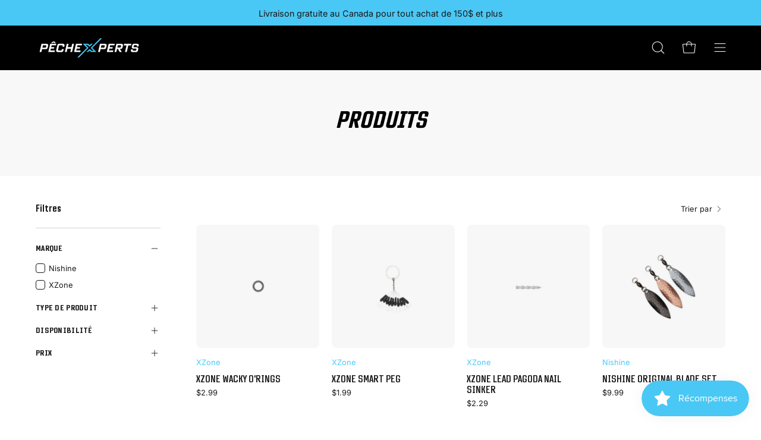

--- FILE ---
content_type: text/html; charset=utf-8
request_url: https://pechexperts.ca/collections/tout-les-produits
body_size: 48249
content:
<!doctype html>
<html class="no-js no-touch" lang="fr">
  <head><script type="text/javascript">
        window.isense_gdpr_privacy_policy_text = "Politique de Confidentialité";
        window.isense_gdpr_accept_button_text = "Accepter";
        window.isense_gdpr_close_button_text = "Close";
        window.isense_gdpr_reject_button_text = "Rejeter";
        window.isense_gdpr_change_cookies_text = "Préférences";
        window.isense_gdpr_text = "Ce site internet utilise des témoins de navigation afin de vous assurer une expérience optimale lors de votre visite.";

        window.isense_gdpr_strict_cookies_checkbox = "Témoins strictement essentiels";
        window.isense_gdpr_strict_cookies_text = "Ces témoins accomplissent diverses actions essentielles à la navigation sur le site Web et à l’utilisation de ses fonctionnalités, telles que l’utilisation du panier d’achats ou l’accès à votre compte. Ils sont indispensables au bon fonctionnement du site et ne stockent aucune information personnelle identifiable. Ces témoins se concentrent uniquement sur le bon fonctionnement de notre site et ne nécessitent pas l’autorisation préalable de l’utilisateur. Pour obtenir davantage d’informations, veuillez consulter notre politique de confidentialité.";

        window.isense_gdpr_analytics_cookies_checkbox = "Témoins de rendement";
        window.isense_gdpr_analytics_cookies_text = "Ces témoins sont dédiés à l’analyse de l’utilisation du site afin de mesurer et d’améliorer ses performances. Toutes les données collectées par ces témoins sont agrégées, garantissant ainsi l’anonymat. Sans eux, PêcheXperts ne peut pas déterminer quel contenu est le plus populaire, ce qui complique l’amélioration de l’expérience que nous vous offrons. Pour en savoir plus, veuillez consulter notre politique de confidentialité.";

        window.isense_gdpr_marketing_cookies_checkbox = "Témoins de publicités";
        window.isense_gdpr_marketing_cookies_text = "Ces témoins permettent à PêcheXperts de vous proposer des publicités ciblées en fonction de vos centres d’intérêt sur divers sites Web. Ils ne stockent pas directement des données personnelles, mais se basent sur l’identification unique de votre navigateur et de votre appareil Internet. Si vous les refusez, les publicités que vous verrez risquent de ne pas être aussi pertinentes pour vous. Pour plus d’informations, veuillez consulter notre politique de confidentialité.";

        window.isense_gdpr_functionality_cookies_checkbox = "Témoins de fonctionnalité";
        window.isense_gdpr_functionality_cookies_text = "Ces témoins sont utilisés pour améliorer la fonctionnalité du site Web de PêcheXperts, notamment la capacité à mémoriser vos paramètres et préférences afin de vous offrir une expérience personnalisée ; par exemple, votre nom d’utilisateur, la langue par défaut, la région ou toute autre préférence enregistrée. Sans ces témoins, certains ou tous ces services pourraient ne pas fonctionner correctement. Pour en savoir plus, consultez notre politique de confidentialité.";

        window.isense_gdpr_popup_header = "Sélectionnez les catégories de témoins de navigation que vous souhaitez autoriser";

        
        window.isense_gdpr_popup_description = "";
        

        window.isense_gdpr_dismiss_button_text = "Close";

        window.isense_gdpr_accept_selected_button_text = "Confirmer mes choix";
        window.isense_gdpr_accept_all_button_text = "Tout autoriser";
        window.isense_gdpr_reject_all_button_text = "Reject All";

        window.isense_gdpr_data_collection_text = "*By clicking on the above buttons, I give my consent on collecting my IP and email (if registered). For more check <a href='https://pechexperts.ca/pages/us-laws-compliance' target='_blank'>US Laws Compliance</a>";
        
        window.isense_gdpr_cookie__ab = "This cookie is generally provided by Shopify and is used in connection with access to the admin view of an online store platform.";
        window.isense_gdpr_cookie__orig_referrer = "This cookie is generally provided by Shopify and is used to track landing pages.";
        window.isense_gdpr_cookie_identity_state = "This cookie is generally provided by Shopify and is used  in connection with customer authentication.";
        window.isense_gdpr_cookie_identity_customer_account_number = "This cookie is generally provided by Shopify and is used  in connection with customer authentication.";
        window.isense_gdpr_cookie__landing_page = "This cookie is generally provided by Shopify and is used to track landing pages.";
        window.isense_gdpr_cookie__secure_session_id = "This cookie is generally provided by Shopify and is used to track a user's session through the multi-step checkout process and keep their order, payment and shipping details connected.";
        window.isense_gdpr_cookie_cart = "This cookie is generally provided by Shopify and is used in connection with a shopping cart.";
        window.isense_gdpr_cookie_cart_sig = "This cookie is generally provided by Shopify and is used in connection with checkout. It is used to verify the integrity of the cart and to ensure performance of some cart operations.";
        window.isense_gdpr_cookie_cart_ts = "This cookie is generally provided by Shopify and is used in connection with checkout.";
        window.isense_gdpr_cookie_cart_ver = "This cookie is generally provided by Shopify and is used in connection with the shopping cart.";
        window.isense_gdpr_cookie_cart_currency = "This cookie is generally provided by Shopify and it is set after a checkout is completed to ensure that new carts are in the same currency as the last checkout.";
        window.isense_gdpr_cookie_tracked_start_checkout = "This cookie is generally provided by Shopify and is used in connection with checkout.";
        window.isense_gdpr_cookie_storefront_digest = "This cookie is generally provided by Shopify and it stores a digest of the storefront password, allowing merchants to preview their storefront while it's password protected.";
        window.isense_gdpr_cookie_checkout_token = "This cookie is generally provided by Shopify and is used in connection with a checkout service.";
        window.isense_gdpr_cookie__shopify_m = "This cookie is generally provided by Shopify and is used for managing customer privacy settings.";
        window.isense_gdpr_cookie__shopify_tm = "This cookie is generally provided by Shopify and is used for managing customer privacy settings.";
        window.isense_gdpr_cookie__shopify_tw = "This cookie is generally provided by Shopify and is used for managing customer privacy settings.";
        window.isense_gdpr_cookie__tracking_consent = "This cookie is generally provided by Shopify and is used to store a user's preferences if a merchant has set up privacy rules in the visitor's region.";
        window.isense_gdpr_cookie_secure_customer_sig = "This cookie is generally provided by Shopify and is used in connection with a customer login.";
        window.isense_gdpr_cookie__shopify_y = "This cookie is associated with Shopify's analytics suite.";
        window.isense_gdpr_cookie_customer_auth_provider = "This cookie is associated with Shopify's analytics suite.";
        window.isense_gdpr_cookie_customer_auth_session_created_at = "This cookie is associated with Shopify's analytics suite.";
        window.isense_gdpr_cookie__y = "This cookie is associated with Shopify's analytics suite.";
        window.isense_gdpr_cookie__shopify_s = "This cookie is associated with Shopify's analytics suite.";
        window.isense_gdpr_cookie__shopify_fs = "This cookie is associated with Shopify's analytics suite.";
        window.isense_gdpr_cookie__ga = "This cookie name is associated with Google Universal Analytics";
        window.isense_gdpr_cookie__gid = "This cookie name is associated with Google Universal Analytics.";
        window.isense_gdpr_cookie__gat = "This cookie name is associated with Google Universal Analytics.";
        window.isense_gdpr_cookie__shopify_sa_t = "This cookie is associated with Shopify's analytics suite concerning marketing and referrals.";
        window.isense_gdpr_cookie__shopify_sa_p = "This cookie is associated with Shopify's analytics suite concerning marketing and referrals.";
        window.isense_gdpr_cookie_IDE = "This domain is owned by Doubleclick (Google). The main business activity is: Doubleclick is Googles real time bidding advertising exchange";
        window.isense_gdpr_cookie__s = "This cookie is associated with Shopify's analytics suite.";
        window.isense_gdpr_cookie_GPS = "This cookie is associated with YouTube which collects user data through videos embedded in websites, which is aggregated with profile data from other Google services in order to display targeted advertising to web visitors across a broad range of their own and other websites.";
        window.isense_gdpr_cookie_PREF = "This cookie, which may be set by Google or Doubleclick, may be used by advertising partners to build a profile of interests to show relevant ads on other sites.";
        window.isense_gdpr_cookie_BizoID = "This is a Microsoft MSN 1st party cookie to enable user-based content.";
        window.isense_gdpr_cookie__fbp = "Used by Facebook to deliver a series of advertisement products such as real time bidding from third party advertisers.";
        window.isense_gdpr_cookie___adroll = "This cookie is associated with AdRoll";
        window.isense_gdpr_cookie___adroll_v4 = "This cookie is associated with AdRoll";
        window.isense_gdpr_cookie___adroll_fpc = "This cookie is associated with AdRoll";
        window.isense_gdpr_cookie___ar_v4 = "This cookie is associated with AdRoll";
        window.isense_gdpr_cookie_cookieconsent_preferences_disabled = "This cookie is associated with the app Consentmo GDPR Compliance and is used for storing the customer's consent.";
        window.isense_gdpr_cookie_cookieconsent_status = "This cookie is associated with the app Consentmo GDPR Compliance and is used for storing the customer's consent.";
        window.isense_gdpr_cookie_no_info = "There is no information about this cookie yet.";
        window.isense_gdpr_cookie__customer_account_shop_sessions = "Used in combination with the _secure_account_session_id cookie to track user sessions for new customer accounts.";
        window.isense_gdpr_cookie__secure_account_session_id = "Used to track user sessions for new customer accounts.";
        window.isense_gdpr_cookie__shopify_country = "For stores where the currency/price page is determined by GeoIP, this cookie stores the page we found. This cookie helps to avoid GeoIP verification after the first application.";
        window.isense_gdpr_cookie__storefront_u = "Used to facilitate updating customer account information.";
        window.isense_gdpr_cookie__cmp_a = "Used to manage customer privacy settings.";
        window.isense_gdpr_cookie_checkout = "Used in connection with payments.";
        window.isense_gdpr_cookie_customer_account_locale = "Used in connection with new customer accounts.";
        window.isense_gdpr_cookie_dynamic_checkout_shown_on_cart = "Used in connection with payments.";
        window.isense_gdpr_cookie_hide_shopify_pay_for_checkout = "Used in connection with payments.";
        window.isense_gdpr_cookie_shopify_pay = "Used in connection with payments.";
        window.isense_gdpr_cookie_shopify_pay_redirect = "Used in connection with payments.";
        window.isense_gdpr_cookie_shop_pay_accelerated = "Used in connection with payments.";
        window.isense_gdpr_cookie_keep_alive = "Used in conjunction with buyer localization.";
        window.isense_gdpr_cookie_source_name = "Used in combination with mobile apps to provide personalized checkout behavior when browsing a compatible mobile app store.";
        window.isense_gdpr_cookie_master_device_id = "Used in conjunction with merchant login.";
        window.isense_gdpr_cookie_previous_step = "Used in connection with payments.";
        window.isense_gdpr_cookie_discount_code = "Used in connection with payments.";
        window.isense_gdpr_cookie_remember_me = "Used in connection with payments.";
        window.isense_gdpr_cookie_checkout_session_lookup = "Used in connection with payments.";
        window.isense_gdpr_cookie_checkout_prefill = "Used in connection with payments.";
        window.isense_gdpr_cookie_checkout_queue_token = "Used in connection with payments.";
        window.isense_gdpr_cookie_checkout_queue_checkout_token = "Used in connection with payments.";
        window.isense_gdpr_cookie_checkout_worker_session = "Used in connection with payments.";
        window.isense_gdpr_cookie_checkout_session_token = "Used in connection with payments.";
        window.isense_gdpr_cookie_cookietest = "Use it to make sure our systems are working properly.";
        window.isense_gdpr_cookie_order = "Used in conjunction with the order status page.";
        window["isense_gdpr_cookie_identity-state"] = "It is used in connection with user identification.";
        window.isense_gdpr_cookie_card_update_verification_id = "Used in connection with payments.";
        window.isense_gdpr_cookie_customer_account_new_login = "It is used in connection with user identification.";
        window.isense_gdpr_cookie_customer_account_preview = "It is used in connection with user identification.";
        window.isense_gdpr_cookie_customer_payment_method = "Used in connection with payments.";
        window.isense_gdpr_cookie_customer_shop_pay_agreement = "Used in connection with payments.";
        window.isense_gdpr_cookie_pay_update_intent_id = "Used in connection with payments.";
        window.isense_gdpr_cookie_localization = "Used in connection with payments.";
        window.isense_gdpr_cookie_profile_preview_token = "Used in connection with payments.";
        window.isense_gdpr_cookie_login_with_shop_finalize = "It is used in connection with user identification.";
        window.isense_gdpr_cookie_preview_theme = "It is used in conjunction with the theme editor.";
        window["isense_gdpr_cookie_shopify-editor-unconfirmed-settings"] = "It is used in conjunction with the theme editor.";
        window["isense_gdpr_cookie_wpm-test-cookie"] = "Use it to make sure our systems are working properly";

        window.isense_gdpr_cookie__ab_duration = "2 weeks";
        window.isense_gdpr_cookie__orig_referrer_duration = "2 weeks";
        window.isense_gdpr_cookie_identity_state_duration = "1 day";
        window.isense_gdpr_cookie_identity_customer_account_number_duration = "12 weeks";
        window.isense_gdpr_cookie__landing_page_duration = "2 weeks";
        window.isense_gdpr_cookie__secure_session_id_duration = "1 day";
        window.isense_gdpr_cookie_cart_duration = "2 weeks";
        window.isense_gdpr_cookie_cart_sig_duration = "2 weeks";
        window.isense_gdpr_cookie_cart_ts_duration = "2 weeks";
        window.isense_gdpr_cookie_cart_ver_duration = "2 weeks";
        window.isense_gdpr_cookie_cart_currency_duration = "2 weeks";
        window.isense_gdpr_cookie_tracked_start_checkout_duration = "1 year";
        window.isense_gdpr_cookie_storefront_digest_duration = "2 years";
        window.isense_gdpr_cookie_checkout_token_duration = "1 year";
        window.isense_gdpr_cookie__shopify_m_duration = "1 year";
        window.isense_gdpr_cookie__shopify_tm_duration = "30 minutes";
        window.isense_gdpr_cookie__shopify_tw_duration = "2 weeks";
        window.isense_gdpr_cookie__tracking_consent_duration = "1 year";
        window.isense_gdpr_cookie_secure_customer_sig_duration = "1 year";
        window.isense_gdpr_cookie__shopify_y_duration = "1 year";
        window.isense_gdpr_cookie_customer_auth_provider_duration = "1 session";
        window.isense_gdpr_cookie_customer_auth_session_created_at_duration = "1 session";
        window.isense_gdpr_cookie__y_duration = "1 year";
        window.isense_gdpr_cookie__shopify_s_duration = "30 minutes";
        window.isense_gdpr_cookie__shopify_fs_duration = "30 minutes";
        window.isense_gdpr_cookie__ga_duration = "2 years";
        window.isense_gdpr_cookie__gid_duration = "1 day";
        window.isense_gdpr_cookie__gat_duration = "1 minute";
        window.isense_gdpr_cookie__shopify_sa_t_duration = "30 minutes";
        window.isense_gdpr_cookie__shopify_sa_p_duration = "30 minutes";
        window.isense_gdpr_cookie_IDE_duration = "2 years";
        window.isense_gdpr_cookie__s_duration = "30 minutes";
        window.isense_gdpr_cookie_GPS_duration = "1 session";
        window.isense_gdpr_cookie_PREF_duration = "8 months";
        window.isense_gdpr_cookie_BizoID_duration = "1 month";
        window.isense_gdpr_cookie__fbp_duration = "3 months";
        window.isense_gdpr_cookie___adroll_duration = "1 year";
        window.isense_gdpr_cookie___adroll_v4_duration = "1 year";
        window.isense_gdpr_cookie___adroll_fpc_duration = "1 year";
        window.isense_gdpr_cookie___ar_v4_duration = "1 year";
        window.isense_gdpr_cookie_cookieconsent_preferences_disabled_duration = "1 day";
        window.isense_gdpr_cookie_cookieconsent_status_duration = "1 year";
        window.isense_gdpr_cookie_no_info_duration = "unknown";
        window.isense_gdpr_cookie__customer_account_shop_sessions_duration = "30 day";
        window.isense_gdpr_cookie__secure_account_session_id_duration = "30 day";
        window.isense_gdpr_cookie__shopify_country_duration = "session";
        window.isense_gdpr_cookie__storefront_u_duration = "1 minute";
        window.isense_gdpr_cookie__cmp_a_duration = "1 day";
        window.isense_gdpr_cookie_checkout_duration = "4 weeks";
        window.isense_gdpr_cookie_customer_account_locale_duration = "1 year";
        window.isense_gdpr_cookie_dynamic_checkout_shown_on_cart_duration = "30 minutes";
        window.isense_gdpr_cookie_hide_shopify_pay_for_checkout_duration = "session";
        window.isense_gdpr_cookie_shopify_pay_duration = "1 year";
        window.isense_gdpr_cookie_shopify_pay_redirect_duration = "60 minutes";
        window.isense_gdpr_cookie_shop_pay_accelerated_duration = "1 year";
        window.isense_gdpr_cookie_keep_alive_duration = "2 weeks";
        window.isense_gdpr_cookie_source_name_duration = "session";
        window.isense_gdpr_cookie_master_device_id_duration = "2 years";
        window.isense_gdpr_cookie_previous_step_duration = "1 year";
        window.isense_gdpr_cookie_discount_code_duration = "session";
        window.isense_gdpr_cookie_remember_me_duration = "1 year";
        window.isense_gdpr_cookie_checkout_session_lookup_duration = "3 weeks";
        window.isense_gdpr_cookie_checkout_prefill_duration = "5 minutes";
        window.isense_gdpr_cookie_checkout_queue_token_duration = "1 year";
        window.isense_gdpr_cookie_checkout_queue_checkout_token_duration = "1 year";
        window.isense_gdpr_cookie_checkout_worker_session_duration = "3 day";
        window.isense_gdpr_cookie_checkout_session_token_duration = "3 weeks";
        window.isense_gdpr_cookie_cookietest_duration = "1 minute";
        window.isense_gdpr_cookie_order_duration = "3 weeks";
        window["isense_gdpr_cookie_identity-state_duration"] = "1 day";
        window.isense_gdpr_cookie_card_update_verification_id_duration = "1 day";
        window.isense_gdpr_cookie_customer_account_new_login_duration = "20 minutes";
        window.isense_gdpr_cookie_customer_account_preview_duration = "7 day";
        window.isense_gdpr_cookie_customer_payment_method_duration = "60 minutes";
        window.isense_gdpr_cookie_customer_shop_pay_agreement_duration = "1 minute";
        window.isense_gdpr_cookie_pay_update_intent_id_duration = "20 minutes";
        window.isense_gdpr_cookie_localization_duration = "2 weeks";
        window.isense_gdpr_cookie_profile_preview_token_duration = "5 minutes";
        window.isense_gdpr_cookie_login_with_shop_finalize_duration = "5 minutes";
        window.isense_gdpr_cookie_preview_theme_duration = "session";
        window["isense_gdpr_cookie_shopify-editor-unconfirmed-settings_duration"] = "1 day";
        window["isense_gdpr_cookie_wpm-test-cookie_duration"] = "session";

        window.isense_gdpr_cookie__ab_provider = "Shopify";
        window.isense_gdpr_cookie__orig_referrer_provider = "Shopify";
        window.isense_gdpr_cookie_identity_state_provider = "Shopify";
        window.isense_gdpr_cookie_identity_customer_account_number_provider = "Shopify";
        window.isense_gdpr_cookie__landing_page_provider = "Shopify";
        window.isense_gdpr_cookie__secure_session_id_provider = "Shopify";
        window.isense_gdpr_cookie_cart_provider = "Shopify";
        window.isense_gdpr_cookie_cart_sig_provider = "Shopify";
        window.isense_gdpr_cookie_cart_ts_provider = "Shopify";
        window.isense_gdpr_cookie_cart_ver_provider = "Shopify";
        window.isense_gdpr_cookie_cart_currency_provider = "Shopify";
        window.isense_gdpr_cookie_tracked_start_checkout_provider = "Shopify";
        window.isense_gdpr_cookie_storefront_digest_provider = "Shopify";
        window.isense_gdpr_cookie_checkout_token_provider = "Shopify";
        window.isense_gdpr_cookie__shopify_m_provider = "Shopify";
        window.isense_gdpr_cookie__shopify_tm_provider = "Shopify";
        window.isense_gdpr_cookie__shopify_tw_provider = "Shopify";
        window.isense_gdpr_cookie__tracking_consent_provider = "Shopify";
        window.isense_gdpr_cookie_secure_customer_sig_provider = "Shopify";
        window.isense_gdpr_cookie__shopify_y_provider = "Shopify";
        window.isense_gdpr_cookie_customer_auth_provider_provider = "Shopify";
        window.isense_gdpr_cookie_customer_auth_session_created_at_provider = "Shopify";
        window.isense_gdpr_cookie__y_provider = "Shopify";
        window.isense_gdpr_cookie__shopify_s_provider = "Shopify";
        window.isense_gdpr_cookie__shopify_fs_provider = "Shopify";
        window.isense_gdpr_cookie__ga_provider = "Google Analytics";
        window.isense_gdpr_cookie__gid_provider = "Google Analytics";
        window.isense_gdpr_cookie__gat_provider = "Google Analytics";
        window.isense_gdpr_cookie__shopify_sa_t_provider = "Shopify";
        window.isense_gdpr_cookie__shopify_sa_p_provider = "Shopify";
        window.isense_gdpr_cookie_IDE_provider = "Google DoubleClick";
        window.isense_gdpr_cookie__s_provider = "Shopify";
        window.isense_gdpr_cookie_GPS_provider = "Youtube";
        window.isense_gdpr_cookie_PREF_provider = "Youtube";
        window.isense_gdpr_cookie_BizoID_provider = "LinkedIn";
        window.isense_gdpr_cookie__fbp_provider = "Meta Platforms, Inc.";
        window.isense_gdpr_cookie___adroll_provider = "Adroll Group";
        window.isense_gdpr_cookie___adroll_v4_provider = "Adroll Group";
        window.isense_gdpr_cookie___adroll_fpc_provider = "Adroll Group";
        window.isense_gdpr_cookie___ar_v4_provider = "Adroll Group";
        window.isense_gdpr_cookie_cookieconsent_preferences_disabled_provider = "GDPR/CCPA + Cookie management";
        window.isense_gdpr_cookie_cookieconsent_status_provider = "GDPR/CCPA + Cookie management";
        window.isense_gdpr_cookie_no_info_provider = "unknown";
    </script>
    <meta charset="utf-8">
    <meta http-equiv="X-UA-Compatible" content="IE=edge">
    <meta name="viewport" content="width=device-width, height=device-height, initial-scale=1.0, minimum-scale=1.0">
    <link rel="canonical" href="https://pechexperts.ca/collections/tout-les-produits">
    <link rel="preconnect" href="https://cdn.shopify.com" crossorigin>
    <link rel="preconnect" href="https://fonts.shopify.com" crossorigin>
    <link rel="preconnect" href="https://monorail-edge.shopifysvc.com" crossorigin>

    <link href="//pechexperts.ca/cdn/shop/t/29/assets/theme.css?v=72736156795733201011740242049" as="style" rel="preload">
    <link href="//pechexperts.ca/cdn/shop/t/29/assets/custom.css?v=16878729384595910101740240858" as="style" rel="preload">
    <link href="//pechexperts.ca/cdn/shop/t/29/assets/lazysizes.min.js?v=111431644619468174291685041186" as="script" rel="preload">
    <link href="//pechexperts.ca/cdn/shop/t/29/assets/vendor.js?v=74877493214922022811685552490" as="script" rel="preload">
    <link href="//pechexperts.ca/cdn/shop/t/29/assets/theme.js?v=79294337568873280971685552486" as="script" rel="preload">

    <link rel="preload" as="image" href="//pechexperts.ca/cdn/shop/t/29/assets/loading.svg?v=91665432863842511931685552491"><style data-shopify>:root { --loader-image-size: 150px; }:root { --loader-image-size: 320px; }html:not(.is-loading) .loading-overlay { opacity: 0; visibility: hidden; pointer-events: none; }
        .loading-overlay { position: fixed; top: 0; left: 0; z-index: 99999; width: 100vw; height: 100vh; display: flex; align-items: center; justify-content: center; background: var(--bg); transition: opacity 0.3s ease-out, visibility 0s linear 0.3s; }
        .loading-overlay .loader__image--fallback { width: 320px; height: 100%; background: var(--loader-image) no-repeat center center/contain; }
        .loader__image__holder { position: absolute; top: 0; left: 0; width: 100%; height: 100%; font-size: 0; display: flex; align-items: center; justify-content: center; animation: pulse-loading 2s infinite ease-in-out; }
        .loader__image { max-width: 150px; height: auto; object-fit: contain; }</style><script>
        const loadingAppearance = "once";
        const loaded = sessionStorage.getItem('loaded');

        if (loadingAppearance === 'once') {
          if (loaded === null) {
            sessionStorage.setItem('loaded', true);
            document.documentElement.classList.add('is-loading');
          }
        } else {
          document.documentElement.classList.add('is-loading');
        }
      </script><link rel="shortcut icon" href="//pechexperts.ca/cdn/shop/files/favicon_32x32.png?v=1651001853" type="image/png">
    <title>
      Produits
      
      
       &ndash; PêcheXperts
    </title><meta name="description" content="Boutique de pêche en ligne offrant un large inventaire de marques et produits incomparables à prix imbattables. Obtenez en plus les meilleurs conseils et élargissez vos connaissances de pêche en visionnant notre contenu exclusif sur Youtube ou nos réseaux sociaux. Nous sommes LES spécialistes de la pêche à l&#39;achigan."><link rel="preload" as="font" href="//pechexperts.ca/cdn/fonts/inter/inter_n4.b2a3f24c19b4de56e8871f609e73ca7f6d2e2bb9.woff2" type="font/woff2" crossorigin><link rel="preload" as="font" href="//pechexperts.ca/cdn/fonts/oswald/oswald_n5.8ad4910bfdb43e150746ef7aa67f3553e3abe8e2.woff2" type="font/woff2" crossorigin>

<meta property="og:site_name" content="PêcheXperts">
<meta property="og:url" content="https://pechexperts.ca/collections/tout-les-produits">
<meta property="og:title" content="Produits">
<meta property="og:type" content="product.group">
<meta property="og:description" content="Boutique de pêche en ligne offrant un large inventaire de marques et produits incomparables à prix imbattables. Obtenez en plus les meilleurs conseils et élargissez vos connaissances de pêche en visionnant notre contenu exclusif sur Youtube ou nos réseaux sociaux. Nous sommes LES spécialistes de la pêche à l&#39;achigan."><meta property="og:image" content="http://pechexperts.ca/cdn/shop/files/PecheXperts_blk_5ad5dbf8-e968-47aa-91d5-ad5d0b184258.png?v=1684515934">
  <meta property="og:image:secure_url" content="https://pechexperts.ca/cdn/shop/files/PecheXperts_blk_5ad5dbf8-e968-47aa-91d5-ad5d0b184258.png?v=1684515934">
  <meta property="og:image:width" content="1200">
  <meta property="og:image:height" content="628"><meta name="twitter:card" content="summary_large_image">
<meta name="twitter:title" content="Produits">
<meta name="twitter:description" content="Boutique de pêche en ligne offrant un large inventaire de marques et produits incomparables à prix imbattables. Obtenez en plus les meilleurs conseils et élargissez vos connaissances de pêche en visionnant notre contenu exclusif sur Youtube ou nos réseaux sociaux. Nous sommes LES spécialistes de la pêche à l&#39;achigan."><style data-shopify>@font-face {
    font-family: 'TTLakesNeueComp-Bold';
    src: url("https://cdn.shopify.com/s/files/1/0613/8472/0601/files/TTLakesNeueComp-Bold.woff2?v=1685209519") format("woff2"), url("https://cdn.shopify.com/s/files/1/0613/8472/0601/files/TTLakesNeueComp-Bold.woff?v=1685209519") format("woff");
    font-weight: 700;
    font-style: bold;
  }
  @font-face {
    font-family: 'TTLakesNeueComp-DBold';
    src: url("https://cdn.shopify.com/s/files/1/0613/8472/0601/files/TTLakesNeueComp-DBold.woff2?v=1685209519") format("woff2"), url("https://cdn.shopify.com/s/files/1/0613/8472/0601/files/TTLakesNeueComp-DBold.woff?v=1685209519") format("woff");
    font-weight: 600;
    font-style: medium;
  }@font-face {
  font-family: Oswald;
  font-weight: 500;
  font-style: normal;
  font-display: swap;
  src: url("//pechexperts.ca/cdn/fonts/oswald/oswald_n5.8ad4910bfdb43e150746ef7aa67f3553e3abe8e2.woff2") format("woff2"),
       url("//pechexperts.ca/cdn/fonts/oswald/oswald_n5.93ee52108163c48c91111cf33b0a57021467b66e.woff") format("woff");
}

@font-face {
  font-family: Inter;
  font-weight: 400;
  font-style: normal;
  font-display: swap;
  src: url("//pechexperts.ca/cdn/fonts/inter/inter_n4.b2a3f24c19b4de56e8871f609e73ca7f6d2e2bb9.woff2") format("woff2"),
       url("//pechexperts.ca/cdn/fonts/inter/inter_n4.af8052d517e0c9ffac7b814872cecc27ae1fa132.woff") format("woff");
}



  @font-face {
  font-family: Oswald;
  font-weight: 600;
  font-style: normal;
  font-display: swap;
  src: url("//pechexperts.ca/cdn/fonts/oswald/oswald_n6.26b6bffb711f770c328e7af9685d4798dcb4f0b3.woff2") format("woff2"),
       url("//pechexperts.ca/cdn/fonts/oswald/oswald_n6.2feb7f52d7eb157822c86dfd93893da013b08d5d.woff") format("woff");
}




  @font-face {
  font-family: Oswald;
  font-weight: 200;
  font-style: normal;
  font-display: swap;
  src: url("//pechexperts.ca/cdn/fonts/oswald/oswald_n2.14ca1553c4d858b47dc9f36522250cf755cb3776.woff2") format("woff2"),
       url("//pechexperts.ca/cdn/fonts/oswald/oswald_n2.ff416699c1319d2cac083dbc80a6e345193c85fc.woff") format("woff");
}




  @font-face {
  font-family: Oswald;
  font-weight: 700;
  font-style: normal;
  font-display: swap;
  src: url("//pechexperts.ca/cdn/fonts/oswald/oswald_n7.b3ba3d6f1b341d51018e3cfba146932b55221727.woff2") format("woff2"),
       url("//pechexperts.ca/cdn/fonts/oswald/oswald_n7.6cec6bed2bb070310ad90e19ea7a56b65fd83c0b.woff") format("woff");
}




  @font-face {
  font-family: Inter;
  font-weight: 100;
  font-style: normal;
  font-display: swap;
  src: url("//pechexperts.ca/cdn/fonts/inter/inter_n1.d6922fc1524d5070cfbded04544fe03b84246904.woff2") format("woff2"),
       url("//pechexperts.ca/cdn/fonts/inter/inter_n1.4a488d8300a3cf27d2b5e3a3b05110d1df51da98.woff") format("woff");
}




  @font-face {
  font-family: Inter;
  font-weight: 500;
  font-style: normal;
  font-display: swap;
  src: url("//pechexperts.ca/cdn/fonts/inter/inter_n5.d7101d5e168594dd06f56f290dd759fba5431d97.woff2") format("woff2"),
       url("//pechexperts.ca/cdn/fonts/inter/inter_n5.5332a76bbd27da00474c136abb1ca3cbbf259068.woff") format("woff");
}




  @font-face {
  font-family: Inter;
  font-weight: 400;
  font-style: italic;
  font-display: swap;
  src: url("//pechexperts.ca/cdn/fonts/inter/inter_i4.feae1981dda792ab80d117249d9c7e0f1017e5b3.woff2") format("woff2"),
       url("//pechexperts.ca/cdn/fonts/inter/inter_i4.62773b7113d5e5f02c71486623cf828884c85c6e.woff") format("woff");
}




  @font-face {
  font-family: Inter;
  font-weight: 700;
  font-style: italic;
  font-display: swap;
  src: url("//pechexperts.ca/cdn/fonts/inter/inter_i7.b377bcd4cc0f160622a22d638ae7e2cd9b86ea4c.woff2") format("woff2"),
       url("//pechexperts.ca/cdn/fonts/inter/inter_i7.7c69a6a34e3bb44fcf6f975857e13b9a9b25beb4.woff") format("woff");
}


:root {--COLOR-PRIMARY-OPPOSITE: #ffffff;
  --COLOR-PRIMARY-OPPOSITE-ALPHA-20: rgba(255, 255, 255, 0.2);
  --COLOR-PRIMARY-LIGHTEN-DARKEN-ALPHA-20: rgba(26, 26, 26, 0.2);
  --COLOR-PRIMARY-LIGHTEN-DARKEN-ALPHA-30: rgba(26, 26, 26, 0.3);

  --PRIMARY-BUTTONS-COLOR-BG: #000000;
  --PRIMARY-BUTTONS-COLOR-TEXT: #ffffff;
  --PRIMARY-BUTTONS-COLOR-BORDER: #000000;

  --PRIMARY-BUTTONS-COLOR-LIGHTEN-DARKEN: #1a1a1a;

  --PRIMARY-BUTTONS-COLOR-ALPHA-05: rgba(0, 0, 0, 0.05);
  --PRIMARY-BUTTONS-COLOR-ALPHA-10: rgba(0, 0, 0, 0.1);
  --PRIMARY-BUTTONS-COLOR-ALPHA-50: rgba(0, 0, 0, 0.5);--COLOR-SECONDARY-OPPOSITE: #000000;
  --COLOR-SECONDARY-OPPOSITE-ALPHA-20: rgba(0, 0, 0, 0.2);
  --COLOR-SECONDARY-LIGHTEN-DARKEN-ALPHA-20: rgba(230, 230, 230, 0.2);
  --COLOR-SECONDARY-LIGHTEN-DARKEN-ALPHA-30: rgba(230, 230, 230, 0.3);

  --SECONDARY-BUTTONS-COLOR-BG: #ffffff;
  --SECONDARY-BUTTONS-COLOR-TEXT: #000000;
  --SECONDARY-BUTTONS-COLOR-BORDER: #ffffff;

  --SECONDARY-BUTTONS-COLOR-ALPHA-05: rgba(255, 255, 255, 0.05);
  --SECONDARY-BUTTONS-COLOR-ALPHA-10: rgba(255, 255, 255, 0.1);
  --SECONDARY-BUTTONS-COLOR-ALPHA-50: rgba(255, 255, 255, 0.5);--OUTLINE-BUTTONS-PRIMARY-BG: transparent;
  --OUTLINE-BUTTONS-PRIMARY-TEXT: #000000;
  --OUTLINE-BUTTONS-PRIMARY-BORDER: #000000;
  --OUTLINE-BUTTONS-PRIMARY-BG-HOVER: rgba(26, 26, 26, 0.2);

  --OUTLINE-BUTTONS-SECONDARY-BG: transparent;
  --OUTLINE-BUTTONS-SECONDARY-TEXT: #ffffff;
  --OUTLINE-BUTTONS-SECONDARY-BORDER: #ffffff;
  --OUTLINE-BUTTONS-SECONDARY-BG-HOVER: rgba(230, 230, 230, 0.2);

  --OUTLINE-BUTTONS-WHITE-BG: transparent;
  --OUTLINE-BUTTONS-WHITE-TEXT: #ffffff;
  --OUTLINE-BUTTONS-WHITE-BORDER: #ffffff;

  --OUTLINE-BUTTONS-BLACK-BG: transparent;
  --OUTLINE-BUTTONS-BLACK-TEXT: #000000;
  --OUTLINE-BUTTONS-BLACK-BORDER: #000000;--OUTLINE-SOLID-BUTTONS-PRIMARY-BG: #000000;
  --OUTLINE-SOLID-BUTTONS-PRIMARY-TEXT: #ffffff;
  --OUTLINE-SOLID-BUTTONS-PRIMARY-BORDER: #ffffff;
  --OUTLINE-SOLID-BUTTONS-PRIMARY-BG-HOVER: rgba(255, 255, 255, 0.2);

  --OUTLINE-SOLID-BUTTONS-SECONDARY-BG: #ffffff;
  --OUTLINE-SOLID-BUTTONS-SECONDARY-TEXT: #000000;
  --OUTLINE-SOLID-BUTTONS-SECONDARY-BORDER: #000000;
  --OUTLINE-SOLID-BUTTONS-SECONDARY-BG-HOVER: rgba(0, 0, 0, 0.2);

  --OUTLINE-SOLID-BUTTONS-WHITE-BG: #ffffff;
  --OUTLINE-SOLID-BUTTONS-WHITE-TEXT: #000000;
  --OUTLINE-SOLID-BUTTONS-WHITE-BORDER: #000000;

  --OUTLINE-SOLID-BUTTONS-BLACK-BG: #000000;
  --OUTLINE-SOLID-BUTTONS-BLACK-TEXT: #ffffff;
  --OUTLINE-SOLID-BUTTONS-BLACK-BORDER: #ffffff;--COLOR-HEADING: #1a1818;
  --COLOR-TEXT: #1a1818;
  --COLOR-TEXT-DARKEN: #000000;
  --COLOR-TEXT-LIGHTEN: #4f4949;
  --COLOR-TEXT-ALPHA-5: rgba(26, 24, 24, 0.05);
  --COLOR-TEXT-ALPHA-8: rgba(26, 24, 24, 0.08);
  --COLOR-TEXT-ALPHA-10: rgba(26, 24, 24, 0.1);
  --COLOR-TEXT-ALPHA-15: rgba(26, 24, 24, 0.15);
  --COLOR-TEXT-ALPHA-20: rgba(26, 24, 24, 0.2);
  --COLOR-TEXT-ALPHA-25: rgba(26, 24, 24, 0.25);
  --COLOR-TEXT-ALPHA-50: rgba(26, 24, 24, 0.5);
  --COLOR-TEXT-ALPHA-60: rgba(26, 24, 24, 0.6);
  --COLOR-TEXT-ALPHA-85: rgba(26, 24, 24, 0.85);

  --COLOR-BG: #ffffff;
  --COLOR-BG-ALPHA-25: rgba(255, 255, 255, 0.25);
  --COLOR-BG-ALPHA-35: rgba(255, 255, 255, 0.35);
  --COLOR-BG-ALPHA-60: rgba(255, 255, 255, 0.6);
  --COLOR-BG-ALPHA-65: rgba(255, 255, 255, 0.65);
  --COLOR-BG-ALPHA-85: rgba(255, 255, 255, 0.85);
  --COLOR-BG-OVERLAY: rgba(255, 255, 255, 0.75);
  --COLOR-BG-DARKEN: #e6e6e6;
  --COLOR-BG-LIGHTEN-DARKEN: #e6e6e6;
  --COLOR-BG-LIGHTEN-DARKEN-2: #cdcdcd;
  --COLOR-BG-LIGHTEN-DARKEN-3: #b3b3b3;
  --COLOR-BG-LIGHTEN-DARKEN-4: #9a9a9a;
  --COLOR-BG-LIGHTEN-DARKEN-CONTRAST: #b3b3b3;
  --COLOR-BG-LIGHTEN-DARKEN-CONTRAST-2: #999999;
  --COLOR-BG-LIGHTEN-DARKEN-CONTRAST-3: #808080;
  --COLOR-BG-LIGHTEN-DARKEN-CONTRAST-4: #666666;

  --COLOR-BG-SECONDARY: #f8f8f8;
  --COLOR-BG-SECONDARY-LIGHTEN-DARKEN: #dfdfdf;
  --COLOR-BG-SECONDARY-LIGHTEN-DARKEN-CONTRAST: #787878;

  --COLOR-BG-ACCENT: #f8f8f8;

  --COLOR-INPUT-BG: #ffffff;

  --COLOR-ACCENT: #4ac8f5;
  --COLOR-ACCENT-TEXT: #fff;

  --COLOR-BORDER: #d3d3d3;
  --COLOR-BORDER-ALPHA-15: rgba(211, 211, 211, 0.15);
  --COLOR-BORDER-ALPHA-30: rgba(211, 211, 211, 0.3);
  --COLOR-BORDER-ALPHA-50: rgba(211, 211, 211, 0.5);
  --COLOR-BORDER-ALPHA-65: rgba(211, 211, 211, 0.65);
  --COLOR-BORDER-LIGHTEN-DARKEN: #868686;
  --COLOR-BORDER-HAIRLINE: #f7f7f7;

  --COLOR-SALE-BG: #0f55ae;
  --COLOR-SALE-TEXT: #ffffff;
  --COLOR-CUSTOM-BG: #ffffff;
  --COLOR-CUSTOM-TEXT: #000000;
  --COLOR-SOLD-BG: #d3d3d3;
  --COLOR-SOLD-TEXT: #ffffff;
  --COLOR-SAVING-BG: #0f55ae;
  --COLOR-SAVING-TEXT: #ffffff;

  --COLOR-WHITE-BLACK: fff;
  --COLOR-BLACK-WHITE: #000;--COLOR-DISABLED-GREY: rgba(26, 24, 24, 0.05);
  --COLOR-DISABLED-GREY-DARKEN: rgba(26, 24, 24, 0.45);
  --COLOR-ERROR: #D02E2E;
  --COLOR-ERROR-BG: #f3cbcb;
  --COLOR-SUCCESS: #56AD6A;
  --COLOR-SUCCESS-BG: #ECFEF0;
  --COLOR-WARN: #ECBD5E;
  --COLOR-TRANSPARENT: rgba(255, 255, 255, 0);

  --COLOR-WHITE: #ffffff;
  --COLOR-WHITE-DARKEN: #f2f2f2;
  --COLOR-WHITE-ALPHA-10: rgba(255, 255, 255, 0.1);
  --COLOR-WHITE-ALPHA-20: rgba(255, 255, 255, 0.2);
  --COLOR-WHITE-ALPHA-25: rgba(255, 255, 255, 0.25);
  --COLOR-WHITE-ALPHA-50: rgba(255, 255, 255, 0.5);
  --COLOR-WHITE-ALPHA-60: rgba(255, 255, 255, 0.6);
  --COLOR-BLACK: #000000;
  --COLOR-BLACK-LIGHTEN: #1a1a1a;
  --COLOR-BLACK-ALPHA-10: rgba(0, 0, 0, 0.1);
  --COLOR-BLACK-ALPHA-20: rgba(0, 0, 0, 0.2);
  --COLOR-BLACK-ALPHA-25: rgba(0, 0, 0, 0.25);
  --COLOR-BLACK-ALPHA-50: rgba(0, 0, 0, 0.5);
  --COLOR-BLACK-ALPHA-60: rgba(0, 0, 0, 0.6);--FONT-STACK-BODY: Inter, sans-serif;
  --FONT-STYLE-BODY: normal;
  --FONT-STYLE-BODY-ITALIC: italic;
  --FONT-ADJUST-BODY: 1.0;

  --FONT-WEIGHT-BODY: 400;
  --FONT-WEIGHT-BODY-LIGHT: 100;
  --FONT-WEIGHT-BODY-MEDIUM: 700;
  --FONT-WEIGHT-BODY-BOLD: 500;

  --FONT-STACK-HEADING: 'TTLakesNeueComp-Bold', sans-serif;
  --FONT-STYLE-HEADING: normal;
  --FONT-STYLE-HEADING-ITALIC: ;
  --FONT-ADJUST-HEADING: 1.0;

  --FONT-WEIGHT-HEADING: 500;
  --FONT-WEIGHT-HEADING-LIGHT: 200;
  --FONT-WEIGHT-HEADING-MEDIUM: 700;
  --FONT-WEIGHT-HEADING-BOLD: 600;

  --FONT-STACK-NAV: Inter, sans-serif;
  --FONT-STYLE-NAV: normal;
  --FONT-STYLE-NAV-ITALIC: italic;
  --FONT-ADJUST-NAV: 0.85;

  --FONT-WEIGHT-NAV: 400;
  --FONT-WEIGHT-NAV-LIGHT: 100;
  --FONT-WEIGHT-NAV-MEDIUM: 700;
  --FONT-WEIGHT-NAV-BOLD: 500;

  --FONT-STACK-BUTTON: 'TTLakesNeueComp-DBold', sans-serif;
  --FONT-STYLE-BUTTON: normal;
  --FONT-STYLE-BUTTON-ITALIC: italic;
  --FONT-ADJUST-BUTTON: 1.0;

  --FONT-WEIGHT-BUTTON: 400;
  --FONT-WEIGHT-BUTTON-MEDIUM: 700;
  --FONT-WEIGHT-BUTTON-BOLD: 500;

  --FONT-STACK-SUBHEADING: Oswald, sans-serif;
  --FONT-STYLE-SUBHEADING: normal;
  --FONT-STYLE-SUBHEADING-ITALIC: ;
  --FONT-ADJUST-SUBHEADING: 1.0;

  --FONT-WEIGHT-SUBHEADING: 500;
  --FONT-WEIGHT-SUBHEADING-LIGHT: 200;
  --FONT-WEIGHT-SUBHEADING-MEDIUM: 700;
  --FONT-WEIGHT-SUBHEADING-BOLD: 600;

  

  --LETTER-SPACING-SUBHEADING: 0.2em;
  --LETTER-SPACING-BUTTON: 0.0em;

  --BUTTON-TEXT-CAPS: uppercase;
  --SUBHEADING-TEXT-CAPS: uppercase;--FONT-SIZE-INPUT: 1.0rem;--RADIUS: 8px;
  --RADIUS-SMALL: 8px;
  --RADIUS-TINY: 8px;
  --RADIUS-BADGE: 3px;
  --RADIUS-CHECKBOX: 4px;
  --RADIUS-TEXTAREA: 8px;--PRODUCT-MEDIA-PADDING-TOP: 100%;--BORDER-WIDTH: 1px;--STROKE-WIDTH: 12px;--SITE-WIDTH: 1440px;
  --SITE-WIDTH-NARROW: 840px;--ICON-ARROW-RIGHT: url( "//pechexperts.ca/cdn/shop/t/29/assets/icon-chevron-right.svg?v=115618353204357621731685552484" );--loading-svg: url( "//pechexperts.ca/cdn/shop/t/29/assets/loading.svg?v=91665432863842511931685552491" );
  --icon-check: url( "//pechexperts.ca/cdn/shop/t/29/assets/icon-check.svg?v=175316081881880408121685552490" );
  --icon-check-swatch: url( "//pechexperts.ca/cdn/shop/t/29/assets/icon-check-swatch.svg?v=131897745589030387781685552484" );
  --icon-zoom-in: url( "//pechexperts.ca/cdn/shop/t/29/assets/icon-zoom-in.svg?v=157433013461716915331685552484" );
  --icon-zoom-out: url( "//pechexperts.ca/cdn/shop/t/29/assets/icon-zoom-out.svg?v=164909107869959372931685552489" );--collection-sticky-bar-height: 0px;
  --collection-image-padding-top: 60%;

  --drawer-width: 400px;
  --drawer-transition: transform 0.4s cubic-bezier(0.46, 0.01, 0.32, 1);--gutter: 60px;
  --gutter-mobile: 20px;
  --grid-gutter: 20px;
  --grid-gutter-mobile: 35px;--inner: 20px;
  --inner-tablet: 18px;
  --inner-mobile: 16px;--grid: repeat(4, minmax(0, 1fr));
  --grid-tablet: repeat(3, minmax(0, 1fr));
  --grid-mobile: repeat(2, minmax(0, 1fr));
  --megamenu-grid: repeat(4, minmax(0, 1fr));
  --grid-row: 1 / span 4;--scrollbar-width: 0px;--overlay: #000;
  --overlay-opacity: 1;--swatch-width: 40px;
  --swatch-height: 20px;
  --swatch-size: 32px;
  --swatch-size-mobile: 30px;

  
  --move-offset: 20px;

  
  --autoplay-speed: 2200ms;

  
--filter-bg: .97;
  --product-filter-bg: .97;
  }</style><link href="//pechexperts.ca/cdn/shop/t/29/assets/theme.css?v=72736156795733201011740242049" rel="stylesheet" type="text/css" media="all" /><link href="//pechexperts.ca/cdn/shop/t/29/assets/custom.css?v=16878729384595910101740240858" rel="stylesheet" type="text/css" media="all" /><script src="https://ajax.googleapis.com/ajax/libs/jquery/3.7.0/jquery.min.js"></script>
    <script type="text/javascript" src="//cdn.jsdelivr.net/npm/slick-carousel@1.8.1/slick/slick.min.js"></script>
    <script type="text/javascript">
      
      
      
      
    if (window.MSInputMethodContext && document.documentMode) {
      var scripts = document.getElementsByTagName('script')[0];
      var polyfill = document.createElement("script");
      polyfill.defer = true;
      polyfill.src = "//pechexperts.ca/cdn/shop/t/29/assets/ie11.js?v=164037955086922138091685552486";

      scripts.parentNode.insertBefore(polyfill, scripts);

      document.documentElement.classList.add('ie11');
    } else {
      document.documentElement.className = document.documentElement.className.replace('no-js', 'js');
    }

    document.addEventListener('lazyloaded', (e) => {
      const lazyImage = e.target.parentNode;
      if (lazyImage.classList.contains('lazy-image')) {
        // Wait for the fade in images animation to complete
        setTimeout(() => {
          lazyImage.style.backgroundImage = 'none';
        }, 500);
      }
    });

    let root = '/';
    if (root[root.length - 1] !== '/') {
      root = `${root}/`;
    }

    window.theme = {
      routes: {
        root: root,
        cart_url: "\/cart",
        cart_add_url: "\/cart\/add",
        cart_change_url: "\/cart\/change",
        shop_url: "https:\/\/pechexperts.ca",
        predictiveSearchUrl: '/search/suggest',
        product_recommendations_url: "\/recommendations\/products"
      },
      assets: {
        photoswipe: '//pechexperts.ca/cdn/shop/t/29/assets/photoswipe.js?v=162613001030112971491685552487',
        smoothscroll: '//pechexperts.ca/cdn/shop/t/29/assets/smoothscroll.js?v=37906625415260927261685041183',
        no_image: "//pechexperts.ca/cdn/shopifycloud/storefront/assets/no-image-2048-a2addb12_1024x.gif",
        swatches: '//pechexperts.ca/cdn/shop/t/29/assets/swatches.json?v=108341084980828767351685552490',
        base: "//pechexperts.ca/cdn/shop/t/29/assets/"
      },
      strings: {
        add_to_cart: "Ajouter au panier",
        cart_acceptance_error: "Vous devez accepter nos termes et conditions.",
        cart_empty: "Votre panier est actuellement vide.",
        cart_price: "Prix",
        cart_quantity: "Quantité",
        cart_items_one: "{{ count }} Objet",
        cart_items_many: "{{ count }} Objets",
        cart_title: "Le panier",
        cart_total: "Totale",
        continue_shopping: "Continuer vos achats",
        free: "Gratuit",
        limit_error: "Désolé, il semble que nous n’ayons pas assez de ce produit.",
        preorder: "Pré-commander",
        remove: "Retirer",
        sale_badge_text: "En vente",
        saving_badge: "Économisez {{ discount }}",
        saving_up_to_badge: "Économisez jusqu'à {{ discount }}",
        sold_out: "Épuisé",
        subscription: "Abonnement",
        unavailable: "Indisponible",
        unit_price_label: "Prix ​​unitaire",
        unit_price_separator: "par",
        zero_qty_error: "La quantité doit être supérieur à 0.",
        delete_confirm: "Êtes-vous certain(e) de vouloir supprimer cette adresse ?",
        newsletter_product_availability: "Prévenez-moi quand il est disponible"
      },
      icons: {
        plus: '<svg aria-hidden="true" focusable="false" role="presentation" class="icon icon-toggle-plus" viewBox="0 0 192 192"><path d="M30 96h132M96 30v132" stroke="currentColor" stroke-linecap="round" stroke-linejoin="round"/></svg>',
        minus: '<svg aria-hidden="true" focusable="false" role="presentation" class="icon icon-toggle-minus" viewBox="0 0 192 192"><path d="M30 96h132" stroke="currentColor" stroke-linecap="round" stroke-linejoin="round"/></svg>',
        close: '<svg aria-hidden="true" focusable="false" role="presentation" class="icon icon-close" viewBox="0 0 192 192"><path d="M150 42 42 150M150 150 42 42" stroke="currentColor" stroke-linecap="round" stroke-linejoin="round"/></svg>'
      },
      settings: {
        animations: true,
        cartType: "drawer",
        enableAcceptTerms: false,
        enableInfinityScroll: true,
        enablePaymentButton: false,
        gridImageSize: "cover",
        gridImageAspectRatio: 1,
        mobileMenuBehaviour: "link",
        productGridHover: "image",
        savingBadgeType: "percentage",
        showSaleBadge: true,
        showSoldBadge: true,
        showSavingBadge: true,
        quickBuy: "quick_buy",
        suggestArticles: false,
        suggestCollections: true,
        suggestProducts: true,
        suggestPages: false,
        suggestionsResultsLimit: 10,
        currency_code_enable: false,
        hideInventoryCount: true,
        enableColorSwatchesCollection: false,
      },
      sizes: {
        mobile: 480,
        small: 768,
        large: 1024,
        widescreen: 1440
      },
      moneyFormat: "${{amount}}",
      moneyWithCurrencyFormat: "${{amount}} CAD",
      subtotal: 0,
      info: {
        name: 'Palo Alto'
      },
      version: '5.0.0'
    };
    window.lazySizesConfig = window.lazySizesConfig || {};
    window.lazySizesConfig.preloadAfterLoad = true;
    window.PaloAlto = window.PaloAlto || {};
    window.slate = window.slate || {};
    window.isHeaderTransparent = false;
    window.stickyHeaderHeight = 60;
    window.lastWindowWidth = window.innerWidth || document.documentElement.clientWidth;




    </script>
    <script src="//pechexperts.ca/cdn/shop/t/29/assets/lazysizes.min.js?v=111431644619468174291685041186" async="async"></script><script src="//pechexperts.ca/cdn/shop/t/29/assets/vendor.js?v=74877493214922022811685552490" defer="defer"></script>
    <script src="//pechexperts.ca/cdn/shop/t/29/assets/theme.js?v=79294337568873280971685552486" defer="defer"></script><script>window.performance && window.performance.mark && window.performance.mark('shopify.content_for_header.start');</script><meta name="facebook-domain-verification" content="dcn2f13scl5fefrhc8sfcfvz9fodja">
<meta name="google-site-verification" content="isL52mC-W_RoPFBftpYhCLlSbBLhGkL00fjifZ4bY2U">
<meta id="shopify-digital-wallet" name="shopify-digital-wallet" content="/61384720601/digital_wallets/dialog">
<meta name="shopify-checkout-api-token" content="d09f2aaddb6de04a756a8275eaf9bc89">
<meta id="in-context-paypal-metadata" data-shop-id="61384720601" data-venmo-supported="false" data-environment="production" data-locale="fr_FR" data-paypal-v4="true" data-currency="CAD">
<link rel="alternate" type="application/atom+xml" title="Feed" href="/collections/tout-les-produits.atom" />
<link rel="alternate" hreflang="x-default" href="https://pechexperts.ca/collections/tout-les-produits">
<link rel="alternate" hreflang="fr" href="https://pechexperts.ca/collections/tout-les-produits">
<link rel="alternate" hreflang="en" href="https://pechexperts.ca/en/collections/all-products">
<link rel="alternate" type="application/json+oembed" href="https://pechexperts.ca/collections/tout-les-produits.oembed">
<script async="async" src="/checkouts/internal/preloads.js?locale=fr-CA"></script>
<link rel="preconnect" href="https://shop.app" crossorigin="anonymous">
<script async="async" src="https://shop.app/checkouts/internal/preloads.js?locale=fr-CA&shop_id=61384720601" crossorigin="anonymous"></script>
<script id="apple-pay-shop-capabilities" type="application/json">{"shopId":61384720601,"countryCode":"CA","currencyCode":"CAD","merchantCapabilities":["supports3DS"],"merchantId":"gid:\/\/shopify\/Shop\/61384720601","merchantName":"PêcheXperts","requiredBillingContactFields":["postalAddress","email"],"requiredShippingContactFields":["postalAddress","email"],"shippingType":"shipping","supportedNetworks":["visa","masterCard","amex","discover","interac","jcb"],"total":{"type":"pending","label":"PêcheXperts","amount":"1.00"},"shopifyPaymentsEnabled":true,"supportsSubscriptions":true}</script>
<script id="shopify-features" type="application/json">{"accessToken":"d09f2aaddb6de04a756a8275eaf9bc89","betas":["rich-media-storefront-analytics"],"domain":"pechexperts.ca","predictiveSearch":true,"shopId":61384720601,"locale":"fr"}</script>
<script>var Shopify = Shopify || {};
Shopify.shop = "pechexperts.myshopify.com";
Shopify.locale = "fr";
Shopify.currency = {"active":"CAD","rate":"1.0"};
Shopify.country = "CA";
Shopify.theme = {"name":"[MAIN] HRVST - Pêche Xperts","id":136326021337,"schema_name":"Palo Alto","schema_version":"5.0.0","theme_store_id":null,"role":"main"};
Shopify.theme.handle = "null";
Shopify.theme.style = {"id":null,"handle":null};
Shopify.cdnHost = "pechexperts.ca/cdn";
Shopify.routes = Shopify.routes || {};
Shopify.routes.root = "/";</script>
<script type="module">!function(o){(o.Shopify=o.Shopify||{}).modules=!0}(window);</script>
<script>!function(o){function n(){var o=[];function n(){o.push(Array.prototype.slice.apply(arguments))}return n.q=o,n}var t=o.Shopify=o.Shopify||{};t.loadFeatures=n(),t.autoloadFeatures=n()}(window);</script>
<script>
  window.ShopifyPay = window.ShopifyPay || {};
  window.ShopifyPay.apiHost = "shop.app\/pay";
  window.ShopifyPay.redirectState = null;
</script>
<script id="shop-js-analytics" type="application/json">{"pageType":"collection"}</script>
<script defer="defer" async type="module" src="//pechexperts.ca/cdn/shopifycloud/shop-js/modules/v2/client.init-shop-cart-sync_CfnabTz1.fr.esm.js"></script>
<script defer="defer" async type="module" src="//pechexperts.ca/cdn/shopifycloud/shop-js/modules/v2/chunk.common_1HJ87NEU.esm.js"></script>
<script defer="defer" async type="module" src="//pechexperts.ca/cdn/shopifycloud/shop-js/modules/v2/chunk.modal_BHK_cQfO.esm.js"></script>
<script type="module">
  await import("//pechexperts.ca/cdn/shopifycloud/shop-js/modules/v2/client.init-shop-cart-sync_CfnabTz1.fr.esm.js");
await import("//pechexperts.ca/cdn/shopifycloud/shop-js/modules/v2/chunk.common_1HJ87NEU.esm.js");
await import("//pechexperts.ca/cdn/shopifycloud/shop-js/modules/v2/chunk.modal_BHK_cQfO.esm.js");

  window.Shopify.SignInWithShop?.initShopCartSync?.({"fedCMEnabled":true,"windoidEnabled":true});

</script>
<script>
  window.Shopify = window.Shopify || {};
  if (!window.Shopify.featureAssets) window.Shopify.featureAssets = {};
  window.Shopify.featureAssets['shop-js'] = {"shop-cart-sync":["modules/v2/client.shop-cart-sync_CJ9J03TB.fr.esm.js","modules/v2/chunk.common_1HJ87NEU.esm.js","modules/v2/chunk.modal_BHK_cQfO.esm.js"],"init-fed-cm":["modules/v2/client.init-fed-cm_DrLuZvAY.fr.esm.js","modules/v2/chunk.common_1HJ87NEU.esm.js","modules/v2/chunk.modal_BHK_cQfO.esm.js"],"shop-toast-manager":["modules/v2/client.shop-toast-manager_Bou6hV8m.fr.esm.js","modules/v2/chunk.common_1HJ87NEU.esm.js","modules/v2/chunk.modal_BHK_cQfO.esm.js"],"init-shop-cart-sync":["modules/v2/client.init-shop-cart-sync_CfnabTz1.fr.esm.js","modules/v2/chunk.common_1HJ87NEU.esm.js","modules/v2/chunk.modal_BHK_cQfO.esm.js"],"shop-button":["modules/v2/client.shop-button_B0rdi3gj.fr.esm.js","modules/v2/chunk.common_1HJ87NEU.esm.js","modules/v2/chunk.modal_BHK_cQfO.esm.js"],"init-windoid":["modules/v2/client.init-windoid_DoIbpnLP.fr.esm.js","modules/v2/chunk.common_1HJ87NEU.esm.js","modules/v2/chunk.modal_BHK_cQfO.esm.js"],"shop-cash-offers":["modules/v2/client.shop-cash-offers_PjPz4eBO.fr.esm.js","modules/v2/chunk.common_1HJ87NEU.esm.js","modules/v2/chunk.modal_BHK_cQfO.esm.js"],"pay-button":["modules/v2/client.pay-button_BNubdV5Y.fr.esm.js","modules/v2/chunk.common_1HJ87NEU.esm.js","modules/v2/chunk.modal_BHK_cQfO.esm.js"],"init-customer-accounts":["modules/v2/client.init-customer-accounts_DjJKqY88.fr.esm.js","modules/v2/client.shop-login-button_CU7S3YVC.fr.esm.js","modules/v2/chunk.common_1HJ87NEU.esm.js","modules/v2/chunk.modal_BHK_cQfO.esm.js"],"avatar":["modules/v2/client.avatar_BTnouDA3.fr.esm.js"],"checkout-modal":["modules/v2/client.checkout-modal_DHIFh2jD.fr.esm.js","modules/v2/chunk.common_1HJ87NEU.esm.js","modules/v2/chunk.modal_BHK_cQfO.esm.js"],"init-shop-for-new-customer-accounts":["modules/v2/client.init-shop-for-new-customer-accounts_CChb7f5q.fr.esm.js","modules/v2/client.shop-login-button_CU7S3YVC.fr.esm.js","modules/v2/chunk.common_1HJ87NEU.esm.js","modules/v2/chunk.modal_BHK_cQfO.esm.js"],"init-customer-accounts-sign-up":["modules/v2/client.init-customer-accounts-sign-up_B2jRZs6O.fr.esm.js","modules/v2/client.shop-login-button_CU7S3YVC.fr.esm.js","modules/v2/chunk.common_1HJ87NEU.esm.js","modules/v2/chunk.modal_BHK_cQfO.esm.js"],"init-shop-email-lookup-coordinator":["modules/v2/client.init-shop-email-lookup-coordinator_DuS0AyCe.fr.esm.js","modules/v2/chunk.common_1HJ87NEU.esm.js","modules/v2/chunk.modal_BHK_cQfO.esm.js"],"shop-follow-button":["modules/v2/client.shop-follow-button_CCmvXPjD.fr.esm.js","modules/v2/chunk.common_1HJ87NEU.esm.js","modules/v2/chunk.modal_BHK_cQfO.esm.js"],"shop-login-button":["modules/v2/client.shop-login-button_CU7S3YVC.fr.esm.js","modules/v2/chunk.common_1HJ87NEU.esm.js","modules/v2/chunk.modal_BHK_cQfO.esm.js"],"shop-login":["modules/v2/client.shop-login_Dp4teCL2.fr.esm.js","modules/v2/chunk.common_1HJ87NEU.esm.js","modules/v2/chunk.modal_BHK_cQfO.esm.js"],"lead-capture":["modules/v2/client.lead-capture_dUd1iojI.fr.esm.js","modules/v2/chunk.common_1HJ87NEU.esm.js","modules/v2/chunk.modal_BHK_cQfO.esm.js"],"payment-terms":["modules/v2/client.payment-terms_Cl0kKGvx.fr.esm.js","modules/v2/chunk.common_1HJ87NEU.esm.js","modules/v2/chunk.modal_BHK_cQfO.esm.js"]};
</script>
<script>(function() {
  var isLoaded = false;
  function asyncLoad() {
    if (isLoaded) return;
    isLoaded = true;
    var urls = ["https:\/\/chimpstatic.com\/mcjs-connected\/js\/users\/56af5a5ef6d8a1bb90d82c3ba\/8b2d231c2c1421cb78fc58cc6.js?shop=pechexperts.myshopify.com","https:\/\/tools.luckyorange.com\/core\/lo.js?site-id=71c54682\u0026shop=pechexperts.myshopify.com","https:\/\/cdn.nfcube.com\/instafeed-3712c223740991b96b65808355c86634.js?shop=pechexperts.myshopify.com","https:\/\/sprout-app.thegoodapi.com\/app\/assets\/js\/badges\/cart_badge_script?shop=pechexperts.myshopify.com","https:\/\/sprout-app.thegoodapi.com\/app\/badges\/product_script?shop=pechexperts.myshopify.com","https:\/\/sprout-app.thegoodapi.com\/app\/assets\/js\/badges\/tree_count_banner_script?shop=pechexperts.myshopify.com"];
    for (var i = 0; i < urls.length; i++) {
      var s = document.createElement('script');
      s.type = 'text/javascript';
      s.async = true;
      s.src = urls[i];
      var x = document.getElementsByTagName('script')[0];
      x.parentNode.insertBefore(s, x);
    }
  };
  if(window.attachEvent) {
    window.attachEvent('onload', asyncLoad);
  } else {
    window.addEventListener('load', asyncLoad, false);
  }
})();</script>
<script id="__st">var __st={"a":61384720601,"offset":-18000,"reqid":"4c8d6a77-a06b-4651-9da2-be5bd8de9861-1769538492","pageurl":"pechexperts.ca\/collections\/tout-les-produits","u":"58452756283b","p":"collection","rtyp":"collection","rid":406078750937};</script>
<script>window.ShopifyPaypalV4VisibilityTracking = true;</script>
<script id="captcha-bootstrap">!function(){'use strict';const t='contact',e='account',n='new_comment',o=[[t,t],['blogs',n],['comments',n],[t,'customer']],c=[[e,'customer_login'],[e,'guest_login'],[e,'recover_customer_password'],[e,'create_customer']],r=t=>t.map((([t,e])=>`form[action*='/${t}']:not([data-nocaptcha='true']) input[name='form_type'][value='${e}']`)).join(','),a=t=>()=>t?[...document.querySelectorAll(t)].map((t=>t.form)):[];function s(){const t=[...o],e=r(t);return a(e)}const i='password',u='form_key',d=['recaptcha-v3-token','g-recaptcha-response','h-captcha-response',i],f=()=>{try{return window.sessionStorage}catch{return}},m='__shopify_v',_=t=>t.elements[u];function p(t,e,n=!1){try{const o=window.sessionStorage,c=JSON.parse(o.getItem(e)),{data:r}=function(t){const{data:e,action:n}=t;return t[m]||n?{data:e,action:n}:{data:t,action:n}}(c);for(const[e,n]of Object.entries(r))t.elements[e]&&(t.elements[e].value=n);n&&o.removeItem(e)}catch(o){console.error('form repopulation failed',{error:o})}}const l='form_type',E='cptcha';function T(t){t.dataset[E]=!0}const w=window,h=w.document,L='Shopify',v='ce_forms',y='captcha';let A=!1;((t,e)=>{const n=(g='f06e6c50-85a8-45c8-87d0-21a2b65856fe',I='https://cdn.shopify.com/shopifycloud/storefront-forms-hcaptcha/ce_storefront_forms_captcha_hcaptcha.v1.5.2.iife.js',D={infoText:'Protégé par hCaptcha',privacyText:'Confidentialité',termsText:'Conditions'},(t,e,n)=>{const o=w[L][v],c=o.bindForm;if(c)return c(t,g,e,D).then(n);var r;o.q.push([[t,g,e,D],n]),r=I,A||(h.body.append(Object.assign(h.createElement('script'),{id:'captcha-provider',async:!0,src:r})),A=!0)});var g,I,D;w[L]=w[L]||{},w[L][v]=w[L][v]||{},w[L][v].q=[],w[L][y]=w[L][y]||{},w[L][y].protect=function(t,e){n(t,void 0,e),T(t)},Object.freeze(w[L][y]),function(t,e,n,w,h,L){const[v,y,A,g]=function(t,e,n){const i=e?o:[],u=t?c:[],d=[...i,...u],f=r(d),m=r(i),_=r(d.filter((([t,e])=>n.includes(e))));return[a(f),a(m),a(_),s()]}(w,h,L),I=t=>{const e=t.target;return e instanceof HTMLFormElement?e:e&&e.form},D=t=>v().includes(t);t.addEventListener('submit',(t=>{const e=I(t);if(!e)return;const n=D(e)&&!e.dataset.hcaptchaBound&&!e.dataset.recaptchaBound,o=_(e),c=g().includes(e)&&(!o||!o.value);(n||c)&&t.preventDefault(),c&&!n&&(function(t){try{if(!f())return;!function(t){const e=f();if(!e)return;const n=_(t);if(!n)return;const o=n.value;o&&e.removeItem(o)}(t);const e=Array.from(Array(32),(()=>Math.random().toString(36)[2])).join('');!function(t,e){_(t)||t.append(Object.assign(document.createElement('input'),{type:'hidden',name:u})),t.elements[u].value=e}(t,e),function(t,e){const n=f();if(!n)return;const o=[...t.querySelectorAll(`input[type='${i}']`)].map((({name:t})=>t)),c=[...d,...o],r={};for(const[a,s]of new FormData(t).entries())c.includes(a)||(r[a]=s);n.setItem(e,JSON.stringify({[m]:1,action:t.action,data:r}))}(t,e)}catch(e){console.error('failed to persist form',e)}}(e),e.submit())}));const S=(t,e)=>{t&&!t.dataset[E]&&(n(t,e.some((e=>e===t))),T(t))};for(const o of['focusin','change'])t.addEventListener(o,(t=>{const e=I(t);D(e)&&S(e,y())}));const B=e.get('form_key'),M=e.get(l),P=B&&M;t.addEventListener('DOMContentLoaded',(()=>{const t=y();if(P)for(const e of t)e.elements[l].value===M&&p(e,B);[...new Set([...A(),...v().filter((t=>'true'===t.dataset.shopifyCaptcha))])].forEach((e=>S(e,t)))}))}(h,new URLSearchParams(w.location.search),n,t,e,['guest_login'])})(!0,!0)}();</script>
<script integrity="sha256-4kQ18oKyAcykRKYeNunJcIwy7WH5gtpwJnB7kiuLZ1E=" data-source-attribution="shopify.loadfeatures" defer="defer" src="//pechexperts.ca/cdn/shopifycloud/storefront/assets/storefront/load_feature-a0a9edcb.js" crossorigin="anonymous"></script>
<script crossorigin="anonymous" defer="defer" src="//pechexperts.ca/cdn/shopifycloud/storefront/assets/shopify_pay/storefront-65b4c6d7.js?v=20250812"></script>
<script data-source-attribution="shopify.dynamic_checkout.dynamic.init">var Shopify=Shopify||{};Shopify.PaymentButton=Shopify.PaymentButton||{isStorefrontPortableWallets:!0,init:function(){window.Shopify.PaymentButton.init=function(){};var t=document.createElement("script");t.src="https://pechexperts.ca/cdn/shopifycloud/portable-wallets/latest/portable-wallets.fr.js",t.type="module",document.head.appendChild(t)}};
</script>
<script data-source-attribution="shopify.dynamic_checkout.buyer_consent">
  function portableWalletsHideBuyerConsent(e){var t=document.getElementById("shopify-buyer-consent"),n=document.getElementById("shopify-subscription-policy-button");t&&n&&(t.classList.add("hidden"),t.setAttribute("aria-hidden","true"),n.removeEventListener("click",e))}function portableWalletsShowBuyerConsent(e){var t=document.getElementById("shopify-buyer-consent"),n=document.getElementById("shopify-subscription-policy-button");t&&n&&(t.classList.remove("hidden"),t.removeAttribute("aria-hidden"),n.addEventListener("click",e))}window.Shopify?.PaymentButton&&(window.Shopify.PaymentButton.hideBuyerConsent=portableWalletsHideBuyerConsent,window.Shopify.PaymentButton.showBuyerConsent=portableWalletsShowBuyerConsent);
</script>
<script data-source-attribution="shopify.dynamic_checkout.cart.bootstrap">document.addEventListener("DOMContentLoaded",(function(){function t(){return document.querySelector("shopify-accelerated-checkout-cart, shopify-accelerated-checkout")}if(t())Shopify.PaymentButton.init();else{new MutationObserver((function(e,n){t()&&(Shopify.PaymentButton.init(),n.disconnect())})).observe(document.body,{childList:!0,subtree:!0})}}));
</script>
<link id="shopify-accelerated-checkout-styles" rel="stylesheet" media="screen" href="https://pechexperts.ca/cdn/shopifycloud/portable-wallets/latest/accelerated-checkout-backwards-compat.css" crossorigin="anonymous">
<style id="shopify-accelerated-checkout-cart">
        #shopify-buyer-consent {
  margin-top: 1em;
  display: inline-block;
  width: 100%;
}

#shopify-buyer-consent.hidden {
  display: none;
}

#shopify-subscription-policy-button {
  background: none;
  border: none;
  padding: 0;
  text-decoration: underline;
  font-size: inherit;
  cursor: pointer;
}

#shopify-subscription-policy-button::before {
  box-shadow: none;
}

      </style>

<script>window.performance && window.performance.mark && window.performance.mark('shopify.content_for_header.end');</script>

    <!-- Google tag (gtag.js) -->
    <script async src="https://www.googletagmanager.com/gtag/js?id=G-2ZRQ98MK3L"></script>
    <script>
      window.dataLayer = window.dataLayer || [];
      function gtag() {
        dataLayer.push(arguments);
      }
      gtag('js', new Date());

      gtag('config', 'G-2ZRQ98MK3L');
    </script>
  <!-- BEGIN app block: shopify://apps/consentmo-gdpr/blocks/gdpr_cookie_consent/4fbe573f-a377-4fea-9801-3ee0858cae41 -->


<!-- END app block --><!-- BEGIN app block: shopify://apps/t-lab-ai-language-translate/blocks/custom_translations/b5b83690-efd4-434d-8c6a-a5cef4019faf --><!-- BEGIN app snippet: custom_translation_scripts --><script>
(()=>{var o=/\([0-9]+?\)$/,M=/\r?\n|\r|\t|\xa0|\u200B|\u200E|&nbsp;| /g,v=/<\/?[a-z][\s\S]*>/i,t=/^(https?:\/\/|\/\/)[^\s/$.?#].[^\s]*$/i,k=/\{\{\s*([a-zA-Z_]\w*)\s*\}\}/g,p=/\{\{\s*([a-zA-Z_]\w*)\s*\}\}/,r=/^(https:)?\/\/cdn\.shopify\.com\/(.+)\.(png|jpe?g|gif|webp|svgz?|bmp|tiff?|ico|avif)/i,e=/^(https:)?\/\/cdn\.shopify\.com/i,a=/\b(?:https?|ftp)?:?\/\/?[^\s\/]+\/[^\s]+\.(?:png|jpe?g|gif|webp|svgz?|bmp|tiff?|ico|avif)\b/i,I=/url\(['"]?(.*?)['"]?\)/,m="__label:",i=document.createElement("textarea"),u={t:["src","data-src","data-source","data-href","data-zoom","data-master","data-bg","base-src"],i:["srcset","data-srcset"],o:["href","data-href"],u:["href","data-href","data-src","data-zoom"]},g=new Set(["img","picture","button","p","a","input"]),h=16.67,s=function(n){return n.nodeType===Node.ELEMENT_NODE},c=function(n){return n.nodeType===Node.TEXT_NODE};function w(n){return r.test(n.trim())||a.test(n.trim())}function b(n){return(n=>(n=n.trim(),t.test(n)))(n)||e.test(n.trim())}var l=function(n){return!n||0===n.trim().length};function j(n){return i.innerHTML=n,i.value}function T(n){return A(j(n))}function A(n){return n.trim().replace(o,"").replace(M,"").trim()}var _=1e3;function D(n){n=n.trim().replace(M,"").replace(/&amp;/g,"&").replace(/&gt;/g,">").replace(/&lt;/g,"<").trim();return n.length>_?N(n):n}function E(n){return n.trim().toLowerCase().replace(/^https:/i,"")}function N(n){for(var t=5381,r=0;r<n.length;r++)t=(t<<5)+t^n.charCodeAt(r);return(t>>>0).toString(36)}function f(n){for(var t=document.createElement("template"),r=(t.innerHTML=n,["SCRIPT","IFRAME","OBJECT","EMBED","LINK","META"]),e=/^(on\w+|srcdoc|style)$/i,a=document.createTreeWalker(t.content,NodeFilter.SHOW_ELEMENT),i=a.nextNode();i;i=a.nextNode()){var o=i;if(r.includes(o.nodeName))o.remove();else for(var u=o.attributes.length-1;0<=u;--u)e.test(o.attributes[u].name)&&o.removeAttribute(o.attributes[u].name)}return t.innerHTML}function d(n,t,r){void 0===r&&(r=20);for(var e=n,a=0;e&&e.parentElement&&a<r;){for(var i=e.parentElement,o=0,u=t;o<u.length;o++)for(var s=u[o],c=0,l=s.l;c<l.length;c++){var f=l[c];switch(f.type){case"class":for(var d=0,v=i.classList;d<v.length;d++){var p=v[d];if(f.value.test(p))return s.label}break;case"id":if(i.id&&f.value.test(i.id))return s.label;break;case"attribute":if(i.hasAttribute(f.name)){if(!f.value)return s.label;var m=i.getAttribute(f.name);if(m&&f.value.test(m))return s.label}}}e=i,a++}return"unknown"}function y(n,t){var r,e,a;"function"==typeof window.fetch&&"AbortController"in window?(r=new AbortController,e=setTimeout(function(){return r.abort()},3e3),fetch(n,{credentials:"same-origin",signal:r.signal}).then(function(n){return clearTimeout(e),n.ok?n.json():Promise.reject(n)}).then(t).catch(console.error)):((a=new XMLHttpRequest).onreadystatechange=function(){4===a.readyState&&200===a.status&&t(JSON.parse(a.responseText))},a.open("GET",n,!0),a.timeout=3e3,a.send())}function O(){var l=/([^\s]+)\.(png|jpe?g|gif|webp|svgz?|bmp|tiff?|ico|avif)$/i,f=/_(\{width\}x*|\{width\}x\{height\}|\d{3,4}x\d{3,4}|\d{3,4}x|x\d{3,4}|pinco|icon|thumb|small|compact|medium|large|grande|original|master)(_crop_\w+)*(@[2-3]x)*(.progressive)*$/i,d=/^(https?|ftp|file):\/\//i;function r(n){var t,r="".concat(n.path).concat(n.v).concat(null!=(r=n.size)?r:"",".").concat(n.p);return n.m&&(r="".concat(n.path).concat(n.m,"/").concat(n.v).concat(null!=(t=n.size)?t:"",".").concat(n.p)),n.host&&(r="".concat(null!=(t=n.protocol)?t:"","//").concat(n.host).concat(r)),n.g&&(r+=n.g),r}return{h:function(n){var t=!0,r=(d.test(n)||n.startsWith("//")||(t=!1,n="https://example.com"+n),t);n.startsWith("//")&&(r=!1,n="https:"+n);try{new URL(n)}catch(n){return null}var e,a,i,o,u,s,n=new URL(n),c=n.pathname.split("/").filter(function(n){return n});return c.length<1||(a=c.pop(),e=null!=(e=c.pop())?e:null,null===(a=a.match(l)))?null:(s=a[1],a=a[2],i=s.match(f),o=s,(u=null)!==i&&(o=s.substring(0,i.index),u=i[0]),s=0<c.length?"/"+c.join("/")+"/":"/",{protocol:r?n.protocol:null,host:t?n.host:null,path:s,g:n.search,m:e,v:o,size:u,p:a,version:n.searchParams.get("v"),width:n.searchParams.get("width")})},T:r,S:function(n){return(n.m?"/".concat(n.m,"/"):"/").concat(n.v,".").concat(n.p)},M:function(n){return(n.m?"/".concat(n.m,"/"):"/").concat(n.v,".").concat(n.p,"?v=").concat(n.version||"0")},k:function(n,t){return r({protocol:t.protocol,host:t.host,path:t.path,g:t.g,m:t.m,v:t.v,size:n.size,p:t.p,version:t.version,width:t.width})}}}var x,S,C={},H={};function q(p,n){var m=new Map,g=new Map,i=new Map,r=new Map,e=new Map,a=new Map,o=new Map,u=function(n){return n.toLowerCase().replace(/[\s\W_]+/g,"")},s=new Set(n.A.map(u)),c=0,l=!1,f=!1,d=O();function v(n,t,r){s.has(u(n))||n&&t&&(r.set(n,t),l=!0)}function t(n,t){if(n&&n.trim()&&0!==m.size){var r=A(n),e=H[r];if(e&&(p.log("dictionary",'Overlapping text: "'.concat(n,'" related to html: "').concat(e,'"')),t)&&(n=>{if(n)for(var t=h(n.outerHTML),r=t._,e=(t.I||(r=0),n.parentElement),a=0;e&&a<5;){var i=h(e.outerHTML),o=i.I,i=i._;if(o){if(p.log("dictionary","Ancestor depth ".concat(a,": overlap score=").concat(i.toFixed(3),", base=").concat(r.toFixed(3))),r<i)return 1;if(i<r&&0<r)return}e=e.parentElement,a++}})(t))p.log("dictionary",'Skipping text translation for "'.concat(n,'" because an ancestor HTML translation exists'));else{e=m.get(r);if(e)return e;var a=n;if(a&&a.trim()&&0!==g.size){for(var i,o,u,s=g.entries(),c=s.next();!c.done;){var l=c.value[0],f=c.value[1],d=a.trim().match(l);if(d&&1<d.length){i=l,o=f,u=d;break}c=s.next()}if(i&&o&&u){var v=u.slice(1),t=o.match(k);if(t&&t.length===v.length)return t.reduce(function(n,t,r){return n.replace(t,v[r])},o)}}}}return null}function h(n){var r,e,a;return!n||!n.trim()||0===i.size?{I:null,_:0}:(r=D(n),a=0,(e=null)!=(n=i.get(r))?{I:n,_:1}:(i.forEach(function(n,t){-1!==t.indexOf(r)&&(t=r.length/t.length,a<t)&&(a=t,e=n)}),{I:e,_:a}))}function w(n){return n&&n.trim()&&0!==i.size&&(n=D(n),null!=(n=i.get(n)))?n:null}function b(n){if(n&&n.trim()&&0!==r.size){var t=E(n),t=r.get(t);if(t)return t;t=d.h(n);if(t){n=d.M(t).toLowerCase(),n=r.get(n);if(n)return n;n=d.S(t).toLowerCase(),t=r.get(n);if(t)return t}}return null}function T(n){return!n||!n.trim()||0===e.size||void 0===(n=e.get(A(n)))?null:n}function y(n){return!n||!n.trim()||0===a.size||void 0===(n=a.get(E(n)))?null:n}function x(n){var t;return!n||!n.trim()||0===o.size?null:null!=(t=o.get(A(n)))?t:(t=D(n),void 0!==(n=o.get(t))?n:null)}function S(){var n={j:m,D:g,N:i,O:r,C:e,H:a,q:o,L:l,R:c,F:C};return JSON.stringify(n,function(n,t){return t instanceof Map?Object.fromEntries(t.entries()):t})}return{J:function(n,t){v(n,t,m)},U:function(n,t){n&&t&&(n=new RegExp("^".concat(n,"$"),"s"),g.set(n,t),l=!0)},$:function(n,t){var r;n!==t&&(v((r=j(r=n).trim().replace(M,"").trim()).length>_?N(r):r,t,i),c=Math.max(c,n.length))},P:function(n,t){v(n,t,r),(n=d.h(n))&&(v(d.M(n).toLowerCase(),t,r),v(d.S(n).toLowerCase(),t,r))},G:function(n,t){v(n.replace("[img-alt]","").replace(M,"").trim(),t,e)},B:function(n,t){v(n,t,a)},W:function(n,t){f=!0,v(n,t,o)},V:function(){return p.log("dictionary","Translation dictionaries: ",S),i.forEach(function(n,r){m.forEach(function(n,t){r!==t&&-1!==r.indexOf(t)&&(C[t]=A(n),H[t]=r)})}),p.log("dictionary","appliedTextTranslations: ",JSON.stringify(C)),p.log("dictionary","overlappingTexts: ",JSON.stringify(H)),{L:l,Z:f,K:t,X:w,Y:b,nn:T,tn:y,rn:x}}}}function z(n,t,r){function f(n,t){t=n.split(t);return 2===t.length?t[1].trim()?t:[t[0]]:[n]}var d=q(r,t);return n.forEach(function(n){if(n){var c,l=n.name,n=n.value;if(l&&n){if("string"==typeof n)try{c=JSON.parse(n)}catch(n){return void r.log("dictionary","Invalid metafield JSON for "+l,function(){return String(n)})}else c=n;c&&Object.keys(c).forEach(function(e){if(e){var n,t,r,a=c[e];if(a)if(e!==a)if(l.includes("judge"))r=T(e),d.W(r,a);else if(e.startsWith("[img-alt]"))d.G(e,a);else if(e.startsWith("[img-src]"))n=E(e.replace("[img-src]","")),d.P(n,a);else if(v.test(e))d.$(e,a);else if(w(e))n=E(e),d.P(n,a);else if(b(e))r=E(e),d.B(r,a);else if("/"===(n=(n=e).trim())[0]&&"/"!==n[1]&&(r=E(e),d.B(r,a),r=T(e),d.J(r,a)),p.test(e))(s=(r=e).match(k))&&0<s.length&&(t=r.replace(/[-\/\\^$*+?.()|[\]]/g,"\\$&"),s.forEach(function(n){t=t.replace(n,"(.*)")}),d.U(t,a));else if(e.startsWith(m))r=a.replace(m,""),s=e.replace(m,""),d.J(T(s),r);else{if("product_tags"===l)for(var i=0,o=["_",":"];i<o.length;i++){var u=(n=>{if(e.includes(n)){var t=f(e,n),r=f(a,n);if(t.length===r.length)return t.forEach(function(n,t){n!==r[t]&&(d.J(T(n),r[t]),d.J(T("".concat(n,":")),"".concat(r[t],":")))}),{value:void 0}}})(o[i]);if("object"==typeof u)return u.value}var s=T(e);s!==a&&d.J(s,a)}}})}}}),d.V()}function L(y,x){var e=[{label:"judge-me",l:[{type:"class",value:/jdgm/i},{type:"id",value:/judge-me/i},{type:"attribute",name:"data-widget-name",value:/review_widget/i}]}],a=O();function S(r,n,e){n.forEach(function(n){var t=r.getAttribute(n);t&&(t=n.includes("href")?e.tn(t):e.K(t))&&r.setAttribute(n,t)})}function M(n,t,r){var e,a=n.getAttribute(t);a&&((e=i(a=E(a.split("&")[0]),r))?n.setAttribute(t,e):(e=r.tn(a))&&n.setAttribute(t,e))}function k(n,t,r){var e=n.getAttribute(t);e&&(e=((n,t)=>{var r=(n=n.split(",").filter(function(n){return null!=n&&""!==n.trim()}).map(function(n){var n=n.trim().split(/\s+/),t=n[0].split("?"),r=t[0],t=t[1],t=t?t.split("&"):[],e=((n,t)=>{for(var r=0;r<n.length;r++)if(t(n[r]))return n[r];return null})(t,function(n){return n.startsWith("v=")}),t=t.filter(function(n){return!n.startsWith("v=")}),n=n[1];return{url:r,version:e,en:t.join("&"),size:n}}))[0].url;if(r=i(r=n[0].version?"".concat(r,"?").concat(n[0].version):r,t)){var e=a.h(r);if(e)return n.map(function(n){var t=n.url,r=a.h(t);return r&&(t=a.k(r,e)),n.en&&(r=t.includes("?")?"&":"?",t="".concat(t).concat(r).concat(n.en)),t=n.size?"".concat(t," ").concat(n.size):t}).join(",")}})(e,r))&&n.setAttribute(t,e)}function i(n,t){var r=a.h(n);return null===r?null:(n=t.Y(n))?null===(n=a.h(n))?null:a.k(r,n):(n=a.S(r),null===(t=t.Y(n))||null===(n=a.h(t))?null:a.k(r,n))}function A(n,t,r){var e,a,i,o;r.an&&(e=n,a=r.on,u.o.forEach(function(n){var t=e.getAttribute(n);if(!t)return!1;!t.startsWith("/")||t.startsWith("//")||t.startsWith(a)||(t="".concat(a).concat(t),e.setAttribute(n,t))})),i=n,r=u.u.slice(),o=t,r.forEach(function(n){var t,r=i.getAttribute(n);r&&(w(r)?(t=o.Y(r))&&i.setAttribute(n,t):(t=o.tn(r))&&i.setAttribute(n,t))})}function _(t,r){var n,e,a,i,o;u.t.forEach(function(n){return M(t,n,r)}),u.i.forEach(function(n){return k(t,n,r)}),e="alt",a=r,(o=(n=t).getAttribute(e))&&((i=a.nn(o))?n.setAttribute(e,i):(i=a.K(o))&&n.setAttribute(e,i))}return{un:function(n){return!(!n||!s(n)||x.sn.includes((n=n).tagName.toLowerCase())||n.classList.contains("tl-switcher-container")||(n=n.parentNode)&&["SCRIPT","STYLE"].includes(n.nodeName.toUpperCase()))},cn:function(n){if(c(n)&&null!=(t=n.textContent)&&t.trim()){if(y.Z)if("judge-me"===d(n,e,5)){var t=y.rn(n.textContent);if(t)return void(n.textContent=j(t))}var r,t=y.K(n.textContent,n.parentElement||void 0);t&&(r=n.textContent.trim().replace(o,"").trim(),n.textContent=j(n.textContent.replace(r,t)))}},ln:function(n){if(!!l(n.textContent)||!n.innerHTML)return!1;if(y.Z&&"judge-me"===d(n,e,5)){var t=y.rn(n.innerHTML);if(t)return n.innerHTML=f(t),!0}t=y.X(n.innerHTML);return!!t&&(n.innerHTML=f(t),!0)},fn:function(n){var t,r,e,a,i,o,u,s,c,l;switch(S(n,["data-label","title"],y),n.tagName.toLowerCase()){case"span":S(n,["data-tooltip"],y);break;case"a":A(n,y,x);break;case"input":c=u=y,(l=(s=o=n).getAttribute("type"))&&("submit"===l||"button"===l)&&(l=s.getAttribute("value"),c=c.K(l))&&s.setAttribute("value",c),S(o,["placeholder"],u);break;case"textarea":S(n,["placeholder"],y);break;case"img":_(n,y);break;case"picture":for(var f=y,d=n.childNodes,v=0;v<d.length;v++){var p=d[v];if(p.tagName)switch(p.tagName.toLowerCase()){case"source":k(p,"data-srcset",f),k(p,"srcset",f);break;case"img":_(p,f)}}break;case"div":s=l=y,(u=o=c=n)&&(o=o.style.backgroundImage||o.getAttribute("data-bg")||"")&&"none"!==o&&(o=o.match(I))&&o[1]&&(o=o[1],s=s.Y(o))&&(u.style.backgroundImage='url("'.concat(s,'")')),a=c,i=l,["src","data-src","data-bg"].forEach(function(n){return M(a,n,i)}),["data-bgset"].forEach(function(n){return k(a,n,i)}),["data-href"].forEach(function(n){return S(a,[n],i)});break;case"button":r=y,(e=(t=n).getAttribute("value"))&&(r=r.K(e))&&t.setAttribute("value",r);break;case"iframe":e=y,(r=(t=n).getAttribute("src"))&&(e=e.tn(r))&&t.setAttribute("src",e);break;case"video":for(var m=n,g=y,h=["src"],w=0;w<h.length;w++){var b=h[w],T=m.getAttribute(b);T&&(T=g.tn(T))&&m.setAttribute(b,T)}}},getImageTranslation:function(n){return i(n,y)}}}function R(s,c,l){r=c.dn,e=new WeakMap;var r,e,a={add:function(n){var t=Date.now()+r;e.set(n,t)},has:function(n){var t=null!=(t=e.get(n))?t:0;return!(Date.now()>=t&&(e.delete(n),1))}},i=[],o=[],f=[],d=[],u=2*h,v=3*h;function p(n){var t,r,e;n&&(n.nodeType===Node.TEXT_NODE&&s.un(n.parentElement)?s.cn(n):s.un(n)&&(n=n,s.fn(n),t=g.has(n.tagName.toLowerCase())||(t=(t=n).getBoundingClientRect(),r=window.innerHeight||document.documentElement.clientHeight,e=window.innerWidth||document.documentElement.clientWidth,r=t.top<=r&&0<=t.top+t.height,e=t.left<=e&&0<=t.left+t.width,r&&e),a.has(n)||(t?i:o).push(n)))}function m(n){if(l.log("messageHandler","Processing element:",n),s.un(n)){var t=s.ln(n);if(a.add(n),!t){var r=n.childNodes;l.log("messageHandler","Child nodes:",r);for(var e=0;e<r.length;e++)p(r[e])}}}requestAnimationFrame(function n(){for(var t=performance.now();0<i.length;){var r=i.shift();if(r&&!a.has(r)&&m(r),performance.now()-t>=v)break}requestAnimationFrame(n)}),requestAnimationFrame(function n(){for(var t=performance.now();0<o.length;){var r=o.shift();if(r&&!a.has(r)&&m(r),performance.now()-t>=u)break}requestAnimationFrame(n)}),c.vn&&requestAnimationFrame(function n(){for(var t=performance.now();0<f.length;){var r=f.shift();if(r&&s.fn(r),performance.now()-t>=u)break}requestAnimationFrame(n)}),c.pn&&requestAnimationFrame(function n(){for(var t=performance.now();0<d.length;){var r=d.shift();if(r&&s.cn(r),performance.now()-t>=u)break}requestAnimationFrame(n)});var n={subtree:!0,childList:!0,attributes:c.vn,characterData:c.pn};new MutationObserver(function(n){l.log("observer","Observer:",n);for(var t=0;t<n.length;t++){var r=n[t];switch(r.type){case"childList":for(var e=r.addedNodes,a=0;a<e.length;a++)p(e[a]);var i=r.target.childNodes;if(i.length<=10)for(var o=0;o<i.length;o++)p(i[o]);break;case"attributes":var u=r.target;s.un(u)&&u&&f.push(u);break;case"characterData":c.pn&&(u=r.target)&&u.nodeType===Node.TEXT_NODE&&d.push(u)}}}).observe(document.documentElement,n)}void 0===window.TranslationLab&&(window.TranslationLab={}),window.TranslationLab.CustomTranslations=(x=(()=>{var a;try{a=window.localStorage.getItem("tlab_debug_mode")||null}catch(n){a=null}return{log:function(n,t){for(var r=[],e=2;e<arguments.length;e++)r[e-2]=arguments[e];!a||"observer"===n&&"all"===a||("all"===a||a===n||"custom"===n&&"custom"===a)&&(n=r.map(function(n){if("function"==typeof n)try{return n()}catch(n){return"Error generating parameter: ".concat(n.message)}return n}),console.log.apply(console,[t].concat(n)))}}})(),S=null,{init:function(n,t){n&&!n.isPrimaryLocale&&n.translationsMetadata&&n.translationsMetadata.length&&(0<(t=((n,t,r,e)=>{function a(n,t){for(var r=[],e=2;e<arguments.length;e++)r[e-2]=arguments[e];for(var a=0,i=r;a<i.length;a++){var o=i[a];if(o&&void 0!==o[n])return o[n]}return t}var i=window.localStorage.getItem("tlab_feature_options"),o=null;if(i)try{o=JSON.parse(i)}catch(n){e.log("dictionary","Invalid tlab_feature_options JSON",String(n))}var r=a("useMessageHandler",!0,o,i=r),u=a("messageHandlerCooldown",2e3,o,i),s=a("localizeUrls",!1,o,i),c=a("processShadowRoot",!1,o,i),l=a("attributesMutations",!1,o,i),f=a("processCharacterData",!1,o,i),d=a("excludedTemplates",[],o,i),o=a("phraseIgnoreList",[],o,i);return e.log("dictionary","useMessageHandler:",r),e.log("dictionary","messageHandlerCooldown:",u),e.log("dictionary","localizeUrls:",s),e.log("dictionary","processShadowRoot:",c),e.log("dictionary","attributesMutations:",l),e.log("dictionary","processCharacterData:",f),e.log("dictionary","excludedTemplates:",d),e.log("dictionary","phraseIgnoreList:",o),{sn:["html","head","meta","script","noscript","style","link","canvas","svg","g","path","ellipse","br","hr"],locale:n,on:t,gn:r,dn:u,an:s,hn:c,vn:l,pn:f,mn:d,A:o}})(n.locale,n.on,t,x)).mn.length&&t.mn.includes(n.template)||(n=z(n.translationsMetadata,t,x),S=L(n,t),n.L&&(t.gn&&R(S,t,x),window.addEventListener("DOMContentLoaded",function(){function e(n){n=/\/products\/(.+?)(\?.+)?$/.exec(n);return n?n[1]:null}var n,t,r,a;(a=document.querySelector(".cbb-frequently-bought-selector-label-name"))&&"true"!==a.getAttribute("translated")&&(n=e(window.location.pathname))&&(t="https://".concat(window.location.host,"/products/").concat(n,".json"),r="https://".concat(window.location.host).concat(window.Shopify.routes.root,"products/").concat(n,".json"),y(t,function(n){a.childNodes.forEach(function(t){t.textContent===n.product.title&&y(r,function(n){t.textContent!==n.product.title&&(t.textContent=n.product.title,a.setAttribute("translated","true"))})})}),document.querySelectorAll('[class*="cbb-frequently-bought-selector-link"]').forEach(function(t){var n,r;"true"!==t.getAttribute("translated")&&(n=t.getAttribute("href"))&&(r=e(n))&&y("https://".concat(window.location.host).concat(window.Shopify.routes.root,"products/").concat(r,".json"),function(n){t.textContent!==n.product.title&&(t.textContent=n.product.title,t.setAttribute("translated","true"))})}))}))))},getImageTranslation:function(n){return x.log("dictionary","translationManager: ",S),S?S.getImageTranslation(n):null}})})();
</script><!-- END app snippet -->

<script>
  (function() {
    var ctx = {
      locale: 'fr',
      isPrimaryLocale: true,
      rootUrl: '',
      translationsMetadata: [{},{"name":"judge.me.general","value":{}},{"name":"product_types","value":{}}],
      template: "collection",
    };
    var settings = null;
    TranslationLab.CustomTranslations.init(ctx, settings);
  })()
</script>


<!-- END app block --><script src="https://cdn.shopify.com/extensions/019c0033-9488-7865-b323-f2b17ddc8138/consentmo-gdpr-608/assets/consentmo_cookie_consent.js" type="text/javascript" defer="defer"></script>
<script src="https://cdn.shopify.com/extensions/019c0057-895d-7ff2-b2c3-37d5559f1468/smile-io-279/assets/smile-loader.js" type="text/javascript" defer="defer"></script>
<link href="https://monorail-edge.shopifysvc.com" rel="dns-prefetch">
<script>(function(){if ("sendBeacon" in navigator && "performance" in window) {try {var session_token_from_headers = performance.getEntriesByType('navigation')[0].serverTiming.find(x => x.name == '_s').description;} catch {var session_token_from_headers = undefined;}var session_cookie_matches = document.cookie.match(/_shopify_s=([^;]*)/);var session_token_from_cookie = session_cookie_matches && session_cookie_matches.length === 2 ? session_cookie_matches[1] : "";var session_token = session_token_from_headers || session_token_from_cookie || "";function handle_abandonment_event(e) {var entries = performance.getEntries().filter(function(entry) {return /monorail-edge.shopifysvc.com/.test(entry.name);});if (!window.abandonment_tracked && entries.length === 0) {window.abandonment_tracked = true;var currentMs = Date.now();var navigation_start = performance.timing.navigationStart;var payload = {shop_id: 61384720601,url: window.location.href,navigation_start,duration: currentMs - navigation_start,session_token,page_type: "collection"};window.navigator.sendBeacon("https://monorail-edge.shopifysvc.com/v1/produce", JSON.stringify({schema_id: "online_store_buyer_site_abandonment/1.1",payload: payload,metadata: {event_created_at_ms: currentMs,event_sent_at_ms: currentMs}}));}}window.addEventListener('pagehide', handle_abandonment_event);}}());</script>
<script id="web-pixels-manager-setup">(function e(e,d,r,n,o){if(void 0===o&&(o={}),!Boolean(null===(a=null===(i=window.Shopify)||void 0===i?void 0:i.analytics)||void 0===a?void 0:a.replayQueue)){var i,a;window.Shopify=window.Shopify||{};var t=window.Shopify;t.analytics=t.analytics||{};var s=t.analytics;s.replayQueue=[],s.publish=function(e,d,r){return s.replayQueue.push([e,d,r]),!0};try{self.performance.mark("wpm:start")}catch(e){}var l=function(){var e={modern:/Edge?\/(1{2}[4-9]|1[2-9]\d|[2-9]\d{2}|\d{4,})\.\d+(\.\d+|)|Firefox\/(1{2}[4-9]|1[2-9]\d|[2-9]\d{2}|\d{4,})\.\d+(\.\d+|)|Chrom(ium|e)\/(9{2}|\d{3,})\.\d+(\.\d+|)|(Maci|X1{2}).+ Version\/(15\.\d+|(1[6-9]|[2-9]\d|\d{3,})\.\d+)([,.]\d+|)( \(\w+\)|)( Mobile\/\w+|) Safari\/|Chrome.+OPR\/(9{2}|\d{3,})\.\d+\.\d+|(CPU[ +]OS|iPhone[ +]OS|CPU[ +]iPhone|CPU IPhone OS|CPU iPad OS)[ +]+(15[._]\d+|(1[6-9]|[2-9]\d|\d{3,})[._]\d+)([._]\d+|)|Android:?[ /-](13[3-9]|1[4-9]\d|[2-9]\d{2}|\d{4,})(\.\d+|)(\.\d+|)|Android.+Firefox\/(13[5-9]|1[4-9]\d|[2-9]\d{2}|\d{4,})\.\d+(\.\d+|)|Android.+Chrom(ium|e)\/(13[3-9]|1[4-9]\d|[2-9]\d{2}|\d{4,})\.\d+(\.\d+|)|SamsungBrowser\/([2-9]\d|\d{3,})\.\d+/,legacy:/Edge?\/(1[6-9]|[2-9]\d|\d{3,})\.\d+(\.\d+|)|Firefox\/(5[4-9]|[6-9]\d|\d{3,})\.\d+(\.\d+|)|Chrom(ium|e)\/(5[1-9]|[6-9]\d|\d{3,})\.\d+(\.\d+|)([\d.]+$|.*Safari\/(?![\d.]+ Edge\/[\d.]+$))|(Maci|X1{2}).+ Version\/(10\.\d+|(1[1-9]|[2-9]\d|\d{3,})\.\d+)([,.]\d+|)( \(\w+\)|)( Mobile\/\w+|) Safari\/|Chrome.+OPR\/(3[89]|[4-9]\d|\d{3,})\.\d+\.\d+|(CPU[ +]OS|iPhone[ +]OS|CPU[ +]iPhone|CPU IPhone OS|CPU iPad OS)[ +]+(10[._]\d+|(1[1-9]|[2-9]\d|\d{3,})[._]\d+)([._]\d+|)|Android:?[ /-](13[3-9]|1[4-9]\d|[2-9]\d{2}|\d{4,})(\.\d+|)(\.\d+|)|Mobile Safari.+OPR\/([89]\d|\d{3,})\.\d+\.\d+|Android.+Firefox\/(13[5-9]|1[4-9]\d|[2-9]\d{2}|\d{4,})\.\d+(\.\d+|)|Android.+Chrom(ium|e)\/(13[3-9]|1[4-9]\d|[2-9]\d{2}|\d{4,})\.\d+(\.\d+|)|Android.+(UC? ?Browser|UCWEB|U3)[ /]?(15\.([5-9]|\d{2,})|(1[6-9]|[2-9]\d|\d{3,})\.\d+)\.\d+|SamsungBrowser\/(5\.\d+|([6-9]|\d{2,})\.\d+)|Android.+MQ{2}Browser\/(14(\.(9|\d{2,})|)|(1[5-9]|[2-9]\d|\d{3,})(\.\d+|))(\.\d+|)|K[Aa][Ii]OS\/(3\.\d+|([4-9]|\d{2,})\.\d+)(\.\d+|)/},d=e.modern,r=e.legacy,n=navigator.userAgent;return n.match(d)?"modern":n.match(r)?"legacy":"unknown"}(),u="modern"===l?"modern":"legacy",c=(null!=n?n:{modern:"",legacy:""})[u],f=function(e){return[e.baseUrl,"/wpm","/b",e.hashVersion,"modern"===e.buildTarget?"m":"l",".js"].join("")}({baseUrl:d,hashVersion:r,buildTarget:u}),m=function(e){var d=e.version,r=e.bundleTarget,n=e.surface,o=e.pageUrl,i=e.monorailEndpoint;return{emit:function(e){var a=e.status,t=e.errorMsg,s=(new Date).getTime(),l=JSON.stringify({metadata:{event_sent_at_ms:s},events:[{schema_id:"web_pixels_manager_load/3.1",payload:{version:d,bundle_target:r,page_url:o,status:a,surface:n,error_msg:t},metadata:{event_created_at_ms:s}}]});if(!i)return console&&console.warn&&console.warn("[Web Pixels Manager] No Monorail endpoint provided, skipping logging."),!1;try{return self.navigator.sendBeacon.bind(self.navigator)(i,l)}catch(e){}var u=new XMLHttpRequest;try{return u.open("POST",i,!0),u.setRequestHeader("Content-Type","text/plain"),u.send(l),!0}catch(e){return console&&console.warn&&console.warn("[Web Pixels Manager] Got an unhandled error while logging to Monorail."),!1}}}}({version:r,bundleTarget:l,surface:e.surface,pageUrl:self.location.href,monorailEndpoint:e.monorailEndpoint});try{o.browserTarget=l,function(e){var d=e.src,r=e.async,n=void 0===r||r,o=e.onload,i=e.onerror,a=e.sri,t=e.scriptDataAttributes,s=void 0===t?{}:t,l=document.createElement("script"),u=document.querySelector("head"),c=document.querySelector("body");if(l.async=n,l.src=d,a&&(l.integrity=a,l.crossOrigin="anonymous"),s)for(var f in s)if(Object.prototype.hasOwnProperty.call(s,f))try{l.dataset[f]=s[f]}catch(e){}if(o&&l.addEventListener("load",o),i&&l.addEventListener("error",i),u)u.appendChild(l);else{if(!c)throw new Error("Did not find a head or body element to append the script");c.appendChild(l)}}({src:f,async:!0,onload:function(){if(!function(){var e,d;return Boolean(null===(d=null===(e=window.Shopify)||void 0===e?void 0:e.analytics)||void 0===d?void 0:d.initialized)}()){var d=window.webPixelsManager.init(e)||void 0;if(d){var r=window.Shopify.analytics;r.replayQueue.forEach((function(e){var r=e[0],n=e[1],o=e[2];d.publishCustomEvent(r,n,o)})),r.replayQueue=[],r.publish=d.publishCustomEvent,r.visitor=d.visitor,r.initialized=!0}}},onerror:function(){return m.emit({status:"failed",errorMsg:"".concat(f," has failed to load")})},sri:function(e){var d=/^sha384-[A-Za-z0-9+/=]+$/;return"string"==typeof e&&d.test(e)}(c)?c:"",scriptDataAttributes:o}),m.emit({status:"loading"})}catch(e){m.emit({status:"failed",errorMsg:(null==e?void 0:e.message)||"Unknown error"})}}})({shopId: 61384720601,storefrontBaseUrl: "https://pechexperts.ca",extensionsBaseUrl: "https://extensions.shopifycdn.com/cdn/shopifycloud/web-pixels-manager",monorailEndpoint: "https://monorail-edge.shopifysvc.com/unstable/produce_batch",surface: "storefront-renderer",enabledBetaFlags: ["2dca8a86"],webPixelsConfigList: [{"id":"501743833","configuration":"{\"config\":\"{\\\"pixel_id\\\":\\\"G-2ZRQ98MK3L\\\",\\\"target_country\\\":\\\"CA\\\",\\\"gtag_events\\\":[{\\\"type\\\":\\\"search\\\",\\\"action_label\\\":[\\\"G-2ZRQ98MK3L\\\",\\\"AW-10965286375\\\/3PGECK6_jZcYEOf70-wo\\\"]},{\\\"type\\\":\\\"begin_checkout\\\",\\\"action_label\\\":[\\\"G-2ZRQ98MK3L\\\",\\\"AW-10965286375\\\/-rO4CLS_jZcYEOf70-wo\\\"]},{\\\"type\\\":\\\"view_item\\\",\\\"action_label\\\":[\\\"G-2ZRQ98MK3L\\\",\\\"AW-10965286375\\\/5z6VCKu_jZcYEOf70-wo\\\",\\\"MC-PD1ZRLBJHF\\\"]},{\\\"type\\\":\\\"purchase\\\",\\\"action_label\\\":[\\\"G-2ZRQ98MK3L\\\",\\\"AW-10965286375\\\/U2jFCKW_jZcYEOf70-wo\\\",\\\"MC-PD1ZRLBJHF\\\"]},{\\\"type\\\":\\\"page_view\\\",\\\"action_label\\\":[\\\"G-2ZRQ98MK3L\\\",\\\"AW-10965286375\\\/LL40CKi_jZcYEOf70-wo\\\",\\\"MC-PD1ZRLBJHF\\\"]},{\\\"type\\\":\\\"add_payment_info\\\",\\\"action_label\\\":[\\\"G-2ZRQ98MK3L\\\",\\\"AW-10965286375\\\/BRGjCLe_jZcYEOf70-wo\\\"]},{\\\"type\\\":\\\"add_to_cart\\\",\\\"action_label\\\":[\\\"G-2ZRQ98MK3L\\\",\\\"AW-10965286375\\\/CIcrCLG_jZcYEOf70-wo\\\"]}],\\\"enable_monitoring_mode\\\":false}\"}","eventPayloadVersion":"v1","runtimeContext":"OPEN","scriptVersion":"b2a88bafab3e21179ed38636efcd8a93","type":"APP","apiClientId":1780363,"privacyPurposes":[],"dataSharingAdjustments":{"protectedCustomerApprovalScopes":["read_customer_address","read_customer_email","read_customer_name","read_customer_personal_data","read_customer_phone"]}},{"id":"216236249","configuration":"{\"pixel_id\":\"563076615816299\",\"pixel_type\":\"facebook_pixel\",\"metaapp_system_user_token\":\"-\"}","eventPayloadVersion":"v1","runtimeContext":"OPEN","scriptVersion":"ca16bc87fe92b6042fbaa3acc2fbdaa6","type":"APP","apiClientId":2329312,"privacyPurposes":["ANALYTICS","MARKETING","SALE_OF_DATA"],"dataSharingAdjustments":{"protectedCustomerApprovalScopes":["read_customer_address","read_customer_email","read_customer_name","read_customer_personal_data","read_customer_phone"]}},{"id":"21823705","configuration":"{\"siteId\":\"71c54682\",\"environment\":\"production\"}","eventPayloadVersion":"v1","runtimeContext":"STRICT","scriptVersion":"c66f5762e80601f1bfc6799b894f5761","type":"APP","apiClientId":187969,"privacyPurposes":["ANALYTICS","MARKETING","SALE_OF_DATA"],"dataSharingAdjustments":{"protectedCustomerApprovalScopes":[]}},{"id":"shopify-app-pixel","configuration":"{}","eventPayloadVersion":"v1","runtimeContext":"STRICT","scriptVersion":"0450","apiClientId":"shopify-pixel","type":"APP","privacyPurposes":["ANALYTICS","MARKETING"]},{"id":"shopify-custom-pixel","eventPayloadVersion":"v1","runtimeContext":"LAX","scriptVersion":"0450","apiClientId":"shopify-pixel","type":"CUSTOM","privacyPurposes":["ANALYTICS","MARKETING"]}],isMerchantRequest: false,initData: {"shop":{"name":"PêcheXperts","paymentSettings":{"currencyCode":"CAD"},"myshopifyDomain":"pechexperts.myshopify.com","countryCode":"CA","storefrontUrl":"https:\/\/pechexperts.ca"},"customer":null,"cart":null,"checkout":null,"productVariants":[],"purchasingCompany":null},},"https://pechexperts.ca/cdn","fcfee988w5aeb613cpc8e4bc33m6693e112",{"modern":"","legacy":""},{"shopId":"61384720601","storefrontBaseUrl":"https:\/\/pechexperts.ca","extensionBaseUrl":"https:\/\/extensions.shopifycdn.com\/cdn\/shopifycloud\/web-pixels-manager","surface":"storefront-renderer","enabledBetaFlags":"[\"2dca8a86\"]","isMerchantRequest":"false","hashVersion":"fcfee988w5aeb613cpc8e4bc33m6693e112","publish":"custom","events":"[[\"page_viewed\",{}],[\"collection_viewed\",{\"collection\":{\"id\":\"406078750937\",\"title\":\"Produits\",\"productVariants\":[{\"price\":{\"amount\":2.99,\"currencyCode\":\"CAD\"},\"product\":{\"title\":\"Xzone Wacky O'Rings\",\"vendor\":\"XZone\",\"id\":\"7664699179225\",\"untranslatedTitle\":\"Xzone Wacky O'Rings\",\"url\":\"\/products\/xzone-wacky-orings\",\"type\":\"Fishing Tackle\"},\"id\":\"43336815673561\",\"image\":{\"src\":\"\/\/pechexperts.ca\/cdn\/shop\/products\/wackyoring.jpg?v=1680794882\"},\"sku\":\"wro3425-bk\",\"title\":\"3'' \u0026 4'' Stick Baits\",\"untranslatedTitle\":\"3'' \u0026 4'' Stick Baits\"},{\"price\":{\"amount\":1.99,\"currencyCode\":\"CAD\"},\"product\":{\"title\":\"Xzone Smart Peg\",\"vendor\":\"XZone\",\"id\":\"7878317375705\",\"untranslatedTitle\":\"Xzone Smart Peg\",\"url\":\"\/products\/xzone-smart-peg\",\"type\":\"Fishing Tackle\"},\"id\":\"43336969650393\",\"image\":{\"src\":\"\/\/pechexperts.ca\/cdn\/shop\/products\/smartpeg_large_85c7eb43-9e74-492f-b031-623b23398c34.jpg?v=1680795749\"},\"sku\":\"sms\",\"title\":\"Small\",\"untranslatedTitle\":\"Small\"},{\"price\":{\"amount\":2.29,\"currencyCode\":\"CAD\"},\"product\":{\"title\":\"Xzone Lead Pagoda Nail Sinker\",\"vendor\":\"XZone\",\"id\":\"7878303056089\",\"untranslatedTitle\":\"Xzone Lead Pagoda Nail Sinker\",\"url\":\"\/products\/xzone-lead-pagoda-nail-sinker\",\"type\":\"Fishing Sinkers\"},\"id\":\"43336952283353\",\"image\":{\"src\":\"\/\/pechexperts.ca\/cdn\/shop\/products\/leadpagodannail.jpg?v=1680795749\"},\"sku\":\"lpns116\",\"title\":\"1\/16oz\",\"untranslatedTitle\":\"1\/16oz\"},{\"price\":{\"amount\":9.99,\"currencyCode\":\"CAD\"},\"product\":{\"title\":\"Nishine Original Blade Set\",\"vendor\":\"Nishine\",\"id\":\"8140083134681\",\"untranslatedTitle\":\"Nishine Original Blade Set\",\"url\":\"\/products\/nishine-original-blade-set\",\"type\":\"Fishing Tackle\"},\"id\":\"43832935743705\",\"image\":{\"src\":\"\/\/pechexperts.ca\/cdn\/shop\/products\/blades.jpg?v=1680795842\"},\"sku\":\"\",\"title\":\"Default Title\",\"untranslatedTitle\":\"Default Title\"},{\"price\":{\"amount\":2.99,\"currencyCode\":\"CAD\"},\"product\":{\"title\":\"Xzone Rubber T-Stop\",\"vendor\":\"XZone\",\"id\":\"7878321275097\",\"untranslatedTitle\":\"Xzone Rubber T-Stop\",\"url\":\"\/products\/xzone-rubber-t-stop\",\"type\":\"Fishing Tackle\"},\"id\":\"43336976728281\",\"image\":{\"src\":\"\/\/pechexperts.ca\/cdn\/shop\/products\/rubbertstop_large_72f9d705-b740-4d0f-a4e7-f24022a4cd82.jpg?v=1680795749\"},\"sku\":\"rtss\",\"title\":\"Small\",\"untranslatedTitle\":\"Small\"}]}}]]"});</script><script>
  window.ShopifyAnalytics = window.ShopifyAnalytics || {};
  window.ShopifyAnalytics.meta = window.ShopifyAnalytics.meta || {};
  window.ShopifyAnalytics.meta.currency = 'CAD';
  var meta = {"products":[{"id":7664699179225,"gid":"gid:\/\/shopify\/Product\/7664699179225","vendor":"XZone","type":"Fishing Tackle","handle":"xzone-wacky-orings","variants":[{"id":43336815673561,"price":299,"name":"Xzone Wacky O'Rings - 3'' \u0026 4'' Stick Baits","public_title":"3'' \u0026 4'' Stick Baits","sku":"wro3425-bk"},{"id":43336815706329,"price":299,"name":"Xzone Wacky O'Rings - 5'' \u0026 6'' Stick Baits","public_title":"5'' \u0026 6'' Stick Baits","sku":"wro56725-bk"}],"remote":false},{"id":7878317375705,"gid":"gid:\/\/shopify\/Product\/7878317375705","vendor":"XZone","type":"Fishing Tackle","handle":"xzone-smart-peg","variants":[{"id":43336969650393,"price":199,"name":"Xzone Smart Peg - Small","public_title":"Small","sku":"sms"},{"id":43336969683161,"price":199,"name":"Xzone Smart Peg - Large","public_title":"Large","sku":"sml"}],"remote":false},{"id":7878303056089,"gid":"gid:\/\/shopify\/Product\/7878303056089","vendor":"XZone","type":"Fishing Sinkers","handle":"xzone-lead-pagoda-nail-sinker","variants":[{"id":43336952283353,"price":229,"name":"Xzone Lead Pagoda Nail Sinker - 1\/16oz","public_title":"1\/16oz","sku":"lpns116"}],"remote":false},{"id":8140083134681,"gid":"gid:\/\/shopify\/Product\/8140083134681","vendor":"Nishine","type":"Fishing Tackle","handle":"nishine-original-blade-set","variants":[{"id":43832935743705,"price":999,"name":"Nishine Original Blade Set","public_title":null,"sku":""}],"remote":false},{"id":7878321275097,"gid":"gid:\/\/shopify\/Product\/7878321275097","vendor":"XZone","type":"Fishing Tackle","handle":"xzone-rubber-t-stop","variants":[{"id":43336976728281,"price":299,"name":"Xzone Rubber T-Stop - Small","public_title":"Small","sku":"rtss"},{"id":43336976761049,"price":299,"name":"Xzone Rubber T-Stop - Large","public_title":"Large","sku":"rtsl"}],"remote":false}],"page":{"pageType":"collection","resourceType":"collection","resourceId":406078750937,"requestId":"4c8d6a77-a06b-4651-9da2-be5bd8de9861-1769538492"}};
  for (var attr in meta) {
    window.ShopifyAnalytics.meta[attr] = meta[attr];
  }
</script>
<script class="analytics">
  (function () {
    var customDocumentWrite = function(content) {
      var jquery = null;

      if (window.jQuery) {
        jquery = window.jQuery;
      } else if (window.Checkout && window.Checkout.$) {
        jquery = window.Checkout.$;
      }

      if (jquery) {
        jquery('body').append(content);
      }
    };

    var hasLoggedConversion = function(token) {
      if (token) {
        return document.cookie.indexOf('loggedConversion=' + token) !== -1;
      }
      return false;
    }

    var setCookieIfConversion = function(token) {
      if (token) {
        var twoMonthsFromNow = new Date(Date.now());
        twoMonthsFromNow.setMonth(twoMonthsFromNow.getMonth() + 2);

        document.cookie = 'loggedConversion=' + token + '; expires=' + twoMonthsFromNow;
      }
    }

    var trekkie = window.ShopifyAnalytics.lib = window.trekkie = window.trekkie || [];
    if (trekkie.integrations) {
      return;
    }
    trekkie.methods = [
      'identify',
      'page',
      'ready',
      'track',
      'trackForm',
      'trackLink'
    ];
    trekkie.factory = function(method) {
      return function() {
        var args = Array.prototype.slice.call(arguments);
        args.unshift(method);
        trekkie.push(args);
        return trekkie;
      };
    };
    for (var i = 0; i < trekkie.methods.length; i++) {
      var key = trekkie.methods[i];
      trekkie[key] = trekkie.factory(key);
    }
    trekkie.load = function(config) {
      trekkie.config = config || {};
      trekkie.config.initialDocumentCookie = document.cookie;
      var first = document.getElementsByTagName('script')[0];
      var script = document.createElement('script');
      script.type = 'text/javascript';
      script.onerror = function(e) {
        var scriptFallback = document.createElement('script');
        scriptFallback.type = 'text/javascript';
        scriptFallback.onerror = function(error) {
                var Monorail = {
      produce: function produce(monorailDomain, schemaId, payload) {
        var currentMs = new Date().getTime();
        var event = {
          schema_id: schemaId,
          payload: payload,
          metadata: {
            event_created_at_ms: currentMs,
            event_sent_at_ms: currentMs
          }
        };
        return Monorail.sendRequest("https://" + monorailDomain + "/v1/produce", JSON.stringify(event));
      },
      sendRequest: function sendRequest(endpointUrl, payload) {
        // Try the sendBeacon API
        if (window && window.navigator && typeof window.navigator.sendBeacon === 'function' && typeof window.Blob === 'function' && !Monorail.isIos12()) {
          var blobData = new window.Blob([payload], {
            type: 'text/plain'
          });

          if (window.navigator.sendBeacon(endpointUrl, blobData)) {
            return true;
          } // sendBeacon was not successful

        } // XHR beacon

        var xhr = new XMLHttpRequest();

        try {
          xhr.open('POST', endpointUrl);
          xhr.setRequestHeader('Content-Type', 'text/plain');
          xhr.send(payload);
        } catch (e) {
          console.log(e);
        }

        return false;
      },
      isIos12: function isIos12() {
        return window.navigator.userAgent.lastIndexOf('iPhone; CPU iPhone OS 12_') !== -1 || window.navigator.userAgent.lastIndexOf('iPad; CPU OS 12_') !== -1;
      }
    };
    Monorail.produce('monorail-edge.shopifysvc.com',
      'trekkie_storefront_load_errors/1.1',
      {shop_id: 61384720601,
      theme_id: 136326021337,
      app_name: "storefront",
      context_url: window.location.href,
      source_url: "//pechexperts.ca/cdn/s/trekkie.storefront.a804e9514e4efded663580eddd6991fcc12b5451.min.js"});

        };
        scriptFallback.async = true;
        scriptFallback.src = '//pechexperts.ca/cdn/s/trekkie.storefront.a804e9514e4efded663580eddd6991fcc12b5451.min.js';
        first.parentNode.insertBefore(scriptFallback, first);
      };
      script.async = true;
      script.src = '//pechexperts.ca/cdn/s/trekkie.storefront.a804e9514e4efded663580eddd6991fcc12b5451.min.js';
      first.parentNode.insertBefore(script, first);
    };
    trekkie.load(
      {"Trekkie":{"appName":"storefront","development":false,"defaultAttributes":{"shopId":61384720601,"isMerchantRequest":null,"themeId":136326021337,"themeCityHash":"3588637176153992152","contentLanguage":"fr","currency":"CAD","eventMetadataId":"cc7c6a49-857a-4379-8f63-c52d50ae3f54"},"isServerSideCookieWritingEnabled":true,"monorailRegion":"shop_domain","enabledBetaFlags":["65f19447"]},"Session Attribution":{},"S2S":{"facebookCapiEnabled":true,"source":"trekkie-storefront-renderer","apiClientId":580111}}
    );

    var loaded = false;
    trekkie.ready(function() {
      if (loaded) return;
      loaded = true;

      window.ShopifyAnalytics.lib = window.trekkie;

      var originalDocumentWrite = document.write;
      document.write = customDocumentWrite;
      try { window.ShopifyAnalytics.merchantGoogleAnalytics.call(this); } catch(error) {};
      document.write = originalDocumentWrite;

      window.ShopifyAnalytics.lib.page(null,{"pageType":"collection","resourceType":"collection","resourceId":406078750937,"requestId":"4c8d6a77-a06b-4651-9da2-be5bd8de9861-1769538492","shopifyEmitted":true});

      var match = window.location.pathname.match(/checkouts\/(.+)\/(thank_you|post_purchase)/)
      var token = match? match[1]: undefined;
      if (!hasLoggedConversion(token)) {
        setCookieIfConversion(token);
        window.ShopifyAnalytics.lib.track("Viewed Product Category",{"currency":"CAD","category":"Collection: tout-les-produits","collectionName":"tout-les-produits","collectionId":406078750937,"nonInteraction":true},undefined,undefined,{"shopifyEmitted":true});
      }
    });


        var eventsListenerScript = document.createElement('script');
        eventsListenerScript.async = true;
        eventsListenerScript.src = "//pechexperts.ca/cdn/shopifycloud/storefront/assets/shop_events_listener-3da45d37.js";
        document.getElementsByTagName('head')[0].appendChild(eventsListenerScript);

})();</script>
<script
  defer
  src="https://pechexperts.ca/cdn/shopifycloud/perf-kit/shopify-perf-kit-3.0.4.min.js"
  data-application="storefront-renderer"
  data-shop-id="61384720601"
  data-render-region="gcp-us-east1"
  data-page-type="collection"
  data-theme-instance-id="136326021337"
  data-theme-name="Palo Alto"
  data-theme-version="5.0.0"
  data-monorail-region="shop_domain"
  data-resource-timing-sampling-rate="10"
  data-shs="true"
  data-shs-beacon="true"
  data-shs-export-with-fetch="true"
  data-shs-logs-sample-rate="1"
  data-shs-beacon-endpoint="https://pechexperts.ca/api/collect"
></script>
</head><body id="produits" class="template-collection body--rounded-corners aos-initialized palette--light  no-outline" data-animations="true"><div class="loading-overlay"><style data-shopify>:root { --loader-image: var(--loading-svg); }</style><div class="loader loader--image">
      <div class="loader__image__holder"><div class="loader__image loader__image--fallback"></div></div>
    </div>
  </div><a class="in-page-link skip-link" data-skip-content href="#MainContent">Aller au contenu</a>

    <!-- BEGIN sections: group-header -->
<div id="shopify-section-sections--16671110430937__announcement-bar" class="shopify-section shopify-section-group-group-header announcement-bar-static"><div data-announcement-bar>
  <div id="Announcement--sections--16671110430937__announcement-bar"
    data-section-type="announcement-bar"
    data-section-id="sections--16671110430937__announcement-bar"
    data-announcement-wrapper
    
      data-aos="fade"
      data-aos-anchor="#Announcement--sections--16671110430937__announcement-bar"
      data-aos-delay="150"
    >
    <div class="ie11-error-message">
      <p>Ce site Web a des limites de navigation. Il est recommandé d&#39;utiliser un navigateur comme Edge, Chrome, Safari ou Firefox.</p>
    </div><style data-shopify>#Announcement--sections--16671110430937__announcement-bar .top-bar {
          --adjust-body: calc(var(--FONT-ADJUST-BODY) * 1.2);
          --padding: 10px;--bg: #4ac8f5;--text: #1a1818;}
        #Announcement--sections--16671110430937__announcement-bar .flickity-enabled .ticker--animated,
        #Announcement--sections--16671110430937__announcement-bar .top-bar__ticker { padding: 0 25px; }

        /* Prevent CLS on page load */
        :root { --announcement-height: calc(.75rem * var(--FONT-ADJUST-BODY) * 1.2 * 1.5 + calc(10px * 2)); }</style><div class="top-bar" data-bar><div class="top-bar__slider"
            data-slider
            data-slider-speed="5000">
              <div data-slide="announcement-0"
      data-slide-index="0"
      data-block-id="announcement-0"
      
class="top-bar__slide"
>
                  <div data-ticker-frame class="top-bar__message">
                    <div data-ticker-scale class="top-bar__scale">
                      <div data-ticker-text class="top-bar__text">
                        
                        <p>Livraison gratuite au Canada pour tout achat de 150$ et plus  </p>
                      </div>
                    </div>
                  </div>
                </div>
          </div></div></div>
</div>


</div><div id="shopify-section-sections--16671110430937__header" class="shopify-section shopify-section-group-group-header shopify-section-header"><div id="nav-drawer" class="drawer drawer--right drawer--nav cv-h" role="navigation" style="--highlight: #d02e2e;" data-drawer>
  <div class="drawer__header"><div class="drawer__title"><a href="/" class="drawer__logo"><img
        class="drawer__logo-image lazyload"
        src="//pechexperts.ca/cdn/shop/files/PecheXperts_wht_small.png?v=1650558978"
        data-src="//pechexperts.ca/cdn/shop/files/PecheXperts_wht_{width}x.png?v=1650558978"
        data-widths= "[180, 360, 540, 720, 900, 1080, 1296, 1512, 1728, 2048, 2450, 2700, 3000, 3350, 3750, 4100]"
        data-aspectratio="4.0"
        data-sizes="auto"
        height="45.0px"
        alt="">
      <noscript>
        <img src="//pechexperts.ca/cdn/shop/files/PecheXperts_wht_512x.png?v=1650558978" alt="">
      </noscript>
    </a></div><button type="button" class="drawer__close-button" aria-controls="nav-drawer" data-drawer-toggle>
      <span class="visually-hidden">Fermer le menu</span><svg aria-hidden="true" focusable="false" role="presentation" class="icon icon-close" viewBox="0 0 192 192"><path d="M150 42 42 150M150 150 42 42" stroke="currentColor" stroke-linecap="round" stroke-linejoin="round"/></svg></button>
  </div><ul class="mobile-nav mobile-nav--weight-bold"><li class="mobile-menu__item mobile-menu__item--level-1 mobile-menu__item--has-items" aria-haspopup="true">
          <a href="/collections/leurres" class="mobile-navlink mobile-navlink--level-1" data-nav-link-mobile>Leurres</a>
          <button type="button" class="mobile-nav__trigger mobile-nav__trigger--level-1" aria-controls="MobileNav--leurres-0" data-collapsible-trigger><svg aria-hidden="true" focusable="false" role="presentation" class="icon icon-toggle-plus" viewBox="0 0 192 192"><path d="M30 96h132M96 30v132" stroke="currentColor" stroke-linecap="round" stroke-linejoin="round"/></svg><svg aria-hidden="true" focusable="false" role="presentation" class="icon icon-toggle-minus" viewBox="0 0 192 192"><path d="M30 96h132" stroke="currentColor" stroke-linecap="round" stroke-linejoin="round"/></svg><span class="fallback-text">Voir plus</span>
          </button>
          <div class="mobile-dropdown" id="MobileNav--leurres-0" data-collapsible-container>
            <ul class="mobile-nav__sublist" data-collapsible-content><li class="mobile-menu__item mobile-menu__item--level-2 mobile-menu__item--has-items" aria-haspopup="true">
                  <a href="/collections/leurres-souples" class="mobile-navlink mobile-navlink--level-2" data-nav-link-mobile><span>Leurres souples</span>
                  </a><button type="button" class="mobile-nav__trigger mobile-nav__trigger--level-2" aria-controls="MobileNav--leurres-leurres-souples-0" data-collapsible-trigger><svg aria-hidden="true" focusable="false" role="presentation" class="icon icon-toggle-plus" viewBox="0 0 192 192"><path d="M30 96h132M96 30v132" stroke="currentColor" stroke-linecap="round" stroke-linejoin="round"/></svg><svg aria-hidden="true" focusable="false" role="presentation" class="icon icon-toggle-minus" viewBox="0 0 192 192"><path d="M30 96h132" stroke="currentColor" stroke-linecap="round" stroke-linejoin="round"/></svg><span class="fallback-text">Voir plus</span>
                    </button><div class="mobile-dropdown" id="MobileNav--leurres-leurres-souples-0" data-collapsible-container>
                      <ul class="mobile-nav__sub-sublist" data-collapsible-content><li class="mobile-menu__item mobile-menu__item--level-3">
                            <a href="/collections/ecrevisses-creatures" class="mobile-navlink mobile-navlink--level-3">Écrevisses/Créatures</a>
                          </li><li class="mobile-menu__item mobile-menu__item--level-3">
                            <a href="/collections/drop-shot" class="mobile-navlink mobile-navlink--level-3">Drop Shot/Imitations de poisson-appât</a>
                          </li><li class="mobile-menu__item mobile-menu__item--level-3">
                            <a href="/collections/vers-stickbaits" class="mobile-navlink mobile-navlink--level-3">Vers/Stickbaits</a>
                          </li><li class="mobile-menu__item mobile-menu__item--level-3">
                            <a href="/collections/neds" class="mobile-navlink mobile-navlink--level-3">Neds</a>
                          </li><li class="mobile-menu__item mobile-menu__item--level-3">
                            <a href="/collections/swimbaits" class="mobile-navlink mobile-navlink--level-3">Swimbaits</a>
                          </li><li class="mobile-menu__item mobile-menu__item--level-3">
                            <a href="/collections/tubes" class="mobile-navlink mobile-navlink--level-3">Tubes</a>
                          </li><li class="mobile-menu__item mobile-menu__item--level-3">
                            <a href="/collections/flukes" class="mobile-navlink mobile-navlink--level-3">Flukes</a>
                          </li><li class="mobile-menu__item mobile-menu__item--level-3">
                            <a href="/collections/grubs" class="mobile-navlink mobile-navlink--level-3">Grubs</a>
                          </li></ul>
                    </div></li><li class="mobile-menu__item mobile-menu__item--level-2 mobile-menu__item--has-items" aria-haspopup="true">
                  <a href="/collections/poissons-nageurs" class="mobile-navlink mobile-navlink--level-2" data-nav-link-mobile><span>Poissons nageurs</span>
                  </a><button type="button" class="mobile-nav__trigger mobile-nav__trigger--level-2" aria-controls="MobileNav--leurres-poissons-nageurs-1" data-collapsible-trigger><svg aria-hidden="true" focusable="false" role="presentation" class="icon icon-toggle-plus" viewBox="0 0 192 192"><path d="M30 96h132M96 30v132" stroke="currentColor" stroke-linecap="round" stroke-linejoin="round"/></svg><svg aria-hidden="true" focusable="false" role="presentation" class="icon icon-toggle-minus" viewBox="0 0 192 192"><path d="M30 96h132" stroke="currentColor" stroke-linecap="round" stroke-linejoin="round"/></svg><span class="fallback-text">Voir plus</span>
                    </button><div class="mobile-dropdown" id="MobileNav--leurres-poissons-nageurs-1" data-collapsible-container>
                      <ul class="mobile-nav__sub-sublist" data-collapsible-content><li class="mobile-menu__item mobile-menu__item--level-3">
                            <a href="/collections/crankbaits" class="mobile-navlink mobile-navlink--level-3">Crankbaits</a>
                          </li><li class="mobile-menu__item mobile-menu__item--level-3">
                            <a href="/collections/jerkbaits" class="mobile-navlink mobile-navlink--level-3">Jerkbaits</a>
                          </li><li class="mobile-menu__item mobile-menu__item--level-3">
                            <a href="/collections/lipless-crankbaits" class="mobile-navlink mobile-navlink--level-3">Lipless Crankbaits</a>
                          </li><li class="mobile-menu__item mobile-menu__item--level-3">
                            <a href="/collections/spybaits" class="mobile-navlink mobile-navlink--level-3">Spybaits</a>
                          </li><li class="mobile-menu__item mobile-menu__item--level-3">
                            <a href="/collections/glide-baits" class="mobile-navlink mobile-navlink--level-3">Glide Baits</a>
                          </li><li class="mobile-menu__item mobile-menu__item--level-3">
                            <a href="/collections/leurres-de-traine" class="mobile-navlink mobile-navlink--level-3">Pour la traîne</a>
                          </li></ul>
                    </div></li><li class="mobile-menu__item mobile-menu__item--level-2 mobile-menu__item--has-items" aria-haspopup="true">
                  <a href="/collections/leurres-de-surface" class="mobile-navlink mobile-navlink--level-2" data-nav-link-mobile><span>Leurres de surface</span>
                  </a><button type="button" class="mobile-nav__trigger mobile-nav__trigger--level-2" aria-controls="MobileNav--leurres-leurres-de-surface-2" data-collapsible-trigger><svg aria-hidden="true" focusable="false" role="presentation" class="icon icon-toggle-plus" viewBox="0 0 192 192"><path d="M30 96h132M96 30v132" stroke="currentColor" stroke-linecap="round" stroke-linejoin="round"/></svg><svg aria-hidden="true" focusable="false" role="presentation" class="icon icon-toggle-minus" viewBox="0 0 192 192"><path d="M30 96h132" stroke="currentColor" stroke-linecap="round" stroke-linejoin="round"/></svg><span class="fallback-text">Voir plus</span>
                    </button><div class="mobile-dropdown" id="MobileNav--leurres-leurres-de-surface-2" data-collapsible-container>
                      <ul class="mobile-nav__sub-sublist" data-collapsible-content><li class="mobile-menu__item mobile-menu__item--level-3">
                            <a href="/collections/buzzbaits" class="mobile-navlink mobile-navlink--level-3">Buzzbaits</a>
                          </li><li class="mobile-menu__item mobile-menu__item--level-3">
                            <a href="/collections/poppers-marcheurs" class="mobile-navlink mobile-navlink--level-3">Poppers/Marcheurs</a>
                          </li><li class="mobile-menu__item mobile-menu__item--level-3">
                            <a href="/collections/grenouilles" class="mobile-navlink mobile-navlink--level-3">Grenouilles</a>
                          </li></ul>
                    </div></li><li class="mobile-menu__item mobile-menu__item--level-2 mobile-menu__item--has-items" aria-haspopup="true">
                  <a href="/collections/jigs" class="mobile-navlink mobile-navlink--level-2" data-nav-link-mobile><span>Jigs</span>
                  </a><button type="button" class="mobile-nav__trigger mobile-nav__trigger--level-2" aria-controls="MobileNav--leurres-jigs-3" data-collapsible-trigger><svg aria-hidden="true" focusable="false" role="presentation" class="icon icon-toggle-plus" viewBox="0 0 192 192"><path d="M30 96h132M96 30v132" stroke="currentColor" stroke-linecap="round" stroke-linejoin="round"/></svg><svg aria-hidden="true" focusable="false" role="presentation" class="icon icon-toggle-minus" viewBox="0 0 192 192"><path d="M30 96h132" stroke="currentColor" stroke-linecap="round" stroke-linejoin="round"/></svg><span class="fallback-text">Voir plus</span>
                    </button><div class="mobile-dropdown" id="MobileNav--leurres-jigs-3" data-collapsible-container>
                      <ul class="mobile-nav__sub-sublist" data-collapsible-content><li class="mobile-menu__item mobile-menu__item--level-3">
                            <a href="/collections/flipping-jigs" class="mobile-navlink mobile-navlink--level-3">Flipping Jigs</a>
                          </li><li class="mobile-menu__item mobile-menu__item--level-3">
                            <a href="/collections/football-jigs" class="mobile-navlink mobile-navlink--level-3">Football Jigs</a>
                          </li><li class="mobile-menu__item mobile-menu__item--level-3">
                            <a href="/collections/swim-jigs" class="mobile-navlink mobile-navlink--level-3">Swim Jigs</a>
                          </li><li class="mobile-menu__item mobile-menu__item--level-3">
                            <a href="/collections/hair-jigs" class="mobile-navlink mobile-navlink--level-3">Hair Jigs</a>
                          </li></ul>
                    </div></li><li class="mobile-menu__item mobile-menu__item--level-2 mobile-menu__item--has-items" aria-haspopup="true">
                  <a href="/collections/tetes-plombees" class="mobile-navlink mobile-navlink--level-2" data-nav-link-mobile><span>Têtes Plombées</span>
                  </a><button type="button" class="mobile-nav__trigger mobile-nav__trigger--level-2" aria-controls="MobileNav--leurres-tetes-plombees-4" data-collapsible-trigger><svg aria-hidden="true" focusable="false" role="presentation" class="icon icon-toggle-plus" viewBox="0 0 192 192"><path d="M30 96h132M96 30v132" stroke="currentColor" stroke-linecap="round" stroke-linejoin="round"/></svg><svg aria-hidden="true" focusable="false" role="presentation" class="icon icon-toggle-minus" viewBox="0 0 192 192"><path d="M30 96h132" stroke="currentColor" stroke-linecap="round" stroke-linejoin="round"/></svg><span class="fallback-text">Voir plus</span>
                    </button><div class="mobile-dropdown" id="MobileNav--leurres-tetes-plombees-4" data-collapsible-container>
                      <ul class="mobile-nav__sub-sublist" data-collapsible-content><li class="mobile-menu__item mobile-menu__item--level-3">
                            <a href="/collections/tetes-plombees-pour-swimbaits" class="mobile-navlink mobile-navlink--level-3">Pour Swimbaits</a>
                          </li><li class="mobile-menu__item mobile-menu__item--level-3">
                            <a href="/collections/tetes-style-ned-rig" class="mobile-navlink mobile-navlink--level-3">Style ned</a>
                          </li><li class="mobile-menu__item mobile-menu__item--level-3">
                            <a href="/collections/tetes-plombees-pour-tube" class="mobile-navlink mobile-navlink--level-3">Pour tubes</a>
                          </li><li class="mobile-menu__item mobile-menu__item--level-3">
                            <a href="/collections/tetes-plombees-avec-lames" class="mobile-navlink mobile-navlink--level-3">Avec lames</a>
                          </li><li class="mobile-menu__item mobile-menu__item--level-3">
                            <a href="/collections/shakyhead" class="mobile-navlink mobile-navlink--level-3">Style shakyhead</a>
                          </li></ul>
                    </div></li><li class="mobile-menu__item mobile-menu__item--level-2" >
                  <a href="/collections/chatterbaits" class="mobile-navlink mobile-navlink--level-2" data-nav-link-mobile><span>Chatterbaits</span>
                  </a></li><li class="mobile-menu__item mobile-menu__item--level-2" >
                  <a href="/collections/spinnerbaits" class="mobile-navlink mobile-navlink--level-2" data-nav-link-mobile><span>Spinnerbaits</span>
                  </a></li><li class="mobile-menu__item mobile-menu__item--level-2" >
                  <a href="/collections/montage-alabama" class="mobile-navlink mobile-navlink--level-2" data-nav-link-mobile><span>Montages Alabama</span>
                  </a></li><li class="mobile-menu__item mobile-menu__item--level-2" >
                  <a href="/collections/blade-baits" class="mobile-navlink mobile-navlink--level-2" data-nav-link-mobile><span>Blade Baits</span>
                  </a></li><li class="mobile-menu__item mobile-menu__item--level-2" >
                  <a href="/collections/cuilleres" class="mobile-navlink mobile-navlink--level-2" data-nav-link-mobile><span>Cuilleres</span>
                  </a></li></ul>
          </div>
        </li><li class="mobile-menu__item mobile-menu__item--level-1 mobile-menu__item--has-items" aria-haspopup="true">
          <a href="/collections/accessoires-plus" class="mobile-navlink mobile-navlink--level-1" data-nav-link-mobile>Accessoires &amp; Plus</a>
          <button type="button" class="mobile-nav__trigger mobile-nav__trigger--level-1" aria-controls="MobileNav--accessoires-plus-1" data-collapsible-trigger><svg aria-hidden="true" focusable="false" role="presentation" class="icon icon-toggle-plus" viewBox="0 0 192 192"><path d="M30 96h132M96 30v132" stroke="currentColor" stroke-linecap="round" stroke-linejoin="round"/></svg><svg aria-hidden="true" focusable="false" role="presentation" class="icon icon-toggle-minus" viewBox="0 0 192 192"><path d="M30 96h132" stroke="currentColor" stroke-linecap="round" stroke-linejoin="round"/></svg><span class="fallback-text">Voir plus</span>
          </button>
          <div class="mobile-dropdown" id="MobileNav--accessoires-plus-1" data-collapsible-container>
            <ul class="mobile-nav__sublist" data-collapsible-content><li class="mobile-menu__item mobile-menu__item--level-2 mobile-menu__item--has-items" aria-haspopup="true">
                  <a href="/collections/fils-a-peche" class="mobile-navlink mobile-navlink--level-2" data-nav-link-mobile><span>Fils à pêche</span>
                  </a><button type="button" class="mobile-nav__trigger mobile-nav__trigger--level-2" aria-controls="MobileNav--accessoires-plus-fils-a-peche-0" data-collapsible-trigger><svg aria-hidden="true" focusable="false" role="presentation" class="icon icon-toggle-plus" viewBox="0 0 192 192"><path d="M30 96h132M96 30v132" stroke="currentColor" stroke-linecap="round" stroke-linejoin="round"/></svg><svg aria-hidden="true" focusable="false" role="presentation" class="icon icon-toggle-minus" viewBox="0 0 192 192"><path d="M30 96h132" stroke="currentColor" stroke-linecap="round" stroke-linejoin="round"/></svg><span class="fallback-text">Voir plus</span>
                    </button><div class="mobile-dropdown" id="MobileNav--accessoires-plus-fils-a-peche-0" data-collapsible-container>
                      <ul class="mobile-nav__sub-sublist" data-collapsible-content><li class="mobile-menu__item mobile-menu__item--level-3">
                            <a href="/collections/fils-tresse" class="mobile-navlink mobile-navlink--level-3">Tressé</a>
                          </li><li class="mobile-menu__item mobile-menu__item--level-3">
                            <a href="/collections/fil-fluorocarbone" class="mobile-navlink mobile-navlink--level-3">Fluorocarbone</a>
                          </li><li class="mobile-menu__item mobile-menu__item--level-3">
                            <a href="/collections/monofilament" class="mobile-navlink mobile-navlink--level-3">Monofilament</a>
                          </li></ul>
                    </div></li><li class="mobile-menu__item mobile-menu__item--level-2 mobile-menu__item--has-items" aria-haspopup="true">
                  <a href="/collections/tetes-plombees" class="mobile-navlink mobile-navlink--level-2" data-nav-link-mobile><span>Têtes Plombées</span>
                  </a><button type="button" class="mobile-nav__trigger mobile-nav__trigger--level-2" aria-controls="MobileNav--accessoires-plus-tetes-plombees-1" data-collapsible-trigger><svg aria-hidden="true" focusable="false" role="presentation" class="icon icon-toggle-plus" viewBox="0 0 192 192"><path d="M30 96h132M96 30v132" stroke="currentColor" stroke-linecap="round" stroke-linejoin="round"/></svg><svg aria-hidden="true" focusable="false" role="presentation" class="icon icon-toggle-minus" viewBox="0 0 192 192"><path d="M30 96h132" stroke="currentColor" stroke-linecap="round" stroke-linejoin="round"/></svg><span class="fallback-text">Voir plus</span>
                    </button><div class="mobile-dropdown" id="MobileNav--accessoires-plus-tetes-plombees-1" data-collapsible-container>
                      <ul class="mobile-nav__sub-sublist" data-collapsible-content><li class="mobile-menu__item mobile-menu__item--level-3">
                            <a href="/collections/tetes-plombees-pour-swimbaits" class="mobile-navlink mobile-navlink--level-3">Pour swimbaits</a>
                          </li><li class="mobile-menu__item mobile-menu__item--level-3">
                            <a href="/collections/tetes-plombees-ronde" class="mobile-navlink mobile-navlink--level-3">Ronde</a>
                          </li><li class="mobile-menu__item mobile-menu__item--level-3">
                            <a href="/collections/tetes-style-ned-rig" class="mobile-navlink mobile-navlink--level-3">Style Ned</a>
                          </li><li class="mobile-menu__item mobile-menu__item--level-3">
                            <a href="/collections/tetes-plombees-pour-tube" class="mobile-navlink mobile-navlink--level-3">Pour Tubes</a>
                          </li><li class="mobile-menu__item mobile-menu__item--level-3">
                            <a href="/collections/tetes-plombees-avec-lames" class="mobile-navlink mobile-navlink--level-3">Avec lames</a>
                          </li><li class="mobile-menu__item mobile-menu__item--level-3">
                            <a href="/collections/shakyhead" class="mobile-navlink mobile-navlink--level-3">Style Shakyhead</a>
                          </li></ul>
                    </div></li><li class="mobile-menu__item mobile-menu__item--level-2 mobile-menu__item--has-items" aria-haspopup="true">
                  <a href="/collections/hamecons-de-peche" class="mobile-navlink mobile-navlink--level-2" data-nav-link-mobile><span>Hameçons</span>
                  </a><button type="button" class="mobile-nav__trigger mobile-nav__trigger--level-2" aria-controls="MobileNav--accessoires-plus-hamecons-2" data-collapsible-trigger><svg aria-hidden="true" focusable="false" role="presentation" class="icon icon-toggle-plus" viewBox="0 0 192 192"><path d="M30 96h132M96 30v132" stroke="currentColor" stroke-linecap="round" stroke-linejoin="round"/></svg><svg aria-hidden="true" focusable="false" role="presentation" class="icon icon-toggle-minus" viewBox="0 0 192 192"><path d="M30 96h132" stroke="currentColor" stroke-linecap="round" stroke-linejoin="round"/></svg><span class="fallback-text">Voir plus</span>
                    </button><div class="mobile-dropdown" id="MobileNav--accessoires-plus-hamecons-2" data-collapsible-container>
                      <ul class="mobile-nav__sub-sublist" data-collapsible-content><li class="mobile-menu__item mobile-menu__item--level-3">
                            <a href="/collections/texan-flipping" class="mobile-navlink mobile-navlink--level-3">Texan/Flipping</a>
                          </li><li class="mobile-menu__item mobile-menu__item--level-3">
                            <a href="/collections/finesse-drop-shot" class="mobile-navlink mobile-navlink--level-3">Finesse/Drop Shot</a>
                          </li><li class="mobile-menu__item mobile-menu__item--level-3">
                            <a href="/collections/hamecons-a-swimbaits" class="mobile-navlink mobile-navlink--level-3">Pour Swimbaits</a>
                          </li><li class="mobile-menu__item mobile-menu__item--level-3">
                            <a href="/collections/trepieds" class="mobile-navlink mobile-navlink--level-3">Trépieds</a>
                          </li><li class="mobile-menu__item mobile-menu__item--level-3">
                            <a href="/collections/hamecons-remorque" class="mobile-navlink mobile-navlink--level-3">Remorque</a>
                          </li></ul>
                    </div></li><li class="mobile-menu__item mobile-menu__item--level-2 mobile-menu__item--has-items" aria-haspopup="true">
                  <a href="/collections/accessoires-de-montage" class="mobile-navlink mobile-navlink--level-2" data-nav-link-mobile><span>Accessoires de montage</span>
                  </a><button type="button" class="mobile-nav__trigger mobile-nav__trigger--level-2" aria-controls="MobileNav--accessoires-plus-accessoires-de-montage-3" data-collapsible-trigger><svg aria-hidden="true" focusable="false" role="presentation" class="icon icon-toggle-plus" viewBox="0 0 192 192"><path d="M30 96h132M96 30v132" stroke="currentColor" stroke-linecap="round" stroke-linejoin="round"/></svg><svg aria-hidden="true" focusable="false" role="presentation" class="icon icon-toggle-minus" viewBox="0 0 192 192"><path d="M30 96h132" stroke="currentColor" stroke-linecap="round" stroke-linejoin="round"/></svg><span class="fallback-text">Voir plus</span>
                    </button><div class="mobile-dropdown" id="MobileNav--accessoires-plus-accessoires-de-montage-3" data-collapsible-container>
                      <ul class="mobile-nav__sub-sublist" data-collapsible-content><li class="mobile-menu__item mobile-menu__item--level-3">
                            <a href="/collections/poids-de-peche" class="mobile-navlink mobile-navlink--level-3">Poids</a>
                          </li><li class="mobile-menu__item mobile-menu__item--level-3">
                            <a href="/collections/emerillons-et-autres" class="mobile-navlink mobile-navlink--level-3">Émerillons et autres</a>
                          </li></ul>
                    </div></li><li class="mobile-menu__item mobile-menu__item--level-2" >
                  <a href="/collections/coffres-a-peche" class="mobile-navlink mobile-navlink--level-2" data-nav-link-mobile><span>Rangement</span>
                  </a></li><li class="mobile-menu__item mobile-menu__item--level-2" >
                  <a href="/collections/outils" class="mobile-navlink mobile-navlink--level-2" data-nav-link-mobile><span>Outils &amp; Balances</span>
                  </a></li><li class="mobile-menu__item mobile-menu__item--level-2" >
                  <a href="/collections/protection-pour-equipement-de-peche" class="mobile-navlink mobile-navlink--level-2" data-nav-link-mobile><span>Protection pour équipement</span>
                  </a></li><li class="mobile-menu__item mobile-menu__item--level-2" >
                  <a href="/collections/vetements" class="mobile-navlink mobile-navlink--level-2" data-nav-link-mobile><span>Vêtements</span>
                  </a></li><li class="mobile-menu__item mobile-menu__item--level-2" >
                  <a href="/products/cartes-cadeaux-pechexperts" class="mobile-navlink mobile-navlink--level-2" data-nav-link-mobile><span>Cartes-cadeaux</span>
                  </a></li></ul>
          </div>
        </li><li class="mobile-menu__item mobile-menu__item--level-1">
          <a href="/collections/les-ensembles-dxperts" class="mobile-navlink mobile-navlink--level-1">
            Ensembles
          </a>
        </li><li class="mobile-menu__item mobile-menu__item--level-1 mobile-menu__item--has-items" aria-haspopup="true">
          <a href="/collections/especes" class="mobile-navlink mobile-navlink--level-1" data-nav-link-mobile>Espèces</a>
          <button type="button" class="mobile-nav__trigger mobile-nav__trigger--level-1" aria-controls="MobileNav--especes-3" data-collapsible-trigger><svg aria-hidden="true" focusable="false" role="presentation" class="icon icon-toggle-plus" viewBox="0 0 192 192"><path d="M30 96h132M96 30v132" stroke="currentColor" stroke-linecap="round" stroke-linejoin="round"/></svg><svg aria-hidden="true" focusable="false" role="presentation" class="icon icon-toggle-minus" viewBox="0 0 192 192"><path d="M30 96h132" stroke="currentColor" stroke-linecap="round" stroke-linejoin="round"/></svg><span class="fallback-text">Voir plus</span>
          </button>
          <div class="mobile-dropdown" id="MobileNav--especes-3" data-collapsible-container>
            <ul class="mobile-nav__sublist" data-collapsible-content><li class="mobile-menu__item mobile-menu__item--level-2" >
                  <a href="/collections/leurres-dore" class="mobile-navlink mobile-navlink--level-2" data-nav-link-mobile><span>Doré</span>
                  </a></li><li class="mobile-menu__item mobile-menu__item--level-2" >
                  <a href="/collections/leurre-peche-achigan-petite-bouche" class="mobile-navlink mobile-navlink--level-2" data-nav-link-mobile><span>Achigan à petite bouche</span>
                  </a></li><li class="mobile-menu__item mobile-menu__item--level-2" >
                  <a href="/collections/leurre-peche-achigan-grande-bouche" class="mobile-navlink mobile-navlink--level-2" data-nav-link-mobile><span>Achigan à grande bouche</span>
                  </a></li><li class="mobile-menu__item mobile-menu__item--level-2" >
                  <a href="/collections/leurre-peche-bar-raye" class="mobile-navlink mobile-navlink--level-2" data-nav-link-mobile><span>Bar rayé</span>
                  </a></li></ul>
          </div>
        </li><li class="mobile-menu__item mobile-menu__item--level-1">
          <a href="/collections/marques" class="mobile-navlink mobile-navlink--level-1">
            Marques
          </a>
        </li><li class="mobile-menu__item mobile-menu__item--level-1">
          <a href="/pages/xcapades" class="mobile-navlink mobile-navlink--level-1">
            Xcapades
          </a>
        </li><li class="mobile-menu__item mobile-menu__item--level-1">
          <a href="/blogs/zonexpert" class="mobile-navlink mobile-navlink--level-1">
            ZoneXpert
          </a>
        </li></ul><ul class="mobile-nav mobile-nav--bottom mobile-nav--weight-bold"><li class="mobile-menu__item"><a href="/account/login" class="mobile-navlink mobile-navlink--small" id="customer_login_link">Connexion</a></li>
          <li class="mobile-menu__item"><a href="/account/register" class="mobile-navlink mobile-navlink--small" id="customer_register_link">Créer un compte</a></li><li class="mobile-menu__item"><a href="/search" class="mobile-navlink mobile-navlink--small" data-nav-search-open>Rechercher</a></li></ul>
       <div class="mobile-menu__item">
          <style>
  .header-switcher {
    border: 1px #fff solid;
    border-radius: 5px;
    display: inline-block;
    padding: 5px;
  }
  .select-popout__list__scroll_header {
    position: absolute;
    right: 0;
    background: #000;
    border: 1px #fff solid;
    border-radius: 5px;
    color: #fff;
    margin-top: 5px;
  }
  .mobile-menu__item .select-popout__list__scroll_header {
    position: static;
  }
  .mobile-menu__item .select-popout {
    padding: 5px 20px;
    margin-top: 20px;
  }
  .mobile-menu__item .select-popout ul {
    margin-left: 0px;
  }
  .mobile-menu__item .select-popout__toggle {
    background: transparent;
    border: 1px #fff solid;
    display: inline-block;
    color: #fff;
    width: auto;
  }
  .select-popout__option-header {
    padding: var(--form-top) var(--form-left);
    color: #fff;
    font-size: calc(.875rem * var(--adjust-body));
    display: block;
  }
  .select-popout__option-header:hover {
    background: #fff;
    color: #000;
  }
  localization-form .select-popout {
    margin-bottom: 0;
  }
</style>

  <localization-form>
    <form method="post" action="/localization" id="localization_form" accept-charset="UTF-8" class="shopify-localization-form" enctype="multipart/form-data"><input type="hidden" name="form_type" value="localization" /><input type="hidden" name="utf8" value="✓" /><input type="hidden" name="_method" value="put" /><input type="hidden" name="return_to" value="/collections/tout-les-produits" />
      <div class="select-popout">
        <button type="button" class="select-popout__toggle" aria-expanded="false" aria-controls="LanguageList">
          FR
<svg aria-hidden="true" focusable="false" role="presentation" class="icon icon-select" viewBox="0 0 192 192"><path d="m72 36 60 60-60 60" stroke="currentColor" stroke-linecap="round" stroke-linejoin="round"/></svg></button>
        <ul id="LanguageList" role="list" class="select-popout__list__scroll_header" hidden>
          
            <li class="select-popout__item" tabindex="-1">
              <a class="select-popout__option-header" href="#" aria-current="true" hreflang="fr" lang="fr" data-value="fr">
                Français
              </a>
            </li>
          
            <li class="select-popout__item" tabindex="-1">
              <a class="select-popout__option-header" href="#" hreflang="en" lang="en" data-value="en">
                English
              </a>
            </li>
          
        </ul>
        </div>
        <input type="hidden" name="language_code" value="fr">
    </form>
  </localization-form>



       </div>

    
</div>
<div id="cart-drawer" class="cart-drawer cv-h" data-cart-drawer>
  <template data-cart-drawer-template>
    
    <div class="cart-drawer__head"
      
        data-aos="fade-up"
        data-aos-delay="200">
      <h3>Le panier<span class="cart-drawer__item-qty hidden" data-cart-items-qty>0 Objet</span></h3>

      <a href="#cart-drawer" class="cart-drawer__close" data-cart-drawer-toggle aria-label="Fermer le menu Le panier"><svg aria-hidden="true" focusable="false" role="presentation" class="icon icon-close" viewBox="0 0 192 192"><path d="M150 42 42 150M150 150 42 42" stroke="currentColor" stroke-linecap="round" stroke-linejoin="round"/></svg></a>

      <div class="loader loader--line"><div class="loader-indeterminate"></div></div>
    </div>

    <div class="cart-drawer__body" data-cart-drawer-body><p class="cart-drawer__message cart__message is-hidden"
    data-cart-message="true"
    data-limit="150"
    
      data-aos="fade-up"
      data-aos-delay="250">
    <span class="cart__message__default" data-message-default>Spend <span data-left-to-spend>$150</span> more for FREE shipping.</span><span class="cart__message__success">Votre commande se qualifie pour l&#39;expedition gratuite</span><span class="cart__message__progress__holder">
        <progress class="cart__message__progress" data-cart-message-progress value="0" max="100" style="--progress-width: 0%;"></progress><progress class="cart__message__progress" data-cart-message-progress max="100" style="--progress-width: 0%;"></progress>
      </span></p><div class="cart__errors cart-drawer__errors" data-cart-errors>
        <div class="cart__errors__inner">
          <p class="cart__errors__heading">Désolé, il semble que nous n’ayons pas assez de ce produit.</p>

          <p class="cart__errors__content" data-error-message></p>

          <button type="button" class="cart__errors__close" data-cart-error-close aria-label="Rejeter Le panier"><svg aria-hidden="true" focusable="false" role="presentation" class="icon icon-close" viewBox="0 0 192 192"><path d="M150 42 42 150M150 150 42 42" stroke="currentColor" stroke-linecap="round" stroke-linejoin="round"/></svg></button>
        </div>
      </div>

      <div class="cart-drawer__items hidden"
        data-items-holder
        
          data-aos="fade-up"
          data-aos-delay="350"></div>

      <div class="cart-drawer__empty-message"
        data-empty-message
        
          data-aos="fade-up"
          data-aos-delay="400">Votre panier est actuellement vide.<div class="cart-drawer__empty-message__buttons"
          
            data-aos="fade-up"
            data-aos-delay="450"><div
              data-aos="fade"
              data-aos-delay="500">
              <a href="/collections/all" class="btn btn--secondary btn--solid" data-continue-shopping>Continuer vos achats</a>
            </div></div>
      </div>
    </div>

    <div class="cart-drawer__foot cart__foot hidden" data-foot-holder>
      <div class="cart__pair" data-cart-widget data-pair-products-holder
        
          data-aos="fade-up"
          data-aos-delay="550"></div>

      <form action="/cart" method="post" novalidate data-cart-form><div class="cart__widget__wrapper" data-collapsible-single><div class="cart__widget" data-cart-widget
            
              data-aos="fade-up"
              data-aos-delay="600">
            <button
              class="cart__widget__title"
              type="button"
              data-collapsible-trigger
              aria-expanded="false"
              aria-controls="notes">Ajouter des notes de commande<svg aria-hidden="true" focusable="false" role="presentation" class="icon icon-toggle-plus" viewBox="0 0 192 192"><path d="M30 96h132M96 30v132" stroke="currentColor" stroke-linecap="round" stroke-linejoin="round"/></svg><svg aria-hidden="true" focusable="false" role="presentation" class="icon icon-toggle-minus" viewBox="0 0 192 192"><path d="M30 96h132" stroke="currentColor" stroke-linecap="round" stroke-linejoin="round"/></svg></button>

            <div id="notes" aria-expanded="false" data-collapsible-container>
              <div class="cart__widget__content" data-collapsible-content>
                <label for="note">Les instructions spéciales pour le vendeur</label>

                <textarea id="note" name="note" class="cart__field cart__field--textarea" aria-label="Les instructions spéciales pour le vendeur"></textarea>
              </div>
            </div>
          </div><div class="cart__widget" data-cart-widget
            
              data-aos="fade-up"
              data-aos-delay="650">
            <button
              class="cart__widget__title"
              type="button"
              data-collapsible-trigger
              aria-expanded="false"
              aria-controls="gift-notes">Est-ce un cadeau?<svg aria-hidden="true" focusable="false" role="presentation" class="icon icon-toggle-plus" viewBox="0 0 192 192"><path d="M30 96h132M96 30v132" stroke="currentColor" stroke-linecap="round" stroke-linejoin="round"/></svg><svg aria-hidden="true" focusable="false" role="presentation" class="icon icon-toggle-minus" viewBox="0 0 192 192"><path d="M30 96h132" stroke="currentColor" stroke-linecap="round" stroke-linejoin="round"/></svg></button>

            <div id="gift-notes" aria-expanded="false" data-collapsible-container>
              <div class="cart__widget__content" data-collapsible-content><label for="gift-note">Ajouter une note pour le destinataire</label>

                <textarea id="gift-note" name="attributes[Note de cadeau]" class="cart__field cart__field--textarea" aria-label="Ajouter une note pour le destinataire">
                  
                </textarea>
              </div>
            </div>
          </div></div><div class="cart__foot-inner"
          
            data-aos="fade-up"
            data-aos-delay="700">

          <div data-cart-price-holder><div class="cart__total hidden">
  <span>Articles</span>

  <span data-cart-total="0">Gratuit</span>
</div>

<div class="cart__discounts hidden"></div>
          </div>

          <div class="cart__buttons-wrapper"><p class="cart__terms cart__errors__content" data-terms-error-message></p>

            <div class="cart__buttons" data-cart-checkout-buttons>
              <fieldset class="cart__buttons__fieldset" data-cart-checkout-button>

                <button type="submit" name="checkout" class="cart__checkout btn">Passer la commande<span class="cart__total__money" data-cart-total-price>Gratuit</span>
                </button><div class="additional-checkout-buttons additional-checkout-buttons--vertical" data-additional-checkout-button><div class="dynamic-checkout__content" id="dynamic-checkout-cart" data-shopify="dynamic-checkout-cart"> <shopify-accelerated-checkout-cart wallet-configs="[{&quot;supports_subs&quot;:true,&quot;supports_def_opts&quot;:false,&quot;name&quot;:&quot;shop_pay&quot;,&quot;wallet_params&quot;:{&quot;shopId&quot;:61384720601,&quot;merchantName&quot;:&quot;PêcheXperts&quot;,&quot;personalized&quot;:true}},{&quot;supports_subs&quot;:false,&quot;supports_def_opts&quot;:false,&quot;name&quot;:&quot;paypal&quot;,&quot;wallet_params&quot;:{&quot;shopId&quot;:61384720601,&quot;countryCode&quot;:&quot;CA&quot;,&quot;merchantName&quot;:&quot;PêcheXperts&quot;,&quot;phoneRequired&quot;:false,&quot;companyRequired&quot;:false,&quot;shippingType&quot;:&quot;shipping&quot;,&quot;shopifyPaymentsEnabled&quot;:true,&quot;hasManagedSellingPlanState&quot;:null,&quot;requiresBillingAgreement&quot;:false,&quot;merchantId&quot;:&quot;37EFZBGEJ3FMY&quot;,&quot;sdkUrl&quot;:&quot;https://www.paypal.com/sdk/js?components=buttons\u0026commit=false\u0026currency=CAD\u0026locale=fr_FR\u0026client-id=AfUEYT7nO4BwZQERn9Vym5TbHAG08ptiKa9gm8OARBYgoqiAJIjllRjeIMI4g294KAH1JdTnkzubt1fr\u0026merchant-id=37EFZBGEJ3FMY\u0026intent=authorize&quot;}}]" access-token="d09f2aaddb6de04a756a8275eaf9bc89" buyer-country="CA" buyer-locale="fr" buyer-currency="CAD" shop-id="61384720601" cart-id="4369e138b05c246131237fbb231d7676" enabled-flags="[&quot;d6d12da0&quot;,&quot;ae0f5bf6&quot;]" > <div class="wallet-button-wrapper"> <ul class='wallet-cart-grid wallet-cart-grid--skeleton' role="list" data-shopify-buttoncontainer="true"> <li data-testid='grid-cell' class='wallet-cart-button-container'><div class='wallet-cart-button wallet-cart-button__skeleton' role='button' disabled aria-hidden='true'>&nbsp</div></li><li data-testid='grid-cell' class='wallet-cart-button-container'><div class='wallet-cart-button wallet-cart-button__skeleton' role='button' disabled aria-hidden='true'>&nbsp</div></li> </ul> </div> </shopify-accelerated-checkout-cart> <small id="shopify-buyer-consent" class="hidden" aria-hidden="true" data-consent-type="subscription"> Au moins un article de votre panier constitue un achat récurrent ou différé. En continuant, j’accepte la <span id="shopify-subscription-policy-button">politique de résiliation</span> et vous autorise à facturer mon moyen de paiement aux prix, fréquences et dates listées sur cette page jusqu’à ce que ma commande soit traitée ou que je l’annule, si autorisé. </small> </div></div></fieldset>
            </div>
          </div>

          <p class="cart__text">Expédition &amp; taxes calculées à la caisse</p>
        </div>
      </form>
    </div>
  </template>
</div>
<style data-shopify>:root {
    --header-height: 75px;
    --header-sticky-height: 60px;
    --header-background-height: 75px;
  }

  .no-js {
    --header-sticky-height: 0px;
  }

  
    :root {
      --full-height: calc(100vh - var(--header-sticky-height));
      
        --full-height: 100vh;
      
    }
  

  
</style><header id="SiteHeader"
  class="site-header site-header--fixed site-header--nav-center site-header--has-logo site-header--loading"
  role="banner"
  data-site-header
  data-section-id="sections--16671110430937__header"
  data-height="75"
  data-section-type="header"
  data-transparent="false"
  
  data-position="fixed"
  data-nav-alignment="center"
  data-header-sticky
  data-header-height>
  <div class="site-header__background" data-header-background></div>

  <div class="wrapper"
    
      data-aos="fade"
      data-aos-anchor="#SiteHeader"
      data-aos-delay="150"
    
    data-wrapper><style data-shopify>.logo__image-link { height: 45px; }

    .logo__image-link,
    .drawer__logo-image { width: 180px; }

    .has-scrolled .logo__image-link {
      width: 160px;
      height: 40px;
    }</style><h1 class="logo" data-logo data-takes-space><a href="/" aria-label="PêcheXperts" class="logo__image-link logo__image-link--other logo__image-link--single">
<img src="//pechexperts.ca/cdn/shop/files/PecheXperts_wht.png?v=1650558978&amp;width=360" srcset="//pechexperts.ca/cdn/shop/files/PecheXperts_wht.png?v=1650558978&amp;width=50 50w, //pechexperts.ca/cdn/shop/files/PecheXperts_wht.png?v=1650558978&amp;width=60 60w, //pechexperts.ca/cdn/shop/files/PecheXperts_wht.png?v=1650558978&amp;width=70 70w, //pechexperts.ca/cdn/shop/files/PecheXperts_wht.png?v=1650558978&amp;width=80 80w, //pechexperts.ca/cdn/shop/files/PecheXperts_wht.png?v=1650558978&amp;width=90 90w, //pechexperts.ca/cdn/shop/files/PecheXperts_wht.png?v=1650558978&amp;width=100 100w, //pechexperts.ca/cdn/shop/files/PecheXperts_wht.png?v=1650558978&amp;width=110 110w, //pechexperts.ca/cdn/shop/files/PecheXperts_wht.png?v=1650558978&amp;width=120 120w, //pechexperts.ca/cdn/shop/files/PecheXperts_wht.png?v=1650558978&amp;width=130 130w, //pechexperts.ca/cdn/shop/files/PecheXperts_wht.png?v=1650558978&amp;width=140 140w, //pechexperts.ca/cdn/shop/files/PecheXperts_wht.png?v=1650558978&amp;width=150 150w, //pechexperts.ca/cdn/shop/files/PecheXperts_wht.png?v=1650558978&amp;width=160 160w, //pechexperts.ca/cdn/shop/files/PecheXperts_wht.png?v=1650558978&amp;width=170 170w, //pechexperts.ca/cdn/shop/files/PecheXperts_wht.png?v=1650558978&amp;width=180 180w, //pechexperts.ca/cdn/shop/files/PecheXperts_wht.png?v=1650558978&amp;width=200 200w, //pechexperts.ca/cdn/shop/files/PecheXperts_wht.png?v=1650558978&amp;width=220 220w, //pechexperts.ca/cdn/shop/files/PecheXperts_wht.png?v=1650558978&amp;width=240 240w, //pechexperts.ca/cdn/shop/files/PecheXperts_wht.png?v=1650558978&amp;width=260 260w, //pechexperts.ca/cdn/shop/files/PecheXperts_wht.png?v=1650558978&amp;width=280 280w, //pechexperts.ca/cdn/shop/files/PecheXperts_wht.png?v=1650558978&amp;width=300 300w, //pechexperts.ca/cdn/shop/files/PecheXperts_wht.png?v=1650558978&amp;width=320 320w, //pechexperts.ca/cdn/shop/files/PecheXperts_wht.png?v=1650558978&amp;width=340 340w, //pechexperts.ca/cdn/shop/files/PecheXperts_wht.png?v=1650558978&amp;width=360 360w" width="360" height="90" sizes="auto" class=" lazyload logo__image" style="">
  <noscript>
    <img src="//pechexperts.ca/cdn/shop/files/PecheXperts_wht.png?v=1650558978&amp;width=360" srcset="//pechexperts.ca/cdn/shop/files/PecheXperts_wht.png?v=1650558978&amp;width=50 50w, //pechexperts.ca/cdn/shop/files/PecheXperts_wht.png?v=1650558978&amp;width=60 60w, //pechexperts.ca/cdn/shop/files/PecheXperts_wht.png?v=1650558978&amp;width=70 70w, //pechexperts.ca/cdn/shop/files/PecheXperts_wht.png?v=1650558978&amp;width=80 80w, //pechexperts.ca/cdn/shop/files/PecheXperts_wht.png?v=1650558978&amp;width=90 90w, //pechexperts.ca/cdn/shop/files/PecheXperts_wht.png?v=1650558978&amp;width=100 100w, //pechexperts.ca/cdn/shop/files/PecheXperts_wht.png?v=1650558978&amp;width=110 110w, //pechexperts.ca/cdn/shop/files/PecheXperts_wht.png?v=1650558978&amp;width=120 120w, //pechexperts.ca/cdn/shop/files/PecheXperts_wht.png?v=1650558978&amp;width=130 130w, //pechexperts.ca/cdn/shop/files/PecheXperts_wht.png?v=1650558978&amp;width=140 140w, //pechexperts.ca/cdn/shop/files/PecheXperts_wht.png?v=1650558978&amp;width=150 150w, //pechexperts.ca/cdn/shop/files/PecheXperts_wht.png?v=1650558978&amp;width=160 160w, //pechexperts.ca/cdn/shop/files/PecheXperts_wht.png?v=1650558978&amp;width=170 170w, //pechexperts.ca/cdn/shop/files/PecheXperts_wht.png?v=1650558978&amp;width=180 180w, //pechexperts.ca/cdn/shop/files/PecheXperts_wht.png?v=1650558978&amp;width=200 200w, //pechexperts.ca/cdn/shop/files/PecheXperts_wht.png?v=1650558978&amp;width=220 220w, //pechexperts.ca/cdn/shop/files/PecheXperts_wht.png?v=1650558978&amp;width=240 240w, //pechexperts.ca/cdn/shop/files/PecheXperts_wht.png?v=1650558978&amp;width=260 260w, //pechexperts.ca/cdn/shop/files/PecheXperts_wht.png?v=1650558978&amp;width=280 280w, //pechexperts.ca/cdn/shop/files/PecheXperts_wht.png?v=1650558978&amp;width=300 300w, //pechexperts.ca/cdn/shop/files/PecheXperts_wht.png?v=1650558978&amp;width=320 320w, //pechexperts.ca/cdn/shop/files/PecheXperts_wht.png?v=1650558978&amp;width=340 340w, //pechexperts.ca/cdn/shop/files/PecheXperts_wht.png?v=1650558978&amp;width=360 360w" width="360" height="90" sizes="auto" class="img-object-contain logo__image" style="">
  </noscript><span class="logo__image-push" style="padding-top: 25.0%"></span>
    </a></h1><!-- /partials/site-nav.liquid --><nav id="NavStandard" class="nav nav--default nav--weight-bold" data-nav style="--highlight: #d02e2e;">
  <div class="menu__item menu__item--compress" data-nav-items-compress><search-popdown class="search-popdown "   data-popdown-in-header><details>
      <summary class="search-popdown__toggle navlink navlink--icon" aria-haspopup="dialog" data-popdown-toggle title="Ouvrir la barre de recherche"><svg aria-hidden="true" focusable="false" role="presentation" class="icon icon-search" viewBox="0 0 192 192"><path d="M87 150c34.794 0 63-28.206 63-63s-28.206-63-63-63-63 28.206-63 63 28.206 63 63 63ZM131.55 131.55 168 168" stroke="currentColor" stroke-linecap="round" stroke-linejoin="round"/></svg><svg aria-hidden="true" focusable="false" role="presentation" class="icon icon-close" viewBox="0 0 192 192"><path d="M150 42 42 150M150 150 42 42" stroke="currentColor" stroke-linecap="round" stroke-linejoin="round"/></svg><span class="visually-hidden">Ouvrir la barre de recherche</span>
      </summary><div class="search-popdown__body search-popdown__body--fixed"
    role="dialog"
    aria-modal="true"
    aria-label="Recherche"
    data-popdown-body
  >
    <div class="search-popdown__main"><predictive-search><form class="search-form" action="/search" method="get" role="search">
          <input name="options[prefix]" type="hidden" value="last">

          <div class="search-form__inner" data-search-form-inner>
            <div class="search-form__input-holder">
              <label for="searchInput-desktop-compress" class="search-form__label">
                <span class="visually-hidden">Rechercher des produits sur notre site</span><svg aria-hidden="true" focusable="false" role="presentation" class="icon icon-search" viewBox="0 0 192 192"><path d="M87 150c34.794 0 63-28.206 63-63s-28.206-63-63-63-63 28.206-63 63 28.206 63 63 63ZM131.55 131.55 168 168" stroke="currentColor" stroke-linecap="round" stroke-linejoin="round"/></svg></label>

              <input type="search"
                id="searchInput-desktop-compress"
                class="search-form__input"
                name="q"
                value=""
                aria-label="Recherchez dans notre magasin"
                
                  role="combobox"
                  aria-expanded="false"
                  aria-owns="searchResults-desktop-compress"
                  aria-controls="searchResults-desktop-compress"
                  aria-haspopup="listbox"
                  aria-autocomplete="list"
                  autocorrect="off"
                  autocomplete="off"
                  autocapitalize="off"
                  spellcheck="false"
                
              >

              <button class="search-form__submit visually-hidden" type="submit" tabindex="-1" aria-label="Recherche"><svg aria-hidden="true" focusable="false" role="presentation" class="icon icon-search" viewBox="0 0 192 192"><path d="M87 150c34.794 0 63-28.206 63-63s-28.206-63-63-63-63 28.206-63 63 28.206 63 63 63ZM131.55 131.55 168 168" stroke="currentColor" stroke-linecap="round" stroke-linejoin="round"/></svg></button>

              <button type="button" class="search-popdown__close" title="Fermer" data-popdown-close><svg aria-hidden="true" focusable="false" role="presentation" class="icon icon-close" viewBox="0 0 192 192"><path d="M150 42 42 150M150 150 42 42" stroke="currentColor" stroke-linecap="round" stroke-linejoin="round"/></svg></button>
            </div>
          </div>

          <div id="searchResults-desktop-compress" class="search-popdown__results"><div class="predictive-search" data-predictive-search-results data-scroll-lock-scrollable>
                <div class="predictive-search__loading-state">
                  <div class="predictive-search__loader loader loader--line"><div class="loader-indeterminate"></div></div>
                </div>
              </div>

              <span class="predictive-search-status visually-hidden" role="status" aria-hidden="true" data-predictive-search-status></span></div>
        </form></predictive-search></div>
  </div></details></search-popdown>
<a href="/cart" class="navlink navlink--icon cart__toggle cart__toggle cart__toggle--animation" aria-controls="cart-drawer" aria-expanded="false" data-cart-drawer-toggle>
      <span class="visually-hidden">Ouvrir le panier</span>
      <svg aria-hidden="true" focusable="false" role="presentation" class="icon icon-shopping-bag" viewBox="0 0 192 192"><path d="M156.6 162H35.4a6.075 6.075 0 0 1-6-5.325l-10.65-96A6 6 0 0 1 24.675 54h142.65a6.001 6.001 0 0 1 5.925 6.675l-10.65 96a6.076 6.076 0 0 1-6 5.325v0Z" stroke="currentColor" stroke-linecap="round" stroke-linejoin="round"/><path d="M66 78V54a30 30 0 1 1 60 0v24" stroke="currentColor" stroke-linecap="round" stroke-linejoin="round"/><circle class="cart-indicator" cx="96" cy="108" r="15"/></svg>
    </a>

    <button type="button" class="icon-fallback-text navlink navlink--icon js-drawer-open" aria-controls="nav-drawer" data-drawer-toggle>
      <span class="visually-hidden">Ouvrir le menu de navigation</span><svg aria-hidden="true" focusable="false" role="presentation" class="icon icon-hamburger" viewBox="0 0 192 192"><path d="M30 96h132M30 48h132M30 144h132" stroke="currentColor" stroke-linecap="round" stroke-linejoin="round"/></svg></button>
  </div>

  <div class="menu__items" data-takes-space><div class="menu__item grandparent kids-10 no-images"
  data-nav-item
  
    role="navigation"
  
  
    aria-haspopup="true"
    aria-expanded="false"
    data-hover-disclosure-toggle="dropdown-4d74caa0696b836e19de6ce807cf5e64"
    aria-controls="dropdown-4d74caa0696b836e19de6ce807cf5e64"
  >
  <a href="/collections/leurres" data-top-link class="navlink navlink--toplevel">
    <span class="navtext">Leurres</span>
  </a><div class="header__dropdown"
      data-hover-disclosure
      id="dropdown-4d74caa0696b836e19de6ce807cf5e64">
      <div class="header__dropdown__wrapper">
        <div class="header__dropdown__inner"><div class="header__grandparent__links"><div class="dropdown__family"><a href="/collections/leurres-souples" class="navlink navlink--child"><span class="navtext">Leurres souples</span>
                      </a><a href="/collections/ecrevisses-creatures" class="navlink navlink--grandchild">
                          <span class="navtext">Écrevisses/Créatures</span>
                        </a><a href="/collections/drop-shot" class="navlink navlink--grandchild">
                          <span class="navtext">Drop Shot/Imitations de poisson-appât</span>
                        </a><a href="/collections/vers-stickbaits" class="navlink navlink--grandchild">
                          <span class="navtext">Vers/Stickbaits</span>
                        </a><a href="/collections/neds" class="navlink navlink--grandchild">
                          <span class="navtext">Neds</span>
                        </a><a href="/collections/swimbaits" class="navlink navlink--grandchild">
                          <span class="navtext">Swimbaits</span>
                        </a><a href="/collections/tubes" class="navlink navlink--grandchild">
                          <span class="navtext">Tubes</span>
                        </a><a href="/collections/flukes" class="navlink navlink--grandchild">
                          <span class="navtext">Flukes</span>
                        </a><a href="/collections/grubs" class="navlink navlink--grandchild">
                          <span class="navtext">Grubs</span>
                        </a></div><div class="dropdown__family"><a href="/collections/poissons-nageurs" class="navlink navlink--child"><span class="navtext">Poissons nageurs</span>
                      </a><a href="/collections/crankbaits" class="navlink navlink--grandchild">
                          <span class="navtext">Crankbaits</span>
                        </a><a href="/collections/jerkbaits" class="navlink navlink--grandchild">
                          <span class="navtext">Jerkbaits</span>
                        </a><a href="/collections/lipless-crankbaits" class="navlink navlink--grandchild">
                          <span class="navtext">Lipless Crankbaits</span>
                        </a><a href="/collections/spybaits" class="navlink navlink--grandchild">
                          <span class="navtext">Spybaits</span>
                        </a><a href="/collections/glide-baits" class="navlink navlink--grandchild">
                          <span class="navtext">Glide Baits</span>
                        </a><a href="/collections/leurres-de-traine" class="navlink navlink--grandchild">
                          <span class="navtext">Pour la traîne</span>
                        </a></div><div class="dropdown__family"><a href="/collections/leurres-de-surface" class="navlink navlink--child"><span class="navtext">Leurres de surface</span>
                      </a><a href="/collections/buzzbaits" class="navlink navlink--grandchild">
                          <span class="navtext">Buzzbaits</span>
                        </a><a href="/collections/poppers-marcheurs" class="navlink navlink--grandchild">
                          <span class="navtext">Poppers/Marcheurs</span>
                        </a><a href="/collections/grenouilles" class="navlink navlink--grandchild">
                          <span class="navtext">Grenouilles</span>
                        </a></div><div class="dropdown__family"><a href="/collections/jigs" class="navlink navlink--child"><span class="navtext">Jigs</span>
                      </a><a href="/collections/flipping-jigs" class="navlink navlink--grandchild">
                          <span class="navtext">Flipping Jigs</span>
                        </a><a href="/collections/football-jigs" class="navlink navlink--grandchild">
                          <span class="navtext">Football Jigs</span>
                        </a><a href="/collections/swim-jigs" class="navlink navlink--grandchild">
                          <span class="navtext">Swim Jigs</span>
                        </a><a href="/collections/hair-jigs" class="navlink navlink--grandchild">
                          <span class="navtext">Hair Jigs</span>
                        </a></div><div class="dropdown__family"><a href="/collections/tetes-plombees" class="navlink navlink--child"><span class="navtext">Têtes Plombées</span>
                      </a><a href="/collections/tetes-plombees-pour-swimbaits" class="navlink navlink--grandchild">
                          <span class="navtext">Pour Swimbaits</span>
                        </a><a href="/collections/tetes-style-ned-rig" class="navlink navlink--grandchild">
                          <span class="navtext">Style ned</span>
                        </a><a href="/collections/tetes-plombees-pour-tube" class="navlink navlink--grandchild">
                          <span class="navtext">Pour tubes</span>
                        </a><a href="/collections/tetes-plombees-avec-lames" class="navlink navlink--grandchild">
                          <span class="navtext">Avec lames</span>
                        </a><a href="/collections/shakyhead" class="navlink navlink--grandchild">
                          <span class="navtext">Style shakyhead</span>
                        </a></div><div class="dropdown__family"><a href="/collections/chatterbaits" class="navlink navlink--child"><span class="navtext">Chatterbaits</span>
                      </a></div><div class="dropdown__family"><a href="/collections/spinnerbaits" class="navlink navlink--child"><span class="navtext">Spinnerbaits</span>
                      </a></div><div class="dropdown__family"><a href="/collections/montage-alabama" class="navlink navlink--child"><span class="navtext">Montages Alabama</span>
                      </a></div><div class="dropdown__family"><a href="/collections/blade-baits" class="navlink navlink--child"><span class="navtext">Blade Baits</span>
                      </a></div><div class="dropdown__family"><a href="/collections/cuilleres" class="navlink navlink--child"><span class="navtext">Cuilleres</span>
                      </a></div>
              </div></div>
      </div>
    </div></div>
<div class="menu__item grandparent kids-9 no-images"
  data-nav-item
  
    role="navigation"
  
  
    aria-haspopup="true"
    aria-expanded="false"
    data-hover-disclosure-toggle="dropdown-b13c2d6504e766766f9d831a1f0bc706"
    aria-controls="dropdown-b13c2d6504e766766f9d831a1f0bc706"
  >
  <a href="/collections/accessoires-plus" data-top-link class="navlink navlink--toplevel">
    <span class="navtext">Accessoires &amp; Plus</span>
  </a><div class="header__dropdown"
      data-hover-disclosure
      id="dropdown-b13c2d6504e766766f9d831a1f0bc706">
      <div class="header__dropdown__wrapper">
        <div class="header__dropdown__inner"><div class="header__grandparent__links"><div class="dropdown__family"><a href="/collections/fils-a-peche" class="navlink navlink--child"><span class="navtext">Fils à pêche</span>
                      </a><a href="/collections/fils-tresse" class="navlink navlink--grandchild">
                          <span class="navtext">Tressé</span>
                        </a><a href="/collections/fil-fluorocarbone" class="navlink navlink--grandchild">
                          <span class="navtext">Fluorocarbone</span>
                        </a><a href="/collections/monofilament" class="navlink navlink--grandchild">
                          <span class="navtext">Monofilament</span>
                        </a></div><div class="dropdown__family"><a href="/collections/tetes-plombees" class="navlink navlink--child"><span class="navtext">Têtes Plombées</span>
                      </a><a href="/collections/tetes-plombees-pour-swimbaits" class="navlink navlink--grandchild">
                          <span class="navtext">Pour swimbaits</span>
                        </a><a href="/collections/tetes-plombees-ronde" class="navlink navlink--grandchild">
                          <span class="navtext">Ronde</span>
                        </a><a href="/collections/tetes-style-ned-rig" class="navlink navlink--grandchild">
                          <span class="navtext">Style Ned</span>
                        </a><a href="/collections/tetes-plombees-pour-tube" class="navlink navlink--grandchild">
                          <span class="navtext">Pour Tubes</span>
                        </a><a href="/collections/tetes-plombees-avec-lames" class="navlink navlink--grandchild">
                          <span class="navtext">Avec lames</span>
                        </a><a href="/collections/shakyhead" class="navlink navlink--grandchild">
                          <span class="navtext">Style Shakyhead</span>
                        </a></div><div class="dropdown__family"><a href="/collections/hamecons-de-peche" class="navlink navlink--child"><span class="navtext">Hameçons</span>
                      </a><a href="/collections/texan-flipping" class="navlink navlink--grandchild">
                          <span class="navtext">Texan/Flipping</span>
                        </a><a href="/collections/finesse-drop-shot" class="navlink navlink--grandchild">
                          <span class="navtext">Finesse/Drop Shot</span>
                        </a><a href="/collections/hamecons-a-swimbaits" class="navlink navlink--grandchild">
                          <span class="navtext">Pour Swimbaits</span>
                        </a><a href="/collections/trepieds" class="navlink navlink--grandchild">
                          <span class="navtext">Trépieds</span>
                        </a><a href="/collections/hamecons-remorque" class="navlink navlink--grandchild">
                          <span class="navtext">Remorque</span>
                        </a></div><div class="dropdown__family"><a href="/collections/accessoires-de-montage" class="navlink navlink--child"><span class="navtext">Accessoires de montage</span>
                      </a><a href="/collections/poids-de-peche" class="navlink navlink--grandchild">
                          <span class="navtext">Poids</span>
                        </a><a href="/collections/emerillons-et-autres" class="navlink navlink--grandchild">
                          <span class="navtext">Émerillons et autres</span>
                        </a></div><div class="dropdown__family"><a href="/collections/coffres-a-peche" class="navlink navlink--child"><span class="navtext">Rangement</span>
                      </a></div><div class="dropdown__family"><a href="/collections/outils" class="navlink navlink--child"><span class="navtext">Outils &amp; Balances</span>
                      </a></div><div class="dropdown__family"><a href="/collections/protection-pour-equipement-de-peche" class="navlink navlink--child"><span class="navtext">Protection pour équipement</span>
                      </a></div><div class="dropdown__family"><a href="/collections/vetements" class="navlink navlink--child"><span class="navtext">Vêtements</span>
                      </a></div><div class="dropdown__family"><a href="/products/cartes-cadeaux-pechexperts" class="navlink navlink--child"><span class="navtext">Cartes-cadeaux</span>
                      </a></div>
              </div></div>
      </div>
    </div></div>
<div class="menu__item child"
  data-nav-item
  
  
    data-hover-disclosure-toggle
  >
  <a href="/collections/les-ensembles-dxperts" data-top-link class="navlink navlink--toplevel">
    <span class="navtext">Ensembles</span>
  </a></div>
<div class="menu__item parent"
  data-nav-item
  
  
    aria-haspopup="true"
    aria-expanded="false"
    data-hover-disclosure-toggle="dropdown-6c67cacf8d7bffce620bce25193cb58c"
    aria-controls="dropdown-6c67cacf8d7bffce620bce25193cb58c"
  >
  <a href="/collections/especes" data-top-link class="navlink navlink--toplevel">
    <span class="navtext">Espèces</span>
  </a><div class="header__dropdown"
      data-hover-disclosure
      id="dropdown-6c67cacf8d7bffce620bce25193cb58c">
      <div class="header__dropdown__wrapper">
        <div class="header__dropdown__inner">
<a href="/collections/leurres-dore" data-stagger class="navlink navlink--child">
                <span class="navtext">Doré</span>
              </a><a href="/collections/leurre-peche-achigan-petite-bouche" data-stagger class="navlink navlink--child">
                <span class="navtext">Achigan à petite bouche</span>
              </a><a href="/collections/leurre-peche-achigan-grande-bouche" data-stagger class="navlink navlink--child">
                <span class="navtext">Achigan à grande bouche</span>
              </a><a href="/collections/leurre-peche-bar-raye" data-stagger class="navlink navlink--child">
                <span class="navtext">Bar rayé</span>
              </a></div>
      </div>
    </div></div>
<div class="menu__item child"
  data-nav-item
  
  
    data-hover-disclosure-toggle
  >
  <a href="/collections/marques" data-top-link class="navlink navlink--toplevel">
    <span class="navtext">Marques</span>
  </a></div>
<div class="menu__item child"
  data-nav-item
  
  
    data-hover-disclosure-toggle
  >
  <a href="/pages/xcapades" data-top-link class="navlink navlink--toplevel">
    <span class="navtext">Xcapades</span>
  </a></div>
<div class="menu__item child"
  data-nav-item
  
  
    data-hover-disclosure-toggle
  >
  <a href="/blogs/zonexpert" data-top-link class="navlink navlink--toplevel">
    <span class="navtext">ZoneXpert</span>
  </a></div>
</div>

  <div class="menu__item menu__item--icons" data-nav-icons data-takes-space><search-popdown class="search-popdown menu__item menu__item--icon"   data-popdown-in-header><details>
      <summary class="search-popdown__toggle navlink navlink--icon" aria-haspopup="dialog" data-popdown-toggle title="Ouvrir la barre de recherche"><svg aria-hidden="true" focusable="false" role="presentation" class="icon icon-search" viewBox="0 0 192 192"><path d="M87 150c34.794 0 63-28.206 63-63s-28.206-63-63-63-63 28.206-63 63 28.206 63 63 63ZM131.55 131.55 168 168" stroke="currentColor" stroke-linecap="round" stroke-linejoin="round"/></svg><svg aria-hidden="true" focusable="false" role="presentation" class="icon icon-close" viewBox="0 0 192 192"><path d="M150 42 42 150M150 150 42 42" stroke="currentColor" stroke-linecap="round" stroke-linejoin="round"/></svg><span class="visually-hidden">Ouvrir la barre de recherche</span>
      </summary><div class="search-popdown__body search-popdown__body--fixed"
    role="dialog"
    aria-modal="true"
    aria-label="Recherche"
    data-popdown-body
  >
    <div class="search-popdown__main"><predictive-search><form class="search-form" action="/search" method="get" role="search">
          <input name="options[prefix]" type="hidden" value="last">

          <div class="search-form__inner" data-search-form-inner>
            <div class="search-form__input-holder">
              <label for="searchInput-desktop" class="search-form__label">
                <span class="visually-hidden">Rechercher des produits sur notre site</span><svg aria-hidden="true" focusable="false" role="presentation" class="icon icon-search" viewBox="0 0 192 192"><path d="M87 150c34.794 0 63-28.206 63-63s-28.206-63-63-63-63 28.206-63 63 28.206 63 63 63ZM131.55 131.55 168 168" stroke="currentColor" stroke-linecap="round" stroke-linejoin="round"/></svg></label>

              <input type="search"
                id="searchInput-desktop"
                class="search-form__input"
                name="q"
                value=""
                aria-label="Recherchez dans notre magasin"
                
                  role="combobox"
                  aria-expanded="false"
                  aria-owns="searchResults-desktop"
                  aria-controls="searchResults-desktop"
                  aria-haspopup="listbox"
                  aria-autocomplete="list"
                  autocorrect="off"
                  autocomplete="off"
                  autocapitalize="off"
                  spellcheck="false"
                
              >

              <button class="search-form__submit visually-hidden" type="submit" tabindex="-1" aria-label="Recherche"><svg aria-hidden="true" focusable="false" role="presentation" class="icon icon-search" viewBox="0 0 192 192"><path d="M87 150c34.794 0 63-28.206 63-63s-28.206-63-63-63-63 28.206-63 63 28.206 63 63 63ZM131.55 131.55 168 168" stroke="currentColor" stroke-linecap="round" stroke-linejoin="round"/></svg></button>

              <button type="button" class="search-popdown__close" title="Fermer" data-popdown-close><svg aria-hidden="true" focusable="false" role="presentation" class="icon icon-close" viewBox="0 0 192 192"><path d="M150 42 42 150M150 150 42 42" stroke="currentColor" stroke-linecap="round" stroke-linejoin="round"/></svg></button>
            </div>
          </div>

          <div id="searchResults-desktop" class="search-popdown__results"><div class="predictive-search" data-predictive-search-results data-scroll-lock-scrollable>
                <div class="predictive-search__loading-state">
                  <div class="predictive-search__loader loader loader--line"><div class="loader-indeterminate"></div></div>
                </div>
              </div>

              <span class="predictive-search-status visually-hidden" role="status" aria-hidden="true" data-predictive-search-status></span></div>
        </form></predictive-search></div>
  </div></details></search-popdown>
<div class="menu__item menu__item--icon">
        <a href="/account" class="navlink navlink--icon">
          <span class="visually-hidden">Mon compte</span><svg aria-hidden="true" focusable="false" role="presentation" class="icon icon-user" viewBox="0 0 192 192"><path d="M96 168c39.765 0 72-32.235 72-72 0-39.764-32.235-72-72-72-39.764 0-72 32.236-72 72 0 39.765 32.236 72 72 72Z" stroke="currentColor" stroke-linecap="round" stroke-linejoin="round"/><path d="M96 120c16.569 0 30-13.431 30-30 0-16.569-13.431-30-30-30-16.569 0-30 13.431-30 30 0 16.569 13.431 30 30 30Z" stroke="currentColor" stroke-linecap="round" stroke-linejoin="round"/><path d="M47.85 149.55a54.002 54.002 0 0 1 76.399-21.577 54.005 54.005 0 0 1 19.901 21.577" stroke="currentColor" stroke-linecap="round" stroke-linejoin="round"/></svg></a>
      </div><div class="menu__item menu__item--icon">
      <a href="/cart" class="navlink navlink--icon cart__toggle cart__toggle--animation" aria-controls="cart-drawer" aria-expanded="false" data-cart-drawer-toggle>
        <span class="visually-hidden">Ouvrir le panier</span>
        <svg aria-hidden="true" focusable="false" role="presentation" class="icon icon-shopping-bag" viewBox="0 0 192 192"><path d="M156.6 162H35.4a6.075 6.075 0 0 1-6-5.325l-10.65-96A6 6 0 0 1 24.675 54h142.65a6.001 6.001 0 0 1 5.925 6.675l-10.65 96a6.076 6.076 0 0 1-6 5.325v0Z" stroke="currentColor" stroke-linecap="round" stroke-linejoin="round"/><path d="M66 78V54a30 30 0 1 1 60 0v24" stroke="currentColor" stroke-linecap="round" stroke-linejoin="round"/><circle class="cart-indicator" cx="96" cy="108" r="15"/></svg>
      </a>
    </div>
    
    
       <div class="menu__item">
          <style>
  .header-switcher {
    border: 1px #fff solid;
    border-radius: 5px;
    display: inline-block;
    padding: 5px;
  }
  .select-popout__list__scroll_header {
    position: absolute;
    right: 0;
    background: #000;
    border: 1px #fff solid;
    border-radius: 5px;
    color: #fff;
    margin-top: 5px;
  }
  .mobile-menu__item .select-popout__list__scroll_header {
    position: static;
  }
  .mobile-menu__item .select-popout {
    padding: 5px 20px;
    margin-top: 20px;
  }
  .mobile-menu__item .select-popout ul {
    margin-left: 0px;
  }
  .mobile-menu__item .select-popout__toggle {
    background: transparent;
    border: 1px #fff solid;
    display: inline-block;
    color: #fff;
    width: auto;
  }
  .select-popout__option-header {
    padding: var(--form-top) var(--form-left);
    color: #fff;
    font-size: calc(.875rem * var(--adjust-body));
    display: block;
  }
  .select-popout__option-header:hover {
    background: #fff;
    color: #000;
  }
  localization-form .select-popout {
    margin-bottom: 0;
  }
</style>

  <localization-form>
    <form method="post" action="/localization" id="localization_form" accept-charset="UTF-8" class="shopify-localization-form" enctype="multipart/form-data"><input type="hidden" name="form_type" value="localization" /><input type="hidden" name="utf8" value="✓" /><input type="hidden" name="_method" value="put" /><input type="hidden" name="return_to" value="/collections/tout-les-produits" />
      <div class="select-popout">
        <button type="button" class="select-popout__toggle" aria-expanded="false" aria-controls="LanguageList">
          FR
<svg aria-hidden="true" focusable="false" role="presentation" class="icon icon-select" viewBox="0 0 192 192"><path d="m72 36 60 60-60 60" stroke="currentColor" stroke-linecap="round" stroke-linejoin="round"/></svg></button>
        <ul id="LanguageList" role="list" class="select-popout__list__scroll_header" hidden>
          
            <li class="select-popout__item" tabindex="-1">
              <a class="select-popout__option-header" href="#" aria-current="true" hreflang="fr" lang="fr" data-value="fr">
                Français
              </a>
            </li>
          
            <li class="select-popout__item" tabindex="-1">
              <a class="select-popout__option-header" href="#" hreflang="en" lang="en" data-value="en">
                English
              </a>
            </li>
          
        </ul>
        </div>
        <input type="hidden" name="language_code" value="fr">
    </form>
  </localization-form>



       </div>

    
  </div>
</nav>

<div class="mobile-menu" data-mobile-menu><search-popdown class="search-popdown mobile-menu__button caps"   data-popdown-in-header><details>
      <summary class="search-popdown__toggle " aria-haspopup="dialog" data-popdown-toggle title="Ouvrir la barre de recherche"><svg aria-hidden="true" focusable="false" role="presentation" class="icon icon-search" viewBox="0 0 192 192"><path d="M87 150c34.794 0 63-28.206 63-63s-28.206-63-63-63-63 28.206-63 63 28.206 63 63 63ZM131.55 131.55 168 168" stroke="currentColor" stroke-linecap="round" stroke-linejoin="round"/></svg><svg aria-hidden="true" focusable="false" role="presentation" class="icon icon-close" viewBox="0 0 192 192"><path d="M150 42 42 150M150 150 42 42" stroke="currentColor" stroke-linecap="round" stroke-linejoin="round"/></svg><span class="visually-hidden">Ouvrir la barre de recherche</span>
      </summary><div class="search-popdown__body search-popdown__body--fixed"
    role="dialog"
    aria-modal="true"
    aria-label="Recherche"
    data-popdown-body
  >
    <div class="search-popdown__main"><predictive-search><form class="search-form" action="/search" method="get" role="search">
          <input name="options[prefix]" type="hidden" value="last">

          <div class="search-form__inner" data-search-form-inner>
            <div class="search-form__input-holder">
              <label for="searchInput-mobile" class="search-form__label">
                <span class="visually-hidden">Rechercher des produits sur notre site</span><svg aria-hidden="true" focusable="false" role="presentation" class="icon icon-search" viewBox="0 0 192 192"><path d="M87 150c34.794 0 63-28.206 63-63s-28.206-63-63-63-63 28.206-63 63 28.206 63 63 63ZM131.55 131.55 168 168" stroke="currentColor" stroke-linecap="round" stroke-linejoin="round"/></svg></label>

              <input type="search"
                id="searchInput-mobile"
                class="search-form__input"
                name="q"
                value=""
                aria-label="Recherchez dans notre magasin"
                
                  role="combobox"
                  aria-expanded="false"
                  aria-owns="searchResults-mobile"
                  aria-controls="searchResults-mobile"
                  aria-haspopup="listbox"
                  aria-autocomplete="list"
                  autocorrect="off"
                  autocomplete="off"
                  autocapitalize="off"
                  spellcheck="false"
                
              >

              <button class="search-form__submit visually-hidden" type="submit" tabindex="-1" aria-label="Recherche"><svg aria-hidden="true" focusable="false" role="presentation" class="icon icon-search" viewBox="0 0 192 192"><path d="M87 150c34.794 0 63-28.206 63-63s-28.206-63-63-63-63 28.206-63 63 28.206 63 63 63ZM131.55 131.55 168 168" stroke="currentColor" stroke-linecap="round" stroke-linejoin="round"/></svg></button>

              <button type="button" class="search-popdown__close" title="Fermer" data-popdown-close><svg aria-hidden="true" focusable="false" role="presentation" class="icon icon-close" viewBox="0 0 192 192"><path d="M150 42 42 150M150 150 42 42" stroke="currentColor" stroke-linecap="round" stroke-linejoin="round"/></svg></button>
            </div>
          </div>

          <div id="searchResults-mobile" class="search-popdown__results"><div class="predictive-search" data-predictive-search-results data-scroll-lock-scrollable>
                <div class="predictive-search__loading-state">
                  <div class="predictive-search__loader loader loader--line"><div class="loader-indeterminate"></div></div>
                </div>
              </div>

              <span class="predictive-search-status visually-hidden" role="status" aria-hidden="true" data-predictive-search-status></span></div>
        </form></predictive-search></div>
  </div></details></search-popdown>
<a href="/cart"
    class="mobile-menu__button cart__toggle cart__toggle--animation"
    aria-controls="cart-drawer"
    aria-expanded="false"
    
      data-cart-drawer-toggle
    
  >
    <span class="visually-hidden">Ouvrir le panier</span>
    <svg aria-hidden="true" focusable="false" role="presentation" class="icon icon-shopping-bag" viewBox="0 0 192 192"><path d="M156.6 162H35.4a6.075 6.075 0 0 1-6-5.325l-10.65-96A6 6 0 0 1 24.675 54h142.65a6.001 6.001 0 0 1 5.925 6.675l-10.65 96a6.076 6.076 0 0 1-6 5.325v0Z" stroke="currentColor" stroke-linecap="round" stroke-linejoin="round"/><path d="M66 78V54a30 30 0 1 1 60 0v24" stroke="currentColor" stroke-linecap="round" stroke-linejoin="round"/><circle class="cart-indicator" cx="96" cy="108" r="15"/></svg>
  </a>

  <button type="button" class="mobile-menu__button js-drawer-open" aria-controls="nav-drawer" data-drawer-toggle>
    <span class="visually-hidden">Ouvrir le menu de navigation</span><svg aria-hidden="true" focusable="false" role="presentation" class="icon icon-hamburger" viewBox="0 0 192 192"><path d="M30 96h132M30 48h132M30 144h132" stroke="currentColor" stroke-linecap="round" stroke-linejoin="round"/></svg></button>
</div></div>

  <div class="drawer__overlay"></div>
</header>

<script type="application/ld+json">
{
  "@context": "http://schema.org",
  "@type": "Organization",
  "name": "PêcheXperts","logo": "https:\/\/pechexperts.ca\/cdn\/shop\/files\/PecheXperts_wht_5000x.png?v=1650558978","sameAs": [
    null,
    null,
    null,
    null,
    null,
    null,
    null
  ],
  "url": "https:\/\/pechexperts.ca"
}
</script></div>
<!-- END sections: group-header -->
    <!-- BEGIN sections: group-overlay -->
<div id="shopify-section-sections--16671110365401__popup" class="shopify-section shopify-section-group-group-overlay"><!-- /sections/popups.liquid --></div>
<!-- END sections: group-overlay -->

    <main id="MainContent" class="main-content" data-main>
      <div id="shopify-section-template--16668686287065__hero" class="shopify-section supports-transparent-header">
<style data-shopify>#ImageWithTitle--template--16668686287065__hero {
    --PT: 0px;
    --PB: 0px;
  }</style><section id="ImageWithTitle--template--16668686287065__hero" class="banner banner--collection section-padding bg-secondary" data-section-type="image-with-title" data-section-id="template--16668686287065__hero" data-prevent-transparent-header>
  <div class="banner-inner one-fifth-height align--middle-center"><div class="banner-content">
    <header class="collection__header collection__header--no-image text-dark">
      <div class="wrapper--narrow"><h1 class="section-header__title collection__title"
              
                data-aos="fade-up"
                data-aos-anchor="#ImageWithTitle--template--16668686287065__hero"
                data-aos-delay="150">Produits</h1></div>
    </header>
  </div></div>
</section>

</div><div id="shopify-section-template--16668686287065__subcollections" class="shopify-section"><!-- /sections/subcollections.liquid --></div><div id="shopify-section-template--16668686287065__main" class="shopify-section collection-section"><style data-shopify>:root {--collection-sticky-bar-height: calc(.75rem * var(--FONT-ADJUST-BODY) + 40px);}

  #Collection--template--16668686287065__main {
    --PT: 30px;
    --PB: 60px;
  }</style><div id="Collection--template--16668686287065__main"
  class="collection collection-items section-padding collection--breadcrumbs-disabled"
  data-section-type="collection-template"
  data-section-id="template--16668686287065__main"
  data-enable-filters="true"
  data-enable-sorting="true"
  data-filters-default-state="first-open"
  data-collapsible-transition-override
  data-filter-mode="default"
  >

  <div class="collection__wrapper" data-collection-wrapper>
    <div class="wrapper--full-padded">
      <div class="collection__inner"><div id="CollectionStickyBar"
            class="collection__sticky-bar"
            data-collection-sticky-bar
            
              data-aos="fade"
              data-aos-anchor="#Collection--template--16668686287065__main"
              data-aos-delay="150"><div class="collection__sort-bar">
            <button type="button" class="collection__sort__label" data-sort-toggle>
              Trier par
<svg aria-hidden="true" focusable="false" role="presentation" class="icon icon-select" viewBox="0 0 192 192"><path d="m72 36 60 60-60 60" stroke="currentColor" stroke-linecap="round" stroke-linejoin="round"/></svg></button>

            <div class="collection__sort__option-wrapper" data-collection-sort-options>
              <div class="collection__sort__options">
                <ul class="collection__filter-tags collection__filter-tags--default" collection-sort-by="best-selling"><li class="collection__filter-tag">
                      <input class="collection__sort__input" type="radio" name="sort_by_bar" value="manual" id="filter-bar-en-vedettemanualtemplate--16668686287065__main" data-input-sort>
                      <label class="collection__sort__button" for="filter-bar-en-vedettemanualtemplate--16668686287065__main" tabindex="0">En vedette</label>
                    </li><li class="collection__filter-tag">
                      <input class="collection__sort__input" type="radio" name="sort_by_bar" value="best-selling" id="filter-bar-meilleures-ventesbest-sellingtemplate--16668686287065__main" data-input-sort checked>
                      <label class="collection__sort__button" for="filter-bar-meilleures-ventesbest-sellingtemplate--16668686287065__main" tabindex="0">Meilleures ventes</label>
                    </li><li class="collection__filter-tag">
                      <input class="collection__sort__input" type="radio" name="sort_by_bar" value="title-ascending" id="filter-bar-alphabetique-de-a-a-ztitle-ascendingtemplate--16668686287065__main" data-input-sort>
                      <label class="collection__sort__button" for="filter-bar-alphabetique-de-a-a-ztitle-ascendingtemplate--16668686287065__main" tabindex="0">Alphabétique, de A à Z</label>
                    </li><li class="collection__filter-tag">
                      <input class="collection__sort__input" type="radio" name="sort_by_bar" value="title-descending" id="filter-bar-alphabetique-de-z-a-atitle-descendingtemplate--16668686287065__main" data-input-sort>
                      <label class="collection__sort__button" for="filter-bar-alphabetique-de-z-a-atitle-descendingtemplate--16668686287065__main" tabindex="0">Alphabétique, de Z à A</label>
                    </li><li class="collection__filter-tag">
                      <input class="collection__sort__input" type="radio" name="sort_by_bar" value="price-ascending" id="filter-bar-prix-faible-a-eleveprice-ascendingtemplate--16668686287065__main" data-input-sort>
                      <label class="collection__sort__button" for="filter-bar-prix-faible-a-eleveprice-ascendingtemplate--16668686287065__main" tabindex="0">Prix: faible à élevé</label>
                    </li><li class="collection__filter-tag">
                      <input class="collection__sort__input" type="radio" name="sort_by_bar" value="price-descending" id="filter-bar-prix-eleve-a-faibleprice-descendingtemplate--16668686287065__main" data-input-sort>
                      <label class="collection__sort__button" for="filter-bar-prix-eleve-a-faibleprice-descendingtemplate--16668686287065__main" tabindex="0">Prix: élevé à faible</label>
                    </li><li class="collection__filter-tag">
                      <input class="collection__sort__input" type="radio" name="sort_by_bar" value="created-ascending" id="filter-bar-date-de-la-plus-ancienne-a-la-plus-recentecreated-ascendingtemplate--16668686287065__main" data-input-sort>
                      <label class="collection__sort__button" for="filter-bar-date-de-la-plus-ancienne-a-la-plus-recentecreated-ascendingtemplate--16668686287065__main" tabindex="0">Date, de la plus ancienne à la plus récente</label>
                    </li><li class="collection__filter-tag">
                      <input class="collection__sort__input" type="radio" name="sort_by_bar" value="created-descending" id="filter-bar-date-de-la-plus-recente-a-la-plus-anciennecreated-descendingtemplate--16668686287065__main" data-input-sort>
                      <label class="collection__sort__button" for="filter-bar-date-de-la-plus-recente-a-la-plus-anciennecreated-descendingtemplate--16668686287065__main" tabindex="0">Date, de la plus récente à la plus ancienne</label>
                    </li></ul>

                <noscript>
                  <button type="submit" class="btn btn--primary btn--solid">Trier</button>
                </noscript>
              </div>
            </div>
          </div><button class="collection__filters__toggle" aria-label="Filtres" data-toggle-filters><svg aria-hidden="true" focusable="false" role="presentation" class="icon icon--wide icon-filter" viewBox="0 0 20 13"><path d="M18.5 2.75a.75.75 0 0 1 .102 1.493l-.102.007h-17a.75.75 0 0 1-.102-1.493L1.5 2.75h17ZM18.5 8.75a.75.75 0 0 1 .102 1.493l-.102.007h-17a.75.75 0 0 1-.102-1.493L1.5 8.75h17Z"/><path d="M5.5.25a.75.75 0 0 1 .743.648L6.25 1v5a.75.75 0 0 1-1.493.102L4.75 6V1A.75.75 0 0 1 5.5.25ZM14.5 6.25a.75.75 0 0 1 .743.648L15.25 7v5a.75.75 0 0 1-1.493.102L13.75 12V7a.75.75 0 0 1 .75-.75Z"/></svg></button></div><div class="collection__filters" data-collection-filters>
    <div class="collection__filters-wrapper" data-collection-filters-wrapper>
      <div class="collection__filters-list">
        <div class="collection__filters-list__inner" data-collection-filters-list>

          <form data-collection-filters-form
            
              data-aos="fade"
              data-aos-anchor="#Collection--template--16668686287065__main"
              data-aos-delay="300">

            <div class="collection__filters-header">
              <button class="collection__filters__close" type="button" data-close-filters>
                <span class="visually-hidden">Fermer les filtres</span><svg aria-hidden="true" focusable="false" role="presentation" class="icon icon-close" viewBox="0 0 192 192"><path d="M150 42 42 150M150 150 42 42" stroke="currentColor" stroke-linecap="round" stroke-linejoin="round"/></svg></button><div class="collection__filters__top">
                  <div class="collection__filters__title">
                    <span>Filtres</span>
                  </div>

                  <a href="/collections/tout-les-produits/?sort_by=" class="collection__filters__reset " data-filter-reset-button>Effacer tout</a>
                </div>

                <div class="collection__filters__clear" data-filters-reset></div>

                <hr class="hr--full collection__filters__line"></div><div class="collection__sort">
            <button type="button" class="collection__sort__label" aria-expanded="false" aria-controls="CollectionSorting" data-collapsible-trigger>
              Trier par
<svg aria-hidden="true" focusable="false" role="presentation" class="icon icon-toggle-plus" viewBox="0 0 192 192"><path d="M30 96h132M96 30v132" stroke="currentColor" stroke-linecap="round" stroke-linejoin="round"/></svg><svg aria-hidden="true" focusable="false" role="presentation" class="icon icon-toggle-minus" viewBox="0 0 192 192"><path d="M30 96h132" stroke="currentColor" stroke-linecap="round" stroke-linejoin="round"/></svg></button>

            <div id="CollectionSorting"
              class="collection__sort__option-wrapper"
              aria-expanded="false"
              data-collapsible-container>
              <div class="collection__sort__options" data-collapsible-content>
                <ul class="collection__filter-tags collection__filter-tags--default" collection-sort-by="best-selling"><li class="collection__filter-tag">
                      <input class="collection__sort__input" type="radio" name="sort_by" value="manual" id="filter-en-vedettemanualtemplate--16668686287065__main" data-input-sort>
                      <label class="collection__sort__button" for="filter-en-vedettemanualtemplate--16668686287065__main">En vedette</label>
                    </li><li class="collection__filter-tag">
                      <input class="collection__sort__input" type="radio" name="sort_by" value="best-selling" id="filter-meilleures-ventesbest-sellingtemplate--16668686287065__main" data-input-sort checked>
                      <label class="collection__sort__button" for="filter-meilleures-ventesbest-sellingtemplate--16668686287065__main">Meilleures ventes</label>
                    </li><li class="collection__filter-tag">
                      <input class="collection__sort__input" type="radio" name="sort_by" value="title-ascending" id="filter-alphabetique-de-a-a-ztitle-ascendingtemplate--16668686287065__main" data-input-sort>
                      <label class="collection__sort__button" for="filter-alphabetique-de-a-a-ztitle-ascendingtemplate--16668686287065__main">Alphabétique, de A à Z</label>
                    </li><li class="collection__filter-tag">
                      <input class="collection__sort__input" type="radio" name="sort_by" value="title-descending" id="filter-alphabetique-de-z-a-atitle-descendingtemplate--16668686287065__main" data-input-sort>
                      <label class="collection__sort__button" for="filter-alphabetique-de-z-a-atitle-descendingtemplate--16668686287065__main">Alphabétique, de Z à A</label>
                    </li><li class="collection__filter-tag">
                      <input class="collection__sort__input" type="radio" name="sort_by" value="price-ascending" id="filter-prix-faible-a-eleveprice-ascendingtemplate--16668686287065__main" data-input-sort>
                      <label class="collection__sort__button" for="filter-prix-faible-a-eleveprice-ascendingtemplate--16668686287065__main">Prix: faible à élevé</label>
                    </li><li class="collection__filter-tag">
                      <input class="collection__sort__input" type="radio" name="sort_by" value="price-descending" id="filter-prix-eleve-a-faibleprice-descendingtemplate--16668686287065__main" data-input-sort>
                      <label class="collection__sort__button" for="filter-prix-eleve-a-faibleprice-descendingtemplate--16668686287065__main">Prix: élevé à faible</label>
                    </li><li class="collection__filter-tag">
                      <input class="collection__sort__input" type="radio" name="sort_by" value="created-ascending" id="filter-date-de-la-plus-ancienne-a-la-plus-recentecreated-ascendingtemplate--16668686287065__main" data-input-sort>
                      <label class="collection__sort__button" for="filter-date-de-la-plus-ancienne-a-la-plus-recentecreated-ascendingtemplate--16668686287065__main">Date, de la plus ancienne à la plus récente</label>
                    </li><li class="collection__filter-tag">
                      <input class="collection__sort__input" type="radio" name="sort_by" value="created-descending" id="filter-date-de-la-plus-recente-a-la-plus-anciennecreated-descendingtemplate--16668686287065__main" data-input-sort>
                      <label class="collection__sort__button" for="filter-date-de-la-plus-recente-a-la-plus-anciennecreated-descendingtemplate--16668686287065__main">Date, de la plus récente à la plus ancienne</label>
                    </li></ul>

                <noscript>
                  <button type="submit" class="btn btn--primary btn--solid">Trier</button>
                </noscript>
              </div>
            </div>
          </div><div class="collection__filter">
  <button type="button" class="collection__filter__title is-expanded"
    data-filter-active="false"
    aria-expanded="true"
    aria-controls="CollectionFilter--marque"
    data-collapsible-trigger>
    <span>Marque</span>

    <span class="collection__filter__count"><svg aria-hidden="true" focusable="false" role="presentation" class="icon icon-toggle-plus" viewBox="0 0 192 192"><path d="M30 96h132M96 30v132" stroke="currentColor" stroke-linecap="round" stroke-linejoin="round"/></svg><svg aria-hidden="true" focusable="false" role="presentation" class="icon icon-toggle-minus" viewBox="0 0 192 192"><path d="M30 96h132" stroke="currentColor" stroke-linecap="round" stroke-linejoin="round"/></svg></span>
  </button>

  <div id="CollectionFilter--marque"
    class="collection__filter-tags-wrapper is-expanded"
    aria-expanded="true"
    data-collapsible-container
    style="height:auto;">
    <ul class="collection__filter-tags" data-collapsible-content><li class="collection__filter-tag collection__filter-tag--default"><input type="checkbox"
                    class="filter__input"
                    name="filter.p.vendor"
                    value="Nishine"
                    id="filter-Marque-1"
                    
                    >
                  <label class="filter__button" for="filter-Marque-1">Nishine</label></li><li class="collection__filter-tag collection__filter-tag--default"><input type="checkbox"
                    class="filter__input"
                    name="filter.p.vendor"
                    value="XZone"
                    id="filter-Marque-2"
                    
                    >
                  <label class="filter__button" for="filter-Marque-2">XZone</label></li></ul>
  </div>
</div><div class="collection__filter">
  <button type="button" class="collection__filter__title"
    data-filter-active="false"
    aria-expanded="false"
    aria-controls="CollectionFilter--type-de-produit"
    data-collapsible-trigger>
    <span>Type de produit</span>

    <span class="collection__filter__count"><svg aria-hidden="true" focusable="false" role="presentation" class="icon icon-toggle-plus" viewBox="0 0 192 192"><path d="M30 96h132M96 30v132" stroke="currentColor" stroke-linecap="round" stroke-linejoin="round"/></svg><svg aria-hidden="true" focusable="false" role="presentation" class="icon icon-toggle-minus" viewBox="0 0 192 192"><path d="M30 96h132" stroke="currentColor" stroke-linecap="round" stroke-linejoin="round"/></svg></span>
  </button>

  <div id="CollectionFilter--type-de-produit"
    class="collection__filter-tags-wrapper"
    aria-expanded="false"
    data-collapsible-container
    >
    <ul class="collection__filter-tags" data-collapsible-content><li class="collection__filter-tag collection__filter-tag--default"><input type="checkbox"
                    class="filter__input"
                    name="filter.p.product_type"
                    value="Fishing Sinkers"
                    id="filter-Type de produit-1"
                    
                    >
                  <label class="filter__button" for="filter-Type de produit-1">Fishing Sinkers</label></li><li class="collection__filter-tag collection__filter-tag--default"><input type="checkbox"
                    class="filter__input"
                    name="filter.p.product_type"
                    value="Fishing Tackle"
                    id="filter-Type de produit-2"
                    
                    >
                  <label class="filter__button" for="filter-Type de produit-2">Fishing Tackle</label></li></ul>
  </div>
</div><div class="collection__filter">
  <button type="button" class="collection__filter__title"
    data-filter-active="false"
    aria-expanded="false"
    aria-controls="CollectionFilter--disponibilite"
    data-collapsible-trigger>
    <span>Disponibilité</span>

    <span class="collection__filter__count"><svg aria-hidden="true" focusable="false" role="presentation" class="icon icon-toggle-plus" viewBox="0 0 192 192"><path d="M30 96h132M96 30v132" stroke="currentColor" stroke-linecap="round" stroke-linejoin="round"/></svg><svg aria-hidden="true" focusable="false" role="presentation" class="icon icon-toggle-minus" viewBox="0 0 192 192"><path d="M30 96h132" stroke="currentColor" stroke-linecap="round" stroke-linejoin="round"/></svg></span>
  </button>

  <div id="CollectionFilter--disponibilite"
    class="collection__filter-tags-wrapper"
    aria-expanded="false"
    data-collapsible-container
    >
    <ul class="collection__filter-tags" data-collapsible-content><li class="collection__filter-tag collection__filter-tag--default"><input type="checkbox"
                    class="filter__input"
                    name="filter.v.availability"
                    value="1"
                    id="filter-Disponibilité-1"
                    
                    >
                  <label class="filter__button" for="filter-Disponibilité-1">En stock</label></li><li class="collection__filter-tag collection__filter-tag--default"><input type="checkbox"
                    class="filter__input"
                    name="filter.v.availability"
                    value="0"
                    id="filter-Disponibilité-2"
                    
                    >
                  <label class="filter__button" for="filter-Disponibilité-2">En rupture de stock</label></li></ul>
  </div>
</div><div class="collection__filter">
  <button type="button" class="collection__filter__title"
    data-filter-active="false"
    aria-expanded="false"
    aria-controls="CollectionFilter--prix"
    data-collapsible-trigger>
    <span>Prix</span>

    <span class="collection__filter__count"><svg aria-hidden="true" focusable="false" role="presentation" class="icon icon-toggle-plus" viewBox="0 0 192 192"><path d="M30 96h132M96 30v132" stroke="currentColor" stroke-linecap="round" stroke-linejoin="round"/></svg><svg aria-hidden="true" focusable="false" role="presentation" class="icon icon-toggle-minus" viewBox="0 0 192 192"><path d="M30 96h132" stroke="currentColor" stroke-linecap="round" stroke-linejoin="round"/></svg></span>
  </button>

  <div id="CollectionFilter--prix"
    class="collection__filter-tags-wrapper"
    aria-expanded="false"
    data-collapsible-container
    >
    <ul class="collection__filter-tags" data-collapsible-content><li class="">
            <div class="filter__price" data-range-holder>
              <div class="filter__price__range range" data-range-slider data-range-filter-update data-se-min="0" data-se-step="1" data-se-min-value="0" data-se-max-value="9.99" data-se-max="10">
                <div class="range__dot range__dot--left" data-range-left>
                  <span>&nbsp;</span>
                </div>
                <div class="range__dot range__dot--right" data-range-right>
                  <span>&nbsp;</span>
                </div>
                <div class="range__line">
                  <span data-range-line>&nbsp;</span>
                </div>
              </div>

              <div class="filter__price__fields">
                <div class="filter__price__field filter__price__from">
                  <span>$</span>

                  <input
                    data-field-price-min
                    class="filter__price__input"
                    name="filter.v.price.gte"
                    id="filter-price-Prix-GTE"
                    
                    type="number"
                    placeholder="0"
                    min="0"
                    max="9.99">
                  <label for="filter-price-Prix-GTE">De</label>
                </div>
                <div class="filter__price__field filter__price__to">
                  <span>$</span>

                  <input
                    data-field-price-max
                    class="filter__price__input"
                    name="filter.v.price.lte"
                    id="filter-price-Prix-LTE"
                    
                    type="number"
                    placeholder="10"
                    min="0"
                    max="10">
                  <label for="filter-price-Prix-LTE">À</label>
                </div>
              </div>
            </div>
          </li></ul>
  </div>
</div><noscript>
        <button type="submit" class="btn btn--primary btn--solid">Filtrer</button>
      </noscript></form>
        </div><div class="collection__filters-bottom">
            <button class="collection__filters__close-bottom btn btn--primary" type="button" data-close-filters>Afficher mes résultats</button>
          </div></div>
    </div>
  </div><div class="collection__products collection-items--4 collection-items--mobile--one-half" data-collection-products><div class="grid" id="AjaxinateLoop"><div class="product-grid-item grid__item one-quarter mobile--one-half"
  
  data-product-block
  id="product-item--template--16668686287065__main-7664699179225"><div class="product-grid-item__image" data-product-media-container><div class="product__media__container" style="--aspect-ratio: 1.0;">
      <a class="product__media__holder"
        href="/collections/tout-les-produits/products/xzone-wacky-orings"
        aria-label="Xzone Wacky O&#39;Rings"
        data-grid-link
        
          data-aos="zoom-out"
          data-aos-easing="ease"
          data-aos-duration="1000"
          
            data-aos-anchor="#product-item--template--16668686287065__main-7664699179225"
          
          data-aos-delay="0"
        
         ><div class="product__media__image lazy-image" style="background-image: url(//pechexperts.ca/cdn/shop/products/wackyoring_1x1.jpg?v=1680794882);" data-product-media-featured>
<div class="background-size-cover lazyload product__media product__media--featured-visible"
      style="background-position: center center;"
      role="img"
      aria-label="XZONE WACKY O&#39;RINGS - PêcheXperts"
      data-bgset="//pechexperts.ca/cdn/shop/products/wackyoring.jpg?v=1680794882&width=180 180w 180h,
  //pechexperts.ca/cdn/shop/products/wackyoring.jpg?v=1680794882&width=360 360w 360h,
  //pechexperts.ca/cdn/shop/products/wackyoring.jpg?v=1680794882&width=540 540w 540h,
  //pechexperts.ca/cdn/shop/products/wackyoring.jpg?v=1680794882&width=720 720w 720h,
  //pechexperts.ca/cdn/shop/products/wackyoring.jpg?v=1680794882&width=900 900w 900h,
  //pechexperts.ca/cdn/shop/products/wackyoring.jpg?v=1680794882&width=1080 1080w 1080h,
  //pechexperts.ca/cdn/shop/products/wackyoring.jpg?v=1680794882&width=1296 1296w 1296h,
  //pechexperts.ca/cdn/shop/products/wackyoring.jpg?v=1680794882&width=1512 1512w 1512h,
  //pechexperts.ca/cdn/shop/products/wackyoring.jpg?v=1680794882&width=1728 1728w 1728h,
  //pechexperts.ca/cdn/shop/products/wackyoring.jpg?v=1680794882&width=1950 1950w 1950h,
  //pechexperts.ca/cdn/shop/products/wackyoring.jpg?v=1680794882&width=2100 2100w 2100h,
  //pechexperts.ca/cdn/shop/products/wackyoring.jpg?v=1680794882&width=2260 2260w 2260h,
  //pechexperts.ca/cdn/shop/products/wackyoring.jpg?v=1680794882&width=2450 2450w 2450h,
  //pechexperts.ca/cdn/shop/products/wackyoring.jpg?v=1680794882&width=2700 2700w 2700h,
  //pechexperts.ca/cdn/shop/products/wackyoring.jpg?v=1680794882&width=3000 3000w 3000h,
  //pechexperts.ca/cdn/shop/products/wackyoring.jpg?v=1680794882&width=3350 3350w 3350h,
  
  
  //pechexperts.ca/cdn/shop/products/wackyoring.jpg?v=1680794882&width=3556
  3556w 3556h"
      
        data-aspectratio="1.0"
        data-sizes="auto"
      
      data-product-image
              data-grid-image=""
              data-grid-image-target=""
              data-grid-image-target-default="">
    </div>

    <noscript>
      <div class="no-js-image product__media product__media--featured-visible"
        ><img src="//pechexperts.ca/cdn/shop/products/wackyoring.jpg?v=1680794882&amp;width=3556" alt="XZONE WACKY O&#39;RINGS - PêcheXperts" srcset="//pechexperts.ca/cdn/shop/products/wackyoring.jpg?v=1680794882&amp;width=352 352w, //pechexperts.ca/cdn/shop/products/wackyoring.jpg?v=1680794882&amp;width=832 832w, //pechexperts.ca/cdn/shop/products/wackyoring.jpg?v=1680794882&amp;width=1200 1200w, //pechexperts.ca/cdn/shop/products/wackyoring.jpg?v=1680794882&amp;width=1920 1920w, //pechexperts.ca/cdn/shop/products/wackyoring.jpg?v=1680794882&amp;width=3556 3556w" width="3556" height="3556" class="img-object-cover"></div>
    </noscript><span class="visually-hidden">XZONE WACKY O&#39;RINGS - PêcheXperts</span>
          </div></a><div class="product-grid-item__quick-buy"
        
          data-aos="fade"
          
            data-aos-anchor="#product-item--template--16668686287065__main-7664699179225"
          
          data-aos-delay="0"
        ><a class="btn--quick rounded"
              href="/collections/tout-les-produits/products/xzone-wacky-orings"
              aria-label="Achat rapide"
              data-handle="xzone-wacky-orings"
              data-button-quick-view
              data-grid-link
              >
              <span class="btn__inner">
                <svg aria-hidden="true" focusable="false" role="presentation" class="icon icon-shopping-bag" viewBox="0 0 192 192"><path d="M156.6 162H35.4a6.075 6.075 0 0 1-6-5.325l-10.65-96A6 6 0 0 1 24.675 54h142.65a6.001 6.001 0 0 1 5.925 6.675l-10.65 96a6.076 6.076 0 0 1-6 5.325v0Z" stroke="currentColor" stroke-linecap="round" stroke-linejoin="round"/><path d="M66 78V54a30 30 0 1 1 60 0v24" stroke="currentColor" stroke-linecap="round" stroke-linejoin="round"/><circle class="cart-indicator" cx="96" cy="108" r="15"/></svg>
                <span class="btn__text">Achat rapide</span>
                <span class="btn__loader">
                  <svg height="18" width="18" class="svg-loader">
                    <circle r="7" cx="9" cy="9" />
                    <circle stroke-dasharray="87.96459430051421 87.96459430051421" r="7" cx="9" cy="9" />
                  </svg>
                </span>
              </span>
            </a></div></div>
  </div><div class="product-grid-item__info product-grid-item__info--left"
    
      data-aos="fade"
      
        data-aos-anchor="#product-item--template--16668686287065__main-7664699179225"
      
      data-aos-delay="0"
    >
       
         <div class="product-grid-item--vendor">
           <a href="/collections/vendors?q=XZone" title="XZone">XZone</a>
         </div>
        
      <a class="product-grid-item__title" href="/collections/tout-les-produits/products/xzone-wacky-orings" aria-label="Xzone Wacky O&#39;Rings" data-grid-link>Xzone Wacky O&#39;Rings</a>
<a class="product-grid-item__price price" href="/collections/tout-les-produits/products/xzone-wacky-orings" data-grid-link>$2.99</a>
</div>
</div><div class="product-grid-item grid__item one-quarter mobile--one-half grid-item--even grid-item--second-tablet"
  
  data-product-block
  id="product-item--template--16668686287065__main-7878317375705"><div class="product-grid-item__image" data-product-media-container><div class="product__media__container" style="--aspect-ratio: 1.0;">
      <a class="product__media__holder"
        href="/collections/tout-les-produits/products/xzone-smart-peg"
        aria-label="Xzone Smart Peg"
        data-grid-link
        
          data-aos="zoom-out"
          data-aos-easing="ease"
          data-aos-duration="1000"
          
            data-aos-anchor="#product-item--template--16668686287065__main-7878317375705"
          
          data-aos-delay="150"
        
         ><div class="product__media__image lazy-image" style="background-image: url(//pechexperts.ca/cdn/shop/products/smartpeg_large_85c7eb43-9e74-492f-b031-623b23398c34_1x1.jpg?v=1680795749);" data-product-media-featured>
<div class="background-size-cover lazyload product__media product__media--featured-visible"
      style="background-position: center center;"
      role="img"
      aria-label="XZONE SMART PEG - PêcheXperts"
      data-bgset="//pechexperts.ca/cdn/shop/products/smartpeg_large_85c7eb43-9e74-492f-b031-623b23398c34.jpg?v=1680795749&width=180 180w 180h,
  //pechexperts.ca/cdn/shop/products/smartpeg_large_85c7eb43-9e74-492f-b031-623b23398c34.jpg?v=1680795749&width=360 360w 360h,
  //pechexperts.ca/cdn/shop/products/smartpeg_large_85c7eb43-9e74-492f-b031-623b23398c34.jpg?v=1680795749&width=540 540w 540h,
  //pechexperts.ca/cdn/shop/products/smartpeg_large_85c7eb43-9e74-492f-b031-623b23398c34.jpg?v=1680795749&width=720 720w 720h,
  //pechexperts.ca/cdn/shop/products/smartpeg_large_85c7eb43-9e74-492f-b031-623b23398c34.jpg?v=1680795749&width=900 900w 900h,
  //pechexperts.ca/cdn/shop/products/smartpeg_large_85c7eb43-9e74-492f-b031-623b23398c34.jpg?v=1680795749&width=1080 1080w 1080h,
  //pechexperts.ca/cdn/shop/products/smartpeg_large_85c7eb43-9e74-492f-b031-623b23398c34.jpg?v=1680795749&width=1296 1296w 1296h,
  //pechexperts.ca/cdn/shop/products/smartpeg_large_85c7eb43-9e74-492f-b031-623b23398c34.jpg?v=1680795749&width=1512 1512w 1512h,
  //pechexperts.ca/cdn/shop/products/smartpeg_large_85c7eb43-9e74-492f-b031-623b23398c34.jpg?v=1680795749&width=1728 1728w 1728h,
  //pechexperts.ca/cdn/shop/products/smartpeg_large_85c7eb43-9e74-492f-b031-623b23398c34.jpg?v=1680795749&width=1950 1950w 1950h,
  //pechexperts.ca/cdn/shop/products/smartpeg_large_85c7eb43-9e74-492f-b031-623b23398c34.jpg?v=1680795749&width=2100 2100w 2100h,
  //pechexperts.ca/cdn/shop/products/smartpeg_large_85c7eb43-9e74-492f-b031-623b23398c34.jpg?v=1680795749&width=2260 2260w 2260h,
  //pechexperts.ca/cdn/shop/products/smartpeg_large_85c7eb43-9e74-492f-b031-623b23398c34.jpg?v=1680795749&width=2450 2450w 2450h,
  //pechexperts.ca/cdn/shop/products/smartpeg_large_85c7eb43-9e74-492f-b031-623b23398c34.jpg?v=1680795749&width=2700 2700w 2700h,
  //pechexperts.ca/cdn/shop/products/smartpeg_large_85c7eb43-9e74-492f-b031-623b23398c34.jpg?v=1680795749&width=3000 3000w 3000h,
  //pechexperts.ca/cdn/shop/products/smartpeg_large_85c7eb43-9e74-492f-b031-623b23398c34.jpg?v=1680795749&width=3350 3350w 3350h,
  //pechexperts.ca/cdn/shop/products/smartpeg_large_85c7eb43-9e74-492f-b031-623b23398c34.jpg?v=1680795749&width=3750 3750w 3750h,
  
  //pechexperts.ca/cdn/shop/products/smartpeg_large_85c7eb43-9e74-492f-b031-623b23398c34.jpg?v=1680795749&width=3881
  3881w 3881h"
      
        data-aspectratio="1.0"
        data-sizes="auto"
      
      data-product-image
              data-grid-image=""
              data-grid-image-target=""
              data-grid-image-target-default="">
    </div>

    <noscript>
      <div class="no-js-image product__media product__media--featured-visible"
        ><img src="//pechexperts.ca/cdn/shop/products/smartpeg_large_85c7eb43-9e74-492f-b031-623b23398c34.jpg?v=1680795749&amp;width=3881" alt="XZONE SMART PEG - PêcheXperts" srcset="//pechexperts.ca/cdn/shop/products/smartpeg_large_85c7eb43-9e74-492f-b031-623b23398c34.jpg?v=1680795749&amp;width=352 352w, //pechexperts.ca/cdn/shop/products/smartpeg_large_85c7eb43-9e74-492f-b031-623b23398c34.jpg?v=1680795749&amp;width=832 832w, //pechexperts.ca/cdn/shop/products/smartpeg_large_85c7eb43-9e74-492f-b031-623b23398c34.jpg?v=1680795749&amp;width=1200 1200w, //pechexperts.ca/cdn/shop/products/smartpeg_large_85c7eb43-9e74-492f-b031-623b23398c34.jpg?v=1680795749&amp;width=1920 1920w, //pechexperts.ca/cdn/shop/products/smartpeg_large_85c7eb43-9e74-492f-b031-623b23398c34.jpg?v=1680795749&amp;width=3881 3881w" width="3881" height="3881" class="img-object-cover"></div>
    </noscript><span class="visually-hidden">XZONE SMART PEG - PêcheXperts</span>
          </div></a><div class="product-grid-item__quick-buy"
        
          data-aos="fade"
          
            data-aos-anchor="#product-item--template--16668686287065__main-7878317375705"
          
          data-aos-delay="150"
        ><a class="btn--quick rounded"
              href="/collections/tout-les-produits/products/xzone-smart-peg"
              aria-label="Achat rapide"
              data-handle="xzone-smart-peg"
              data-button-quick-view
              data-grid-link
              >
              <span class="btn__inner">
                <svg aria-hidden="true" focusable="false" role="presentation" class="icon icon-shopping-bag" viewBox="0 0 192 192"><path d="M156.6 162H35.4a6.075 6.075 0 0 1-6-5.325l-10.65-96A6 6 0 0 1 24.675 54h142.65a6.001 6.001 0 0 1 5.925 6.675l-10.65 96a6.076 6.076 0 0 1-6 5.325v0Z" stroke="currentColor" stroke-linecap="round" stroke-linejoin="round"/><path d="M66 78V54a30 30 0 1 1 60 0v24" stroke="currentColor" stroke-linecap="round" stroke-linejoin="round"/><circle class="cart-indicator" cx="96" cy="108" r="15"/></svg>
                <span class="btn__text">Achat rapide</span>
                <span class="btn__loader">
                  <svg height="18" width="18" class="svg-loader">
                    <circle r="7" cx="9" cy="9" />
                    <circle stroke-dasharray="87.96459430051421 87.96459430051421" r="7" cx="9" cy="9" />
                  </svg>
                </span>
              </span>
            </a></div></div>
  </div><div class="product-grid-item__info product-grid-item__info--left"
    
      data-aos="fade"
      
        data-aos-anchor="#product-item--template--16668686287065__main-7878317375705"
      
      data-aos-delay="150"
    >
       
         <div class="product-grid-item--vendor">
           <a href="/collections/vendors?q=XZone" title="XZone">XZone</a>
         </div>
        
      <a class="product-grid-item__title" href="/collections/tout-les-produits/products/xzone-smart-peg" aria-label="Xzone Smart Peg" data-grid-link>Xzone Smart Peg</a>
<a class="product-grid-item__price price" href="/collections/tout-les-produits/products/xzone-smart-peg" data-grid-link>$1.99</a>
</div>
</div><div class="product-grid-item grid__item one-quarter mobile--one-half grid-item--third-tablet"
  
  data-product-block
  id="product-item--template--16668686287065__main-7878303056089"><div class="product-grid-item__image" data-product-media-container><div class="product__media__container" style="--aspect-ratio: 1.0;">
      <a class="product__media__holder"
        href="/collections/tout-les-produits/products/xzone-lead-pagoda-nail-sinker"
        aria-label="Xzone Lead Pagoda Nail Sinker"
        data-grid-link
        
          data-aos="zoom-out"
          data-aos-easing="ease"
          data-aos-duration="1000"
          
            data-aos-anchor="#product-item--template--16668686287065__main-7878303056089"
          
          data-aos-delay="300"
        
         ><div class="product__media__image lazy-image" style="background-image: url(//pechexperts.ca/cdn/shop/products/leadpagodannail_1x1.jpg?v=1680795749);" data-product-media-featured>
<div class="background-size-cover lazyload product__media product__media--featured-visible"
      style="background-position: center center;"
      role="img"
      aria-label="XZONE LEAD PAGODA NAIL SINKER - PêcheXperts"
      data-bgset="//pechexperts.ca/cdn/shop/products/leadpagodannail.jpg?v=1680795749&width=180 180w 180h,
  //pechexperts.ca/cdn/shop/products/leadpagodannail.jpg?v=1680795749&width=360 360w 360h,
  //pechexperts.ca/cdn/shop/products/leadpagodannail.jpg?v=1680795749&width=540 540w 540h,
  //pechexperts.ca/cdn/shop/products/leadpagodannail.jpg?v=1680795749&width=720 720w 720h,
  //pechexperts.ca/cdn/shop/products/leadpagodannail.jpg?v=1680795749&width=900 900w 900h,
  //pechexperts.ca/cdn/shop/products/leadpagodannail.jpg?v=1680795749&width=1080 1080w 1080h,
  //pechexperts.ca/cdn/shop/products/leadpagodannail.jpg?v=1680795749&width=1296 1296w 1296h,
  //pechexperts.ca/cdn/shop/products/leadpagodannail.jpg?v=1680795749&width=1512 1512w 1512h,
  //pechexperts.ca/cdn/shop/products/leadpagodannail.jpg?v=1680795749&width=1728 1728w 1728h,
  //pechexperts.ca/cdn/shop/products/leadpagodannail.jpg?v=1680795749&width=1950 1950w 1950h,
  //pechexperts.ca/cdn/shop/products/leadpagodannail.jpg?v=1680795749&width=2100 2100w 2100h,
  //pechexperts.ca/cdn/shop/products/leadpagodannail.jpg?v=1680795749&width=2260 2260w 2260h,
  //pechexperts.ca/cdn/shop/products/leadpagodannail.jpg?v=1680795749&width=2450 2450w 2450h,
  //pechexperts.ca/cdn/shop/products/leadpagodannail.jpg?v=1680795749&width=2700 2700w 2700h,
  //pechexperts.ca/cdn/shop/products/leadpagodannail.jpg?v=1680795749&width=3000 3000w 3000h,
  //pechexperts.ca/cdn/shop/products/leadpagodannail.jpg?v=1680795749&width=3350 3350w 3350h,
  //pechexperts.ca/cdn/shop/products/leadpagodannail.jpg?v=1680795749&width=3750 3750w 3750h,
  
  //pechexperts.ca/cdn/shop/products/leadpagodannail.jpg?v=1680795749&width=3817
  3817w 3817h"
      
        data-aspectratio="1.0"
        data-sizes="auto"
      
      data-product-image
              data-grid-image=""
              data-grid-image-target=""
              data-grid-image-target-default="">
    </div>

    <noscript>
      <div class="no-js-image product__media product__media--featured-visible"
        ><img src="//pechexperts.ca/cdn/shop/products/leadpagodannail.jpg?v=1680795749&amp;width=3817" alt="XZONE LEAD PAGODA NAIL SINKER - PêcheXperts" srcset="//pechexperts.ca/cdn/shop/products/leadpagodannail.jpg?v=1680795749&amp;width=352 352w, //pechexperts.ca/cdn/shop/products/leadpagodannail.jpg?v=1680795749&amp;width=832 832w, //pechexperts.ca/cdn/shop/products/leadpagodannail.jpg?v=1680795749&amp;width=1200 1200w, //pechexperts.ca/cdn/shop/products/leadpagodannail.jpg?v=1680795749&amp;width=1920 1920w, //pechexperts.ca/cdn/shop/products/leadpagodannail.jpg?v=1680795749&amp;width=3817 3817w" width="3817" height="3817" class="img-object-cover"></div>
    </noscript><span class="visually-hidden">XZONE LEAD PAGODA NAIL SINKER - PêcheXperts</span>
          </div></a><div class="product-grid-item__quick-buy"
        
          data-aos="fade"
          
            data-aos-anchor="#product-item--template--16668686287065__main-7878303056089"
          
          data-aos-delay="300"
        ><form method="post" action="/cart/add" id="template--16668686287065__main-7878303056089" accept-charset="UTF-8" class="quick__form" enctype="multipart/form-data" data-product-form="" data-quickbuy-form=""><input type="hidden" name="form_type" value="product" /><input type="hidden" name="utf8" value="✓" /><input type="hidden" name="quantity" value="1">
              <input type="hidden" name="id" value="43336952283353">
              <button type="submit" name="add" class="btn--quick rounded" data-add-to-cart data-atc-trigger>
                <span class="btn__inner">
                  <svg aria-hidden="true" focusable="false" role="presentation" class="icon icon-shopping-bag" viewBox="0 0 192 192"><path d="M156.6 162H35.4a6.075 6.075 0 0 1-6-5.325l-10.65-96A6 6 0 0 1 24.675 54h142.65a6.001 6.001 0 0 1 5.925 6.675l-10.65 96a6.076 6.076 0 0 1-6 5.325v0Z" stroke="currentColor" stroke-linecap="round" stroke-linejoin="round"/><path d="M66 78V54a30 30 0 1 1 60 0v24" stroke="currentColor" stroke-linecap="round" stroke-linejoin="round"/><circle class="cart-indicator" cx="96" cy="108" r="15"/></svg>
                  <span class="btn__text">Achat rapide</span>
                  <span class="btn__loader">
                    <svg height="18" width="18" class="svg-loader">
                      <circle r="7" cx="9" cy="9" />
                      <circle stroke-dasharray="87.96459430051421 87.96459430051421" r="7" cx="9" cy="9" />
                    </svg>
                  </span>
                </span>
              </button>

              <div class="product-grid-item__error" data-cart-errors-container></div><input type="hidden" name="product-id" value="7878303056089" /><input type="hidden" name="section-id" value="template--16668686287065__main" /></form></div></div>
  </div><div class="product-grid-item__info product-grid-item__info--left"
    
      data-aos="fade"
      
        data-aos-anchor="#product-item--template--16668686287065__main-7878303056089"
      
      data-aos-delay="300"
    >
       
         <div class="product-grid-item--vendor">
           <a href="/collections/vendors?q=XZone" title="XZone">XZone</a>
         </div>
        
      <a class="product-grid-item__title" href="/collections/tout-les-produits/products/xzone-lead-pagoda-nail-sinker" aria-label="Xzone Lead Pagoda Nail Sinker" data-grid-link>Xzone Lead Pagoda Nail Sinker</a>
<a class="product-grid-item__price price" href="/collections/tout-les-produits/products/xzone-lead-pagoda-nail-sinker" data-grid-link>$2.29</a>
</div>
</div><div class="product-grid-item grid__item one-quarter mobile--one-half grid-item--even"
  
  data-product-block
  id="product-item--template--16668686287065__main-8140083134681"><div class="product-grid-item__image" data-product-media-container><div class="product__media__container" style="--aspect-ratio: 1.0;">
      <a class="product__media__holder"
        href="/collections/tout-les-produits/products/nishine-original-blade-set"
        aria-label="Nishine Original Blade Set"
        data-grid-link
        
          data-aos="zoom-out"
          data-aos-easing="ease"
          data-aos-duration="1000"
          
            data-aos-anchor="#product-item--template--16668686287065__main-8140083134681"
          
          data-aos-delay="450"
        
         ><div class="product__media__image lazy-image" style="background-image: url(//pechexperts.ca/cdn/shop/products/blades_1x1.jpg?v=1680795842);" data-product-media-featured>
<div class="background-size-cover lazyload product__media product__media--featured-visible"
      style="background-position: center center;"
      role="img"
      aria-label="NISHINE ORIGINAL BLADE SET - PêcheXperts"
      data-bgset="//pechexperts.ca/cdn/shop/products/blades.jpg?v=1680795842&width=180 180w 180h,
  //pechexperts.ca/cdn/shop/products/blades.jpg?v=1680795842&width=360 360w 360h,
  //pechexperts.ca/cdn/shop/products/blades.jpg?v=1680795842&width=540 540w 540h,
  //pechexperts.ca/cdn/shop/products/blades.jpg?v=1680795842&width=720 720w 720h,
  //pechexperts.ca/cdn/shop/products/blades.jpg?v=1680795842&width=900 900w 900h,
  //pechexperts.ca/cdn/shop/products/blades.jpg?v=1680795842&width=1080 1080w 1080h,
  //pechexperts.ca/cdn/shop/products/blades.jpg?v=1680795842&width=1296 1296w 1296h,
  //pechexperts.ca/cdn/shop/products/blades.jpg?v=1680795842&width=1512 1512w 1512h,
  //pechexperts.ca/cdn/shop/products/blades.jpg?v=1680795842&width=1728 1728w 1728h,
  //pechexperts.ca/cdn/shop/products/blades.jpg?v=1680795842&width=1950 1950w 1950h,
  //pechexperts.ca/cdn/shop/products/blades.jpg?v=1680795842&width=2100 2100w 2100h,
  //pechexperts.ca/cdn/shop/products/blades.jpg?v=1680795842&width=2260 2260w 2260h,
  //pechexperts.ca/cdn/shop/products/blades.jpg?v=1680795842&width=2450 2450w 2450h,
  //pechexperts.ca/cdn/shop/products/blades.jpg?v=1680795842&width=2700 2700w 2700h,
  //pechexperts.ca/cdn/shop/products/blades.jpg?v=1680795842&width=3000 3000w 3000h,
  //pechexperts.ca/cdn/shop/products/blades.jpg?v=1680795842&width=3350 3350w 3350h,
  //pechexperts.ca/cdn/shop/products/blades.jpg?v=1680795842&width=3750 3750w 3750h,
  
  //pechexperts.ca/cdn/shop/products/blades.jpg?v=1680795842&width=4000
  4000w 4000h"
      
        data-aspectratio="1.0"
        data-sizes="auto"
      
      data-product-image
              data-grid-image=""
              data-grid-image-target=""
              data-grid-image-target-default="">
    </div>

    <noscript>
      <div class="no-js-image product__media product__media--featured-visible"
        ><img src="//pechexperts.ca/cdn/shop/products/blades.jpg?v=1680795842&amp;width=4000" alt="NISHINE ORIGINAL BLADE SET - PêcheXperts" srcset="//pechexperts.ca/cdn/shop/products/blades.jpg?v=1680795842&amp;width=352 352w, //pechexperts.ca/cdn/shop/products/blades.jpg?v=1680795842&amp;width=832 832w, //pechexperts.ca/cdn/shop/products/blades.jpg?v=1680795842&amp;width=1200 1200w, //pechexperts.ca/cdn/shop/products/blades.jpg?v=1680795842&amp;width=1920 1920w, //pechexperts.ca/cdn/shop/products/blades.jpg?v=1680795842&amp;width=4000 4000w" width="4000" height="4000" class="img-object-cover"></div>
    </noscript><span class="visually-hidden">NISHINE ORIGINAL BLADE SET - PêcheXperts</span>
          </div></a><div class="product-grid-item__quick-buy"
        
          data-aos="fade"
          
            data-aos-anchor="#product-item--template--16668686287065__main-8140083134681"
          
          data-aos-delay="450"
        ><form method="post" action="/cart/add" id="template--16668686287065__main-8140083134681" accept-charset="UTF-8" class="quick__form" enctype="multipart/form-data" data-product-form="" data-quickbuy-form=""><input type="hidden" name="form_type" value="product" /><input type="hidden" name="utf8" value="✓" /><input type="hidden" name="quantity" value="1">
              <input type="hidden" name="id" value="43832935743705">
              <button type="submit" name="add" class="btn--quick rounded" data-add-to-cart data-atc-trigger>
                <span class="btn__inner">
                  <svg aria-hidden="true" focusable="false" role="presentation" class="icon icon-shopping-bag" viewBox="0 0 192 192"><path d="M156.6 162H35.4a6.075 6.075 0 0 1-6-5.325l-10.65-96A6 6 0 0 1 24.675 54h142.65a6.001 6.001 0 0 1 5.925 6.675l-10.65 96a6.076 6.076 0 0 1-6 5.325v0Z" stroke="currentColor" stroke-linecap="round" stroke-linejoin="round"/><path d="M66 78V54a30 30 0 1 1 60 0v24" stroke="currentColor" stroke-linecap="round" stroke-linejoin="round"/><circle class="cart-indicator" cx="96" cy="108" r="15"/></svg>
                  <span class="btn__text">Achat rapide</span>
                  <span class="btn__loader">
                    <svg height="18" width="18" class="svg-loader">
                      <circle r="7" cx="9" cy="9" />
                      <circle stroke-dasharray="87.96459430051421 87.96459430051421" r="7" cx="9" cy="9" />
                    </svg>
                  </span>
                </span>
              </button>

              <div class="product-grid-item__error" data-cart-errors-container></div><input type="hidden" name="product-id" value="8140083134681" /><input type="hidden" name="section-id" value="template--16668686287065__main" /></form></div></div>
  </div><div class="product-grid-item__info product-grid-item__info--left"
    
      data-aos="fade"
      
        data-aos-anchor="#product-item--template--16668686287065__main-8140083134681"
      
      data-aos-delay="450"
    >
       
         <div class="product-grid-item--vendor">
           <a href="/collections/vendors?q=Nishine" title="Nishine">Nishine</a>
         </div>
        
      <a class="product-grid-item__title" href="/collections/tout-les-produits/products/nishine-original-blade-set" aria-label="Nishine Original Blade Set" data-grid-link>Nishine Original Blade Set</a>
<a class="product-grid-item__price price" href="/collections/tout-les-produits/products/nishine-original-blade-set" data-grid-link>$9.99</a>
</div>
</div><div class="product-grid-item grid__item one-quarter mobile--one-half grid-item--second-tablet"
  
  data-product-block
  id="product-item--template--16668686287065__main-7878321275097"><div class="product-grid-item__image" data-product-media-container><div class="product__media__container" style="--aspect-ratio: 1.0;">
      <a class="product__media__holder"
        href="/collections/tout-les-produits/products/xzone-rubber-t-stop"
        aria-label="Xzone Rubber T-Stop"
        data-grid-link
        
          data-aos="zoom-out"
          data-aos-easing="ease"
          data-aos-duration="1000"
          
            data-aos-anchor="#product-item--template--16668686287065__main-7878321275097"
          
          data-aos-delay="0"
        
         ><div class="product__media__image lazy-image" style="background-image: url(//pechexperts.ca/cdn/shop/products/rubbertstop_large_72f9d705-b740-4d0f-a4e7-f24022a4cd82_1x1.jpg?v=1680795749);" data-product-media-featured>
<div class="background-size-cover lazyload product__media product__media--featured-visible"
      style="background-position: center center;"
      role="img"
      aria-label="XZONE RUBBER T-STOP - PêcheXperts"
      data-bgset="//pechexperts.ca/cdn/shop/products/rubbertstop_large_72f9d705-b740-4d0f-a4e7-f24022a4cd82.jpg?v=1680795749&width=180 180w 180h,
  //pechexperts.ca/cdn/shop/products/rubbertstop_large_72f9d705-b740-4d0f-a4e7-f24022a4cd82.jpg?v=1680795749&width=360 360w 360h,
  //pechexperts.ca/cdn/shop/products/rubbertstop_large_72f9d705-b740-4d0f-a4e7-f24022a4cd82.jpg?v=1680795749&width=540 540w 540h,
  //pechexperts.ca/cdn/shop/products/rubbertstop_large_72f9d705-b740-4d0f-a4e7-f24022a4cd82.jpg?v=1680795749&width=720 720w 720h,
  //pechexperts.ca/cdn/shop/products/rubbertstop_large_72f9d705-b740-4d0f-a4e7-f24022a4cd82.jpg?v=1680795749&width=900 900w 900h,
  //pechexperts.ca/cdn/shop/products/rubbertstop_large_72f9d705-b740-4d0f-a4e7-f24022a4cd82.jpg?v=1680795749&width=1080 1080w 1080h,
  //pechexperts.ca/cdn/shop/products/rubbertstop_large_72f9d705-b740-4d0f-a4e7-f24022a4cd82.jpg?v=1680795749&width=1296 1296w 1296h,
  //pechexperts.ca/cdn/shop/products/rubbertstop_large_72f9d705-b740-4d0f-a4e7-f24022a4cd82.jpg?v=1680795749&width=1512 1512w 1512h,
  //pechexperts.ca/cdn/shop/products/rubbertstop_large_72f9d705-b740-4d0f-a4e7-f24022a4cd82.jpg?v=1680795749&width=1728 1728w 1728h,
  //pechexperts.ca/cdn/shop/products/rubbertstop_large_72f9d705-b740-4d0f-a4e7-f24022a4cd82.jpg?v=1680795749&width=1950 1950w 1950h,
  //pechexperts.ca/cdn/shop/products/rubbertstop_large_72f9d705-b740-4d0f-a4e7-f24022a4cd82.jpg?v=1680795749&width=2100 2100w 2100h,
  //pechexperts.ca/cdn/shop/products/rubbertstop_large_72f9d705-b740-4d0f-a4e7-f24022a4cd82.jpg?v=1680795749&width=2260 2260w 2260h,
  //pechexperts.ca/cdn/shop/products/rubbertstop_large_72f9d705-b740-4d0f-a4e7-f24022a4cd82.jpg?v=1680795749&width=2450 2450w 2450h,
  //pechexperts.ca/cdn/shop/products/rubbertstop_large_72f9d705-b740-4d0f-a4e7-f24022a4cd82.jpg?v=1680795749&width=2700 2700w 2700h,
  //pechexperts.ca/cdn/shop/products/rubbertstop_large_72f9d705-b740-4d0f-a4e7-f24022a4cd82.jpg?v=1680795749&width=3000 3000w 3000h,
  //pechexperts.ca/cdn/shop/products/rubbertstop_large_72f9d705-b740-4d0f-a4e7-f24022a4cd82.jpg?v=1680795749&width=3350 3350w 3350h,
  
  
  //pechexperts.ca/cdn/shop/products/rubbertstop_large_72f9d705-b740-4d0f-a4e7-f24022a4cd82.jpg?v=1680795749&width=3730
  3730w 3730h"
      
        data-aspectratio="1.0"
        data-sizes="auto"
      
      data-product-image
              data-grid-image=""
              data-grid-image-target=""
              data-grid-image-target-default="">
    </div>

    <noscript>
      <div class="no-js-image product__media product__media--featured-visible"
        ><img src="//pechexperts.ca/cdn/shop/products/rubbertstop_large_72f9d705-b740-4d0f-a4e7-f24022a4cd82.jpg?v=1680795749&amp;width=3730" alt="XZONE RUBBER T-STOP - PêcheXperts" srcset="//pechexperts.ca/cdn/shop/products/rubbertstop_large_72f9d705-b740-4d0f-a4e7-f24022a4cd82.jpg?v=1680795749&amp;width=352 352w, //pechexperts.ca/cdn/shop/products/rubbertstop_large_72f9d705-b740-4d0f-a4e7-f24022a4cd82.jpg?v=1680795749&amp;width=832 832w, //pechexperts.ca/cdn/shop/products/rubbertstop_large_72f9d705-b740-4d0f-a4e7-f24022a4cd82.jpg?v=1680795749&amp;width=1200 1200w, //pechexperts.ca/cdn/shop/products/rubbertstop_large_72f9d705-b740-4d0f-a4e7-f24022a4cd82.jpg?v=1680795749&amp;width=1920 1920w, //pechexperts.ca/cdn/shop/products/rubbertstop_large_72f9d705-b740-4d0f-a4e7-f24022a4cd82.jpg?v=1680795749&amp;width=3730 3730w" width="3730" height="3730" class="img-object-cover"></div>
    </noscript><span class="visually-hidden">XZONE RUBBER T-STOP - PêcheXperts</span>
          </div></a><div class="product-grid-item__quick-buy"
        
          data-aos="fade"
          
            data-aos-anchor="#product-item--template--16668686287065__main-7878321275097"
          
          data-aos-delay="0"
        ><a class="btn--quick rounded"
              href="/collections/tout-les-produits/products/xzone-rubber-t-stop"
              aria-label="Achat rapide"
              data-handle="xzone-rubber-t-stop"
              data-button-quick-view
              data-grid-link
              >
              <span class="btn__inner">
                <svg aria-hidden="true" focusable="false" role="presentation" class="icon icon-shopping-bag" viewBox="0 0 192 192"><path d="M156.6 162H35.4a6.075 6.075 0 0 1-6-5.325l-10.65-96A6 6 0 0 1 24.675 54h142.65a6.001 6.001 0 0 1 5.925 6.675l-10.65 96a6.076 6.076 0 0 1-6 5.325v0Z" stroke="currentColor" stroke-linecap="round" stroke-linejoin="round"/><path d="M66 78V54a30 30 0 1 1 60 0v24" stroke="currentColor" stroke-linecap="round" stroke-linejoin="round"/><circle class="cart-indicator" cx="96" cy="108" r="15"/></svg>
                <span class="btn__text">Achat rapide</span>
                <span class="btn__loader">
                  <svg height="18" width="18" class="svg-loader">
                    <circle r="7" cx="9" cy="9" />
                    <circle stroke-dasharray="87.96459430051421 87.96459430051421" r="7" cx="9" cy="9" />
                  </svg>
                </span>
              </span>
            </a></div></div>
  </div><div class="product-grid-item__info product-grid-item__info--left"
    
      data-aos="fade"
      
        data-aos-anchor="#product-item--template--16668686287065__main-7878321275097"
      
      data-aos-delay="0"
    >
       
         <div class="product-grid-item--vendor">
           <a href="/collections/vendors?q=XZone" title="XZone">XZone</a>
         </div>
        
      <a class="product-grid-item__title" href="/collections/tout-les-produits/products/xzone-rubber-t-stop" aria-label="Xzone Rubber T-Stop" data-grid-link>Xzone Rubber T-Stop</a>
<a class="product-grid-item__price price" href="/collections/tout-les-produits/products/xzone-rubber-t-stop" data-grid-link>$2.99</a>
</div>
</div></div><div class="pagination pagination--infinite" id="AjaxinatePagination"></div></div></div>
    </div>
  </div>
</div>

</div>
    </main>

    <!-- BEGIN sections: group-footer -->
<div id="shopify-section-sections--16671110398169__45219f98-5d77-454f-b508-0af0125b2d32" class="shopify-section shopify-section-group-group-footer"><style data-shopify>#Newsletter--sections--16671110398169__45219f98-5d77-454f-b508-0af0125b2d32 {
    --PT: 40px;
    --PB: 40px;--bg: #1a1818;
      background: #1a1818;--overlay-opacity: 0.55;
    }</style><section
  class="section-padding newsletter-section three-fifty-height text-light"
  id="Newsletter--sections--16671110398169__45219f98-5d77-454f-b508-0af0125b2d32"
  data-section-id="sections--16671110398169__45219f98-5d77-454f-b508-0af0125b2d32"
  data-section-type="newsletter">
<div class="background-size-cover lazyload newsletter-section__bg"
      style="background-position: center center;"
      role="img"
      aria-label="Gif_Shots_copy_05b511d7-629a-4269-9db7-6e8bd6a04bc8.jpg"
      data-bgset="//pechexperts.ca/cdn/shop/files/Gif_Shots_copy_05b511d7-629a-4269-9db7-6e8bd6a04bc8.jpg?v=1652814352&width=180 180w 39h,
  //pechexperts.ca/cdn/shop/files/Gif_Shots_copy_05b511d7-629a-4269-9db7-6e8bd6a04bc8.jpg?v=1652814352&width=360 360w 78h,
  //pechexperts.ca/cdn/shop/files/Gif_Shots_copy_05b511d7-629a-4269-9db7-6e8bd6a04bc8.jpg?v=1652814352&width=540 540w 117h,
  //pechexperts.ca/cdn/shop/files/Gif_Shots_copy_05b511d7-629a-4269-9db7-6e8bd6a04bc8.jpg?v=1652814352&width=720 720w 157h,
  //pechexperts.ca/cdn/shop/files/Gif_Shots_copy_05b511d7-629a-4269-9db7-6e8bd6a04bc8.jpg?v=1652814352&width=900 900w 196h,
  //pechexperts.ca/cdn/shop/files/Gif_Shots_copy_05b511d7-629a-4269-9db7-6e8bd6a04bc8.jpg?v=1652814352&width=1080 1080w 235h,
  //pechexperts.ca/cdn/shop/files/Gif_Shots_copy_05b511d7-629a-4269-9db7-6e8bd6a04bc8.jpg?v=1652814352&width=1296 1296w 282h,
  //pechexperts.ca/cdn/shop/files/Gif_Shots_copy_05b511d7-629a-4269-9db7-6e8bd6a04bc8.jpg?v=1652814352&width=1512 1512w 329h,
  //pechexperts.ca/cdn/shop/files/Gif_Shots_copy_05b511d7-629a-4269-9db7-6e8bd6a04bc8.jpg?v=1652814352&width=1728 1728w 376h,
  //pechexperts.ca/cdn/shop/files/Gif_Shots_copy_05b511d7-629a-4269-9db7-6e8bd6a04bc8.jpg?v=1652814352&width=1950 1950w 424h,
  //pechexperts.ca/cdn/shop/files/Gif_Shots_copy_05b511d7-629a-4269-9db7-6e8bd6a04bc8.jpg?v=1652814352&width=2100 2100w 457h,
  //pechexperts.ca/cdn/shop/files/Gif_Shots_copy_05b511d7-629a-4269-9db7-6e8bd6a04bc8.jpg?v=1652814352&width=2260 2260w 491h,
  //pechexperts.ca/cdn/shop/files/Gif_Shots_copy_05b511d7-629a-4269-9db7-6e8bd6a04bc8.jpg?v=1652814352&width=2450 2450w 533h,
  //pechexperts.ca/cdn/shop/files/Gif_Shots_copy_05b511d7-629a-4269-9db7-6e8bd6a04bc8.jpg?v=1652814352&width=2700 2700w 587h,
  //pechexperts.ca/cdn/shop/files/Gif_Shots_copy_05b511d7-629a-4269-9db7-6e8bd6a04bc8.jpg?v=1652814352&width=3000 3000w 652h,
  //pechexperts.ca/cdn/shop/files/Gif_Shots_copy_05b511d7-629a-4269-9db7-6e8bd6a04bc8.jpg?v=1652814352&width=3350 3350w 729h,
  //pechexperts.ca/cdn/shop/files/Gif_Shots_copy_05b511d7-629a-4269-9db7-6e8bd6a04bc8.jpg?v=1652814352&width=3750 3750w 816h,
  //pechexperts.ca/cdn/shop/files/Gif_Shots_copy_05b511d7-629a-4269-9db7-6e8bd6a04bc8.jpg?v=1652814352&width=4100 4100w 892h,
  //pechexperts.ca/cdn/shop/files/Gif_Shots_copy_05b511d7-629a-4269-9db7-6e8bd6a04bc8.jpg?v=1652814352&width=5219
  5219w 1135h"
      
        data-aspectratio="4.598237885462555"
        data-sizes="auto"
      
      data-aos="fade"
        data-aos-anchor="#Newsletter--sections--16671110398169__45219f98-5d77-454f-b508-0af0125b2d32"
        data-aos-delay="150">
    </div>

    <noscript>
      <div class="no-js-image newsletter-section__bg"
        ><img src="//pechexperts.ca/cdn/shop/files/Gif_Shots_copy_05b511d7-629a-4269-9db7-6e8bd6a04bc8.jpg?v=1652814352&amp;width=5219" alt="Gif_Shots_copy_05b511d7-629a-4269-9db7-6e8bd6a04bc8.jpg" srcset="//pechexperts.ca/cdn/shop/files/Gif_Shots_copy_05b511d7-629a-4269-9db7-6e8bd6a04bc8.jpg?v=1652814352&amp;width=352 352w, //pechexperts.ca/cdn/shop/files/Gif_Shots_copy_05b511d7-629a-4269-9db7-6e8bd6a04bc8.jpg?v=1652814352&amp;width=832 832w, //pechexperts.ca/cdn/shop/files/Gif_Shots_copy_05b511d7-629a-4269-9db7-6e8bd6a04bc8.jpg?v=1652814352&amp;width=1200 1200w, //pechexperts.ca/cdn/shop/files/Gif_Shots_copy_05b511d7-629a-4269-9db7-6e8bd6a04bc8.jpg?v=1652814352&amp;width=1920 1920w, //pechexperts.ca/cdn/shop/files/Gif_Shots_copy_05b511d7-629a-4269-9db7-6e8bd6a04bc8.jpg?v=1652814352&amp;width=5219 5219w" width="5219" height="1135" class="img-object-cover"></div>
    </noscript><div class="overlay"></div><div class="wrapper">
    <div class="newsletter-section__content__wrapper align--middle-split">
      <div class="newsletter-section__content">
        <div class="newsletter-section__entry"><h2
              
                data-aos="fade-up"
                data-aos-anchor="#Newsletter--sections--16671110398169__45219f98-5d77-454f-b508-0af0125b2d32"
                data-aos-delay="300">Abonnez-vous à notre infolettre</h2></div>

        <div class="newsletter"
          
            data-aos="fade-up"
            data-aos-anchor="#Newsletter--sections--16671110398169__45219f98-5d77-454f-b508-0af0125b2d32"
            data-aos-delay="450"
          ><form method="post" action="/contact#NewsletterForm--sections--16671110398169__45219f98-5d77-454f-b508-0af0125b2d32" id="NewsletterForm--sections--16671110398169__45219f98-5d77-454f-b508-0af0125b2d32" accept-charset="UTF-8" class="newsletter-form" data-newsletter-form=""><input type="hidden" name="form_type" value="customer" /><input type="hidden" name="utf8" value="✓" /><input type="hidden" name="contact[accepts_marketing]" value="true">

  <div class="input-group">
    <div class="input-group__fields"><div class="input-group__item input-group__item--email footer-newsletter-input-wrapper">
        <span class="email-icon">
            <svg xmlns="http://www.w3.org/2000/svg" width="20" height="14" viewBox="0 0 20 14">
              <g id="téléchargement_1_" data-name="téléchargement (1)" transform="translate(0 -3)">
                <path id="Tracé_19001" data-name="Tracé 19001" d="M0,5.324V15.5A1.5,1.5,0,0,0,1.5,17h17A1.5,1.5,0,0,0,20,15.5V5.324l-9.5,5.54a1,1,0,0,1-1.008,0Z" fill="#1a1818"></path>
                <path id="Tracé_19002" data-name="Tracé 19002" d="M19.443,3.334A1.494,1.494,0,0,0,18.5,3H1.5a1.49,1.49,0,0,0-.943.334L10,8.842Z" fill="#1a1818"></path>
              </g>
            </svg>
          </span>
        <input type="email" id="Email--sections--16671110398169__45219f98-5d77-454f-b508-0af0125b2d32"
          class="input-group__field input-group__field--email"
          value=""
          placeholder="Votre email"
          name="contact[email]"
          autocorrect="off"
          autocapitalize="off"
          aria-label="Votre email"
          
        >
      </div>
    </div>

    <div class="input-group__item input-group__item--btn">
      <button type="submit" name="subscribe" id="SubscribeSubmit--sections--16671110398169__45219f98-5d77-454f-b508-0af0125b2d32" class="input-group__btn btn btn btn--black ">S'INSCRIRE</button>
    </div></div><div class="errors">L&#39;e-mail est invalide ou déjà pris.</div></form></div></div>
    </div>
  </div>
</section>


</div><div id="shopify-section-sections--16671110398169__footer" class="shopify-section shopify-section-group-group-footer"><!-- /sections/footer.liquid --><style data-shopify>.site-footer { --bg: #000000; }.site-footer {
      --text: #ffffff;
      --text-alpha-15: rgba(255, 255, 255, 0.15);
      --text-alpha-50: rgba(255, 255, 255, 0.6);
      --text-alpha-85: rgba(255, 255, 255, 0.85);
    }.site-footer { --border: #ffffff; }.footer-block { --items-count: 4; }</style><footer id="SiteFooter"
  class="site-footer"
  role="contentinfo"
  data-section-id="sections--16671110398169__footer"
  data-section-type="footer"><div class="footer-symbol"
    
      data-aos="fade-up"
      data-aos-anchor="#SiteFooter"
      data-aos-delay="150">
        <svg xmlns="http://www.w3.org/2000/svg" xmlns:xlink="http://www.w3.org/1999/xlink" width="1920" height="590" viewBox="0 0 1920 590">
            <defs>
                <clipPath id="clip-path">
                    <rect id="Rectangle_6002" data-name="Rectangle 6002" width="1920" height="590" transform="translate(0 4810)" fill="#4ac8f5"></rect>
                </clipPath>
            </defs>
            <g id="Groupe_de_masques_3" data-name="Groupe de masques 3" transform="translate(0 -4810)" clip-path="url(#clip-path)">
                <g id="Groupe_15866" data-name="Groupe 15866" transform="translate(-2562.437 749.545)">
                    <path id="Tracé_19003" data-name="Tracé 19003" d="M1001.134,62.362l71.732,72.793a3.571,3.571,0,0,0,5.068.019l72.655-72.759a3.57,3.57,0,0,1,2.536-1.047l79.913.286a3.571,3.571,0,0,1,2.484,6.12L1077.767,222.268a3.561,3.561,0,0,1-4.864.119L963.412,125.155a3.561,3.561,0,0,0-2.37-.9l-89.983.024a3.571,3.571,0,0,0-2.518,6.1l146.581,145.761a3.553,3.553,0,0,1,.019,5.049C943.7,352.162,534.456,768.809,511.161,792.534a3.539,3.539,0,0,1-2.537,1.052H426.941a3.568,3.568,0,0,1-2.522-6.092c50.072-49.91,393.632-392.366,505.66-503.927a3.528,3.528,0,0,0-.02-5.011L720.29,67.383a3.57,3.57,0,0,1,2.533-6.087H998.592a3.567,3.567,0,0,1,2.541,1.066" transform="translate(3443.045 3998.302)" fill="#4ac8f5"></path>
                    <path id="Tracé_19004" data-name="Tracé 19004" d="M761.87,731.224l-71.732-72.793a3.572,3.572,0,0,0-5.069-.019l-72.655,72.759a3.563,3.563,0,0,1-2.536,1.047l-79.913-.286a3.571,3.571,0,0,1-2.484-6.12L685.236,571.319a3.56,3.56,0,0,1,4.863-.119l109.492,97.231a3.558,3.558,0,0,0,2.369.9l89.984-.024a3.571,3.571,0,0,0,2.517-6.1L747.882,517.444a3.552,3.552,0,0,1-.019-5.049c71.435-70.97,480.684-487.617,503.98-511.342A3.535,3.535,0,0,1,1254.378,0h81.685a3.568,3.568,0,0,1,2.521,6.092C1288.513,56,944.952,398.458,832.925,510.02a3.528,3.528,0,0,0,.02,5.011L1042.711,726.2a3.569,3.569,0,0,1-2.531,6.087H764.41a3.567,3.567,0,0,1-2.541-1.066" transform="translate(3830.393 3767.884)" fill="#4ac8f5"></path>
                </g>
            </g>
        </svg>
    </div>
  <div class="footer-content wrapper--full-padded">
    <div class="footer-blocks"><style data-shopify>.footer-block--logo { min-width: calc(250px + calc(var(--gutter) / 2)); }
              .footer-block__logo-image { width: 250px; }</style><div class="footer-block footer-block--logo"
              
                data-aos="fade-up"
                data-aos-anchor="#SiteFooter"
                data-aos-delay="300"
              ><a href="/" class="footer-block__logo-image">
<div class="image-fill fade-in-image logo--footer" style="padding-top: 25.0%; "><div class="background-size-cover lazyload"
      style="background-position: center center;"
      role="img"
      aria-label="PêcheXperts"
      data-bgset="//pechexperts.ca/cdn/shop/files/PecheXperts_wht.png?v=1650558978&width=180 180w 45h,
  //pechexperts.ca/cdn/shop/files/PecheXperts_wht.png?v=1650558978&width=360 360w 90h,
  //pechexperts.ca/cdn/shop/files/PecheXperts_wht.png?v=1650558978&width=540 540w 135h,
  //pechexperts.ca/cdn/shop/files/PecheXperts_wht.png?v=1650558978&width=720 720w 180h,
  //pechexperts.ca/cdn/shop/files/PecheXperts_wht.png?v=1650558978&width=900 900w 225h,
  //pechexperts.ca/cdn/shop/files/PecheXperts_wht.png?v=1650558978&width=1080 1080w 270h,
  //pechexperts.ca/cdn/shop/files/PecheXperts_wht.png?v=1650558978&width=1296 1296w 324h,
  //pechexperts.ca/cdn/shop/files/PecheXperts_wht.png?v=1650558978&width=1512 1512w 378h,
  //pechexperts.ca/cdn/shop/files/PecheXperts_wht.png?v=1650558978&width=1728 1728w 432h,
  //pechexperts.ca/cdn/shop/files/PecheXperts_wht.png?v=1650558978&width=1950 1950w 488h,
  //pechexperts.ca/cdn/shop/files/PecheXperts_wht.png?v=1650558978&width=2100 2100w 525h,
  //pechexperts.ca/cdn/shop/files/PecheXperts_wht.png?v=1650558978&width=2260 2260w 565h,
  //pechexperts.ca/cdn/shop/files/PecheXperts_wht.png?v=1650558978&width=2450 2450w 613h,
  //pechexperts.ca/cdn/shop/files/PecheXperts_wht.png?v=1650558978&width=2700 2700w 675h,
  //pechexperts.ca/cdn/shop/files/PecheXperts_wht.png?v=1650558978&width=3000 3000w 750h,
  //pechexperts.ca/cdn/shop/files/PecheXperts_wht.png?v=1650558978&width=3350 3350w 838h,
  //pechexperts.ca/cdn/shop/files/PecheXperts_wht.png?v=1650558978&width=3750 3750w 938h,
  //pechexperts.ca/cdn/shop/files/PecheXperts_wht.png?v=1650558978&width=4100 4100w 1025h,
  //pechexperts.ca/cdn/shop/files/PecheXperts_wht.png?v=1650558978&width=5000
  5000w 1250h"
      
      >
    </div>

    <noscript>
      <div class="no-js-image"
        ><img src="//pechexperts.ca/cdn/shop/files/PecheXperts_wht.png?v=1650558978&amp;width=5000" alt="PêcheXperts" srcset="//pechexperts.ca/cdn/shop/files/PecheXperts_wht.png?v=1650558978&amp;width=352 352w, //pechexperts.ca/cdn/shop/files/PecheXperts_wht.png?v=1650558978&amp;width=832 832w, //pechexperts.ca/cdn/shop/files/PecheXperts_wht.png?v=1650558978&amp;width=1200 1200w, //pechexperts.ca/cdn/shop/files/PecheXperts_wht.png?v=1650558978&amp;width=1920 1920w, //pechexperts.ca/cdn/shop/files/PecheXperts_wht.png?v=1650558978&amp;width=5000 5000w" width="5000" height="1250" class="img-object-cover"></div>
    </noscript></div></a><div class="social-sharing-wrapper"><a class="social-sharing-icon instagram" rel="noopener" href = "https://www.instagram.com/pechexperts/" title="Voir PêcheXperts sur Instagram"><svg aria-hidden="true" focusable="false" role="presentation" class="icon icon-instagram" viewBox="0 0 24 24"><path d="M8 3a5 5 0 0 0-5 5v8a5 5 0 0 0 5 5h8a5 5 0 0 0 5-5V8a5 5 0 0 0-5-5H8Zm10 2a1 1 0 1 1 0 2 1 1 0 0 1 0-2Zm-6 2a5 5 0 1 1-.001 10.001A5 5 0 0 1 12 7Zm0 2a3 3 0 1 0 0 6 3 3 0 0 0 0-6Z"/></svg></a><a class="social-sharing-icon tiktok" rel="noopener" href = "https://www.tiktok.com/@pechexperts" title="Voir PêcheXperts sur Tiktok"><svg aria-hidden="true" focusable="false" role="presentation" class="icon icon-tiktok" viewBox="0 0 24 24"><path d="M6 3C4.355 3 3 4.355 3 6v12c0 1.645 1.355 3 3 3h12c1.645 0 3-1.355 3-3V6c0-1.645-1.355-3-3-3H6Zm6 4h2c0 1.005 1.471 2 2 2v2c-.605 0-1.332-.266-2-.715V14c0 1.654-1.346 3-3 3s-3-1.346-3-3 1.346-3 3-3v2a1.001 1.001 0 0 0 0 2c.552 0 1-.449 1-1V7Z"/></svg></a><a class="social-sharing-icon facebook" rel="noopener" href = "https://www.facebook.com/pechexperts" title="Voir PêcheXperts sur Facebook"><svg aria-hidden="true" focusable="false" role="presentation" class="icon icon-facebook" viewBox="0 0 24 24"><path d="M12 2C6.477 2 2 6.477 2 12c0 5.013 3.693 9.153 8.505 9.876V14.65H8.031v-2.629h2.474v-1.749c0-2.896 1.411-4.167 3.818-4.167 1.153 0 1.762.085 2.051.124v2.294h-1.642c-1.022 0-1.379.969-1.379 2.061v1.437h2.995l-.406 2.629h-2.588v7.247C18.235 21.236 22 17.062 22 12c0-5.523-4.477-10-10-10Z"/></svg></a></div><form method="post" action="/localization" id="LocalizationForm" accept-charset="UTF-8" class="footer__select-popout" enctype="multipart/form-data"><input type="hidden" name="form_type" value="localization" /><input type="hidden" name="utf8" value="✓" /><input type="hidden" name="_method" value="put" /><input type="hidden" name="return_to" value="/collections/tout-les-produits" /><div>
        <h2 class="visually-hidden" id="lang-heading">
          Langue
        </h2>

        <div class="select-popout" data-popout>
          <button type="button" class="select-popout__toggle" aria-expanded="false" aria-controls="lang-list" aria-describedby="lang-heading" data-popout-toggle>
            Français
<svg aria-hidden="true" focusable="false" role="presentation" class="icon icon-select" viewBox="0 0 192 192"><path d="m72 36 60 60-60 60" stroke="currentColor" stroke-linecap="round" stroke-linejoin="round"/></svg></button>

          <div id="lang-list" class="select-popout__list" data-popout-list>
            <ul class="select-popout__list__scroll"><li class="select-popout__item select-popout__item--current">
                  <a class="select-popout__option" href="#" lang="" data-value="fr" data-popout-option>
                    <span>Français</span>
                  </a>
                </li><li class="select-popout__item">
                  <a class="select-popout__option" href="#" lang="" data-value="en" data-popout-option>
                    <span>English</span>
                  </a>
                </li></ul>
          </div>

          <input type="hidden" name="locale_code" id="LocaleSelector" value="fr" data-popout-input>
        </div>
      </div></form></div><div class="footer-block footer-block--menu"
              
                data-aos="fade-up"
                data-aos-anchor="#SiteFooter"
                data-aos-delay="450"
              ><p class="footer-title footer-title--links">
                  <button class="footer-title__button h5" aria-controls="FooterMenu--magasinez-1" data-collapsible-trigger data-collapsible-trigger-mobile aria-expanded="false">MAGASINEZ<svg aria-hidden="true" focusable="false" role="presentation" class="icon icon-toggle-plus" viewBox="0 0 192 192"><path d="M30 96h132M96 30v132" stroke="currentColor" stroke-linecap="round" stroke-linejoin="round"/></svg><svg aria-hidden="true" focusable="false" role="presentation" class="icon icon-toggle-minus" viewBox="0 0 192 192"><path d="M30 96h132" stroke="currentColor" stroke-linecap="round" stroke-linejoin="round"/></svg></button>
                </p><div class="footer-links__wrapper" id="FooterMenu--magasinez-1" data-collapsible-container-mobile>
                  <ul class="footer-links" data-collapsible-content><li><a class="footer-link" href="/collections/leurres-souples">Leurres souples</a></li><li><a class="footer-link" href="/collections/poissons-nageurs">Poissons nageurs</a></li><li><a class="footer-link" href="/collections/leurres-de-surface">Leurres de surface</a></li><li><a class="footer-link" href="/collections/jigs">Jigs</a></li><li><a class="footer-link" href="/collections/accessoires-plus">Accessoires & Plus</a></li><li><a class="footer-link" href="/products/cartes-cadeaux-pechexperts">Cartes-cadeaux</a></li><li><a class="footer-link" href="/collections/les-ensembles-dxperts">Ensembles</a></li><li><a class="footer-link" href="/collections/especes">Espèces</a></li></ul>
                </div></div><div class="footer-block footer-block--menu"
              
                data-aos="fade-up"
                data-aos-anchor="#SiteFooter"
                data-aos-delay="600"
              ><p class="footer-title footer-title--links">
                  <button class="footer-title__button h5" aria-controls="FooterMenu--politiques-2" data-collapsible-trigger data-collapsible-trigger-mobile aria-expanded="false">POLITIQUES<svg aria-hidden="true" focusable="false" role="presentation" class="icon icon-toggle-plus" viewBox="0 0 192 192"><path d="M30 96h132M96 30v132" stroke="currentColor" stroke-linecap="round" stroke-linejoin="round"/></svg><svg aria-hidden="true" focusable="false" role="presentation" class="icon icon-toggle-minus" viewBox="0 0 192 192"><path d="M30 96h132" stroke="currentColor" stroke-linecap="round" stroke-linejoin="round"/></svg></button>
                </p><div class="footer-links__wrapper" id="FooterMenu--politiques-2" data-collapsible-container-mobile>
                  <ul class="footer-links" data-collapsible-content><li><a class="footer-link" href="/policies/refund-policy">Politique de Retour & Remboursement</a></li><li><a class="footer-link" href="/policies/privacy-policy">Politique de Confidentialité</a></li><li><a class="footer-link" href="/policies/terms-of-service">Conditions d'Utilisation</a></li><li><a class="footer-link" href="/policies/shipping-policy">Politique d'Expédition</a></li></ul>
                </div></div><div class="footer-block footer-block--menu"
              
                data-aos="fade-up"
                data-aos-anchor="#SiteFooter"
                data-aos-delay="750"
              ><p class="footer-title footer-title--links">
                  <button class="footer-title__button h5" aria-controls="FooterMenu--compte-client-3" data-collapsible-trigger data-collapsible-trigger-mobile aria-expanded="false">COMPTE CLIENT<svg aria-hidden="true" focusable="false" role="presentation" class="icon icon-toggle-plus" viewBox="0 0 192 192"><path d="M30 96h132M96 30v132" stroke="currentColor" stroke-linecap="round" stroke-linejoin="round"/></svg><svg aria-hidden="true" focusable="false" role="presentation" class="icon icon-toggle-minus" viewBox="0 0 192 192"><path d="M30 96h132" stroke="currentColor" stroke-linecap="round" stroke-linejoin="round"/></svg></button>
                </p><div class="footer-links__wrapper" id="FooterMenu--compte-client-3" data-collapsible-container-mobile>
                  <ul class="footer-links" data-collapsible-content><li><a class="footer-link" href="/account/">Compte</a></li><li><a class="footer-link" href="/cart">Panier</a></li><li><a class="footer-link" href="/account">Commandes</a></li><li><a class="footer-link" href="/account/addresses">Adresses</a></li><li><a class="footer-link" href="/pages/contact">Support</a></li></ul>
                </div></div></div>
  </div>

  <div class="footer-bottom wrapper--full-padded"
    
      data-aos="fade-up"
      data-aos-anchor="#SiteFooter"
      data-aos-delay="900">

<div class="footer-copyright">
  <span>&copy; 2026, <a href="/" title="">PêcheXperts</a>.</span>
  <span> Alimenté par <a href="https://www.shopify.com/" rel="noopener" target="_blank" rel="nofollow">Shopify</a>.</span></div></div>
</footer>


<style> #shopify-section-sections--16671110398169__footer .social-sharing-wrapper {justify-content: flex-start;} #shopify-section-sections--16671110398169__footer .social-sharing-icon:hover svg {fill: #4ac8f5;} #shopify-section-sections--16671110398169__footer .footer-link:hover {color: #4ac8f5;} </style></div>
<!-- END sections: group-footer -->
<!-- Root element of PhotoSwipe. Must have class pswp. -->
<div class="pswp pswp--custom-loader" tabindex="-1" role="dialog" aria-hidden="true" data-index="0">
  <!-- Background of PhotoSwipe.
    It's a separate element as animating opacity is faster than rgba(). -->
  <div class="pswp__bg"></div>

  <!-- Slides wrapper with overflow:hidden. -->
  <div class="pswp__scroll-wrap">
    <!-- Container that holds slides.
      PhotoSwipe keeps only 3 of them in the DOM to save memory.
      Don't modify these 3 pswp__item elements, data is added later on. -->
    <div class="pswp__container">
      <div class="pswp__item"></div>
      <div class="pswp__item"></div>
      <div class="pswp__item"></div>
    </div>

    <!-- Default (PhotoSwipeUI_Default) interface on top of sliding area. Can be changed. -->
    <div class="pswp__ui pswp__ui--hidden">

      <div class="pswp__top-bar">

        <!--  Controls are self-explanatory. Order can be changed. -->

        <div class="pswp__counter"></div>

        <button class="pswp__button pswp__button--close pswp__custom-close pswp__ui-over-close" title="Close (Esc)">
          <svg aria-hidden="true" focusable="false" role="presentation" class="icon icon-close" viewBox="0 0 192 192"><path d="M150 42 42 150M150 150 42 42" stroke="currentColor" stroke-linecap="round" stroke-linejoin="round"/></svg>
        </button>

        <button class="pswp__button pswp__button--share" title="Share"></button>

        <button class="pswp__button pswp__button--fs" title="Toggle fullscreen"></button>

        <button class="pswp__button pswp__button--zoom" title="Zoom in/out"></button>

        <!-- Preloader demo https://codepen.io/dimsemenov/pen/yyBWoR -->
        <!-- element will get class pswp__preloader--active when preloader is running -->
        <div class="pswp__preloader">
          <div class="pswp__preloader__icn">
            <div class="pswp__preloader__cut">
              <div class="pswp__preloader__donut"></div>
            </div>
          </div>
        </div>
      </div>

      <div class="pswp__share-modal pswp__share-modal--hidden pswp__single-tap">
        <div class="pswp__share-tooltip"></div>
      </div>

      <button class="pswp__button pswp__button--arrow--left" type="button" title="Précédent"></button>

      <button class="pswp__button pswp__button--arrow--right" type="button" title="Suivant"></button>

      <div class="pswp__thumbs"></div>

      <div class="pswp__caption">
        <div class="pswp__caption__center"></div>
        <a href="#" class="pswp__caption-close">
          <span class="visually-hidden">Fermer</span>
        </a>
      </div>

    </div>

  </div>

</div><!-- Root element of PhotoSwipe. Must have class pswp. -->
<div class="pswp pswp--custom-loader" tabindex="-1" role="dialog" aria-hidden="true" data-index="1">
  <!-- Background of PhotoSwipe.
    It's a separate element as animating opacity is faster than rgba(). -->
  <div class="pswp__bg"></div>

  <!-- Slides wrapper with overflow:hidden. -->
  <div class="pswp__scroll-wrap">
    <!-- Container that holds slides.
      PhotoSwipe keeps only 3 of them in the DOM to save memory.
      Don't modify these 3 pswp__item elements, data is added later on. -->
    <div class="pswp__container">
      <div class="pswp__item"></div>
      <div class="pswp__item"></div>
      <div class="pswp__item"></div>
    </div>

    <!-- Default (PhotoSwipeUI_Default) interface on top of sliding area. Can be changed. -->
    <div class="pswp__ui pswp__ui--hidden">

      <div class="pswp__top-bar">

        <!--  Controls are self-explanatory. Order can be changed. -->

        <div class="pswp__counter"></div>

        <button class="pswp__button pswp__button--close pswp__custom-close pswp__ui-over-close" title="Close (Esc)">
          <svg aria-hidden="true" focusable="false" role="presentation" class="icon icon-close" viewBox="0 0 192 192"><path d="M150 42 42 150M150 150 42 42" stroke="currentColor" stroke-linecap="round" stroke-linejoin="round"/></svg>
        </button>

        <button class="pswp__button pswp__button--share" title="Share"></button>

        <button class="pswp__button pswp__button--fs" title="Toggle fullscreen"></button>

        <button class="pswp__button pswp__button--zoom" title="Zoom in/out"></button>

        <!-- Preloader demo https://codepen.io/dimsemenov/pen/yyBWoR -->
        <!-- element will get class pswp__preloader--active when preloader is running -->
        <div class="pswp__preloader">
          <div class="pswp__preloader__icn">
            <div class="pswp__preloader__cut">
              <div class="pswp__preloader__donut"></div>
            </div>
          </div>
        </div>
      </div>

      <div class="pswp__share-modal pswp__share-modal--hidden pswp__single-tap">
        <div class="pswp__share-tooltip"></div>
      </div>

      <button class="pswp__button pswp__button--arrow--left" type="button" title="Précédent"></button>

      <button class="pswp__button pswp__button--arrow--right" type="button" title="Suivant"></button>

      <div class="pswp__thumbs"></div>

      <div class="pswp__caption">
        <div class="pswp__caption__center"></div>
        <a href="#" class="pswp__caption-close">
          <span class="visually-hidden">Fermer</span>
        </a>
      </div>

    </div>

  </div>

</div><script>
  class LocalizationForm extends HTMLElement {
  constructor() {
    super();
    this.elements = {
      input: this.querySelector('input[name="language_code"], input[name="country_code"]'),
      button: this.querySelector('button'),
      panel: this.querySelector('ul'),
    };
    this.elements.button.addEventListener('click', this.openSelector.bind(this));
    this.elements.button.addEventListener('focusout', this.closeSelector.bind(this));
    this.addEventListener('keyup', this.onContainerKeyUp.bind(this));

    this.querySelectorAll('a').forEach(item => item.addEventListener('click', this.onItemClick.bind(this)));
  }

  hidePanel() {
    this.elements.button.setAttribute('aria-expanded', 'false');
    this.elements.panel.setAttribute('hidden', true);
  }

  onContainerKeyUp(event) {
    if (event.code.toUpperCase() !== 'ESCAPE') return;

    this.hidePanel();
    this.elements.button.focus();
  }

  onItemClick(event) {
    event.preventDefault();
    const form = this.querySelector('form');
    this.elements.input.value = event.currentTarget.dataset.value;
    if (form) form.submit();
  }

  openSelector() {
    this.elements.button.focus();
    this.elements.panel.toggleAttribute('hidden');
    this.elements.button.setAttribute('aria-expanded', (this.elements.button.getAttribute('aria-expanded') === 'false').toString());
  }

  closeSelector(event) {
    const shouldClose = event.relatedTarget && event.relatedTarget.nodeName === 'BUTTON';
    if (event.relatedTarget === null || shouldClose) {
      this.hidePanel();
    }
  }
}

customElements.define('localization-form', LocalizationForm);

</script>
    <style>
</style>
  <div id="shopify-block-AR2FMSW9nNERWcU9kV__6174324309569838175" class="shopify-block shopify-app-block">


<div class="smile-shopify-init"
  data-channel-key="channel_c1To8nVaMT42G2SUem1Lg4w6"
  
></div>


</div></body>
</html>


--- FILE ---
content_type: text/css
request_url: https://pechexperts.ca/cdn/shop/t/29/assets/custom.css?v=16878729384595910101740240858
body_size: 1057
content:
h1,h2,h3,h4,h5,h6{text-transform:uppercase;font-style:italic}h2.main-text{text-transform:none}.section__heading,.rich-text__heading,.mosaic__item__heading,.banner-image__heading,.text__heading{text-transform:uppercase;font-style:italic}.product-grid-item__title{text-transform:uppercase}.cart-drawer__head h3{display:block}.breadcrumbs-mobile{display:none}@media only screen and (max-width: 1023px){.breadcrumbs-mobile{display:block;margin-bottom:20px}.breadcrumb-desktop{display:none}}.product-grid-item__title{font-family:TTLakesNeueComp-DBold;font-size:18px!important}.btn{opacity:1;border:1px solid #000;min-width:180px;overflow:hidden;position:relative;max-width:250px}.btn:before{transform:rotate(45deg);margin-left:-260%;width:500%;height:500%;background-color:#4ac8f5;transition:all .8s cubic-bezier(0,.79,.39,.98);opacity:1}.btn:hover:before{transition:all .8s cubic-bezier(0,.79,.39,.98);transform:rotate(45deg);margin-left:-150%;width:500%;height:500%}.btn:hover,.btn--secondary:hover{color:#000}.newsletter-section{display:flex;flex-direction:column;align-items:center;justify-content:center}.newsletter-section input{color:#000}.newsletter-section input::placeholder{color:#000}.newsletter-section .footer-newsletter-input-wrapper{background:#fff;align-items:center;padding:5px 20px;border-radius:5px;display:flex}.newsletter-section .email-icon{display:flex}.newsletter-section .input-group__fields{display:block!important}.newsletter-section .input-group__item--btn{padding:0;text-align:left}.newsletter-section .input-group__item--btn button{height:100%}.newsletter-section .btn{max-width:none;margin-left:-10px;transition:all ease .3s}.newsletter-section .btn:before{display:none}.newsletter-section .btn:hover{background-color:#4ac8f5;border-color:#4ac8f5}@media (max-width:767px){.newsletter-section .btn{margin-left:0;margin-top:10px}}.site-footer{overflow:hidden}.site-footer .footer-symbol{position:absolute;right:0;top:0;bottom:0;pointer-events:none;overflow:hidden}.footer-block__logo-image .background-size-cover{background-color:transparent!important}@media (max-width:992px){.site-footer .footer-symbol svg{opacity:.3!important}}@media only screen and (max-width: 767px){.footer__select-popout{margin-left:0!important}}.flickity-prev-next-button{background:#4ac8f5!important}.flickity-prev-next-button:hover{background:#fff!important}.mosaic__item__image{transition:transform .3s ease,opacity .15s ease}.mosaic__item__image__link:hover .mosaic__item__image{transform:scale(1.1)}.collection__filter__title{text-transform:uppercase}.list-collections__item{width:25%!important}@media only screen and (max-width : 1024px){.list-collections__item{width:33.33%!important}}@media only screen and (max-width : 640px){.list-collections__item{width:50%!important}}.list-collections__item__outer{width:100%!important}.collection__filters-more{border:0;display:inline-block;margin:0 auto;min-width:auto}.collection__filters-more:hover span{text-decoration:underline!important}.collection__filters-more:before{display:none}.site-footer .select-popout__toggle{border:1px #fff solid!important;width:auto!important}.site-footer .footer__select-popout{flex-direction:column;gap:10px;justify-content:flex-start;margin-top:20px}.radio__legend__label,.select__label{font-weight:700}.product__selectors label{font-family:TTLakesNeueComp-DBold;text-transform:uppercase;font-size:16px!important}.product__price{font-weight:700;font-size:24px!important}.logo-list-section{display:flex;flex-direction:column}.logo-list-section--center{align-items:center}.logo-list--wrapper{display:flex;flex-wrap:wrap;justify-content:center;width:100%;gap:var(--grid-gutter)}.slick-list{margin:0 -var(--grid-gutter)}.slick-slide{margin:0 calc(var(--grid-gutter)/2)}.logo-list--item{width:calc(25% - var(--grid-gutter));position:relative;overflow:hidden}@media only screen and (max-width : 1024px){.logo-list--item{width:calc(33.33% - var(--grid-gutter))}}@media only screen and (max-width : 640px){.logo-list--item{width:calc(50% - var(--grid-gutter))}}.logo-list--item a{width:100%;height:100%;display:flex;align-items:center;justify-content:center;padding:2rem;aspect-ratio:1 / 1;overflow:hidden;background-color:#f8f8f8}.logo-list--image{transition:all ease .3s;width:100%;height:100%;background-blend-mode:multiply;background-color:#f8f8f8}.logo-list--item a:hover .logo-list--image{transform:scale(1.1)}.product-grid-item--vendor a{color:var(--COLOR-ACCENT)}.product-grid-item--vendor a:hover,.breadcrumbs__link:hover{text-decoration:underline}.site-header{color:#fff;background:#000}.drawer{background-color:#000;color:#fff}.drawer a,.site-header .navlink--icon{color:#fff}.site-header .search-popdown__close{color:#000}header nav .menu__items a{color:#fff;font-family:TTLakesNeueComp-Bold;font-size:16px}header nav .header__dropdown{background:#000!important}header nav .navlink--toplevel{text-transform:uppercase}header nav .navlink--child{text-transform:uppercase}header nav .navlink--grandchild{font-family:var(--FONT-STACK-BODY)!important;font-size:14px!important}header nav .navlink--grandchild:hover{color:var(--COLOR-ACCENT);opacity:1}.grandparent .navlink--grandchild:hover>.navtext{opacity:1!important}header nav .navlink--toplevel:hover{color:var(--COLOR-ACCENT)}search-popdown{color:#000}.mobile-menu__button{color:#fff}.mobile-navlink--level-1{font-family:TTLakesNeueComp-Bold;text-transform:uppercase}.mobile-navlink--level-1:hover{color:var(--COLOR-ACCENT)}.mobile-menu__item--level-1{border-bottom:1px #fff solid}.navlink--icon:hover{color:var(--COLOR-ACCENT)}.menu__item .select-popout__toggle{background-color:transparent!important;border:1px #fff solid!important;color:#fff!important;padding:10px 20px 10px 10px!important}.menu__item .select-popout__toggle .icon-select{right:-15px!important}.header-popout{display:flex;justify-content:center;flex-wrap:wrap;margin:calc(var(--form-top) * -1) 0}@media only screen and (max-width: 767px){.header-popout{--form-left: 15px;justify-content:flex-start;margin-left:calc(-1 * var(--form-left))}}.header-popout .select-popout{margin-right:5px;margin-left:5px;margin-bottom:0}@media only screen and (max-width: 767px){.header-popout .select-popout{--form-left: inherit;margin-left:0;margin-right:10px}}.header-popout .select-popout__toggle{color:var(--text);background-color:var(--bg);border:none;margin:0}.header-popout .select-popout__toggle .icon-select{width:var(--arrow-size);padding:0 var(--form-left)}.header-popout .select-popout__list{top:auto;bottom:100%;margin:0 0 5px;background-color:var(--bg);border-radius:var(--RADIUS-SMALL)}.header-popout .select-popout__item--current .select-popout__option span{border-bottom:var(--BORDER-WIDTH) solid var(--border)}
/*# sourceMappingURL=/cdn/shop/t/29/assets/custom.css.map?v=16878729384595910101740240858 */


--- FILE ---
content_type: text/plain; charset=utf-8
request_url: https://sprout-app.thegoodapi.com/app/badges/product_script?shop=pechexperts.myshopify.com
body_size: 2200
content:
async function loadSproutProductBadge() {
  function getCurrentVariantId() {
    const urlParams = new URLSearchParams(window.location.search);
    const queryVariant = urlParams.get("variant");
    if (queryVariant) {
      return queryVariant;
    }
    // Fallback to first available variant if needed
    return null;
  }

  async function getCDNKey() {
    var uri =
      "https://sprout-app.thegoodapi.com/app/assets/cdn_key?shop_name=" +
      Shopify.shop;
    var resp = await fetch(uri);
    var b = await resp.text();
    return b;
  }
  var cdn_key = await getCDNKey();
  var currentVariantId = getCurrentVariantId();
  async function topupcheck() {
    try {
      var uri =
        "https://sprout-app.thegoodapi.com/app/customer_active_topup?shopName=" +
        Shopify.shop;
      var resp = await fetch(uri);
      var b = await resp.json();
      if (b.customerPlantingEnabled) {
        return true;
      }

      return false;
    } catch (e) {
      return false;
    }
  }

  async function sp_gettopup_local_price() {
    return -1;
    var hasTopup = await topupcheck();
    if (!hasTopup) {
      return -1;
    }

    try {
      const uris = [
        "/products/sprout-impact-v2.json",
        "/products/sprout-impact-plastics-v2.json",
      ];

      for (const uri of uris) {
        try {
          const resp = await fetch(uri);
          if (resp.status == 200) {
            const respjson = await resp.json();
            if (
              respjson.product &&
              respjson.product.variants &&
              respjson.product.variants.length > 0
            ) {
              return respjson.product.variants[0].price;
            }
          }
        } catch (e) {
          // Continue to next URI if this one fails
          continue;
        }
      }

      // If we get here, none of the URIs returned a valid price
      return -1;
    } catch (e) {
      return -1;
    }
  }

  async function sp_loadSproutModalScript() {
    id = "sprout-modal-script";
    url =
      "https://sprout-app.thegoodapi.com/app/badges/product_modal_script?cdn_key=" +
      cdn_key;
    if (!document.getElementById(id)) {
      var script = document.createElement("script");
      script.type = "text/javascript";
      script.id = id;
      script.src = url;
      document.getElementsByTagName("head")[0].appendChild(script);
    }
  }

  async function addStylesheet(url) {
    const baseID = "SproutBaseStylesheet";
    var resp = await fetch(url);
    var t = await resp.text();
    // Check if the stylesheet is already loaded
    var isLoaded = false;
    var links = document.getElementsByTagName("style");
    for (var i = 0; i < links.length; i++) {
      if (links[i].id === baseID) {
        isLoaded = true;
        break;
      }
    }

    // If the stylesheet is not loaded, add it to the document head
    if (!isLoaded) {
      var link = document.createElement("style");
      link.innerHTML = t;
      link.id = baseID;
      document.head.appendChild(link);
    }
  }

  await addStylesheet(
    `https://sprout-app.thegoodapi.com/app/assets/css/badges/base?shopName=${Shopify.shop}&cdn_key=${cdn_key}`,
  );
  await sp_loadSproutModalScript();
  var localPriceTopup = await sp_gettopup_local_price();

  function getProductHandle() {
    var match = window.location.pathname.match(/\/products\/(.*)$/);
    var productHandle = match ? match[1] : null;
    if (!productHandle) {
      // the caller might have this: <div class="SproutProductBadgeVintage" product-id=xxxx>
      // extract the id:
      var product = document.querySelector(".SproutProductBadgeVintage");
      if (product == null) {
        return null;
      }

      var productID = product.getAttribute("product-id");
      if (productID == null) {
        return null;
      }

      return productID;
    }
    return productHandle;
  }

  async function sprout_getProductDataJSON(productHandle) {
    if (productHandle == null) {
      return "";
    }
    var uri = "/products/" + productHandle + ".js";
    try {
      var resp = await fetch(uri);
      var respjson = await resp.json();
      return respjson;
    } catch (e) {
      return "";
    }
  }

  async function sprout_getTagsForProductFromJSON(productJSON) {
    if (productJSON == "") {
      return "";
    }
    try {
      var tags = "";
      if (productJSON.tags != null && productJSON.tags.length > 0) {
        tags = productJSON.tags.toString();
      }
      return tags;
    } catch (e) {
      return "";
    }
  }

  async function sprout_getProductIDFromJSON(productJSON) {
    if (productJSON == "") {
      return "";
    }
    return productJSON.id;
  }

  async function sprout_getTagsForProduct(productHandle) {
    if (productHandle == null) {
      return "";
    }
    var uri = "/products/" + productHandle + ".js";
    try {
      var resp = await fetch(uri);
      var respjson = await resp.json();
      var tags = "";
      if (respjson.tags != null && respjson.tags.length > 0) {
        tags = respjson.tags.toString();
      }
      return tags;
    } catch (e) {
      return "";
    }
  }

  const base_uri = "https://sprout-app.thegoodapi.com";
  async function getCart() {
    var uri = "/cart.js";
    var resp = await fetch(uri);
    var data = await resp.json();
    return data;
  }
  var productHandle = getProductHandle();
  var productJSON = await sprout_getProductDataJSON(productHandle);
  var tags = await sprout_getTagsForProductFromJSON(productJSON);
  var productID = await sprout_getProductIDFromJSON(productJSON);

  // If no variant ID from URL, try to get first variant from product data
  if (!currentVariantId || currentVariantId === -1) {
    if (
      productJSON &&
      productJSON.variants &&
      productJSON.variants.length > 0
    ) {
      currentVariantId = productJSON.variants[0].id;
    }
  }

  var shopName = Shopify.shop;
  var cart = await getCart();
  var currency_symbol = ""; // No way to currrently get the symbol
  var currency_code = Shopify.currency.active;
  const requestOptions = {
    crossDomain: true,
    method: "GET",
    headers: { "Content-Type": "application/json" },
  };

  var rate = 1.0;
  try {
    rate = Shopify.currency.rate;
  } catch (e) {
    // Silently handle missing conversion rate
  }
  var locale = Shopify.locale;

  // Function to fetch and update badge for a specific variant
  async function fetchAndUpdateBadge(variantId) {
    var q = `shop=${shopName}&currency_symbol=${currency_symbol}&currency_code=${currency_code}&rate=${rate}&tags=${tags}&local_topup_price=${localPriceTopup}&product_id=${productID}&cdn_key=${cdn_key}`;
    if (variantId) {
      q += `&current_variant_id=${variantId}`;
    }
    if (locale != null && locale != "") {
      q = `shop=${shopName}&currency_symbol=${currency_symbol}&currency_code=${currency_code}&rate=${rate}&locale=${locale}&tags=${tags}&local_topup_price=${localPriceTopup}&product_id=${productID}&cdn_key=${cdn_key}`;
      if (variantId) {
        q += `&current_variant_id=${variantId}`;
      }
    }

    const uri = `${base_uri}/app/badges/product?${q}`;
    try {
      const resp = await fetch(uri);
      const data = await resp.text();
      var elements = document.getElementsByClassName(
        "SproutProductBadgeVintage",
      );
      if (elements.length == 0) {
        return;
      }

      var badgeWasSet = false;
      for (var i = 0; i < elements.length; i++) {
        elements[i].innerHTML = data;
        badgeWasSet = true;
      }

      // Track extension installation only if innerHTML was actually set
      if (badgeWasSet && data && data.trim()) {
        try {
          const trackUrl = `https://sprout-app.thegoodapi.com/app/extensions/installed?shop_name=${encodeURIComponent(shopName)}&extension_type=product_v1`;
          if (navigator.sendBeacon) {
            navigator.sendBeacon(trackUrl);
          } else {
            fetch(trackUrl, { method: "POST", keepalive: true }).catch(() => {});
          }
        } catch (e) {}
      }
    } catch (e) {
      // Silently handle fetch errors
    }
  }

  // Initial badge load
  await fetchAndUpdateBadge(currentVariantId);

  // Store current variant ID globally to track changes
  window.sproutCurrentVariantId = currentVariantId;

  // Check for variant changes (only set up interval if not already running)
  if (!window.sproutBadgeVariantInterval) {
    window.sproutBadgeVariantInterval = setInterval(async () => {
      const urlParams = new URLSearchParams(window.location.search);
      const newVariantId = urlParams.get("variant");
      if (newVariantId && newVariantId !== window.sproutCurrentVariantId) {
        window.sproutCurrentVariantId = newVariantId;

        // Use shared function to update badge
        await fetchAndUpdateBadge(newVariantId);
      }
    }, 200);
  }
}

// Clear any existing interval before starting
if (window.sproutBadgeVariantInterval) {
  clearInterval(window.sproutBadgeVariantInterval);
}

loadSproutProductBadge();


--- FILE ---
content_type: text/plain; charset=utf-8
request_url: https://sprout-app.thegoodapi.com/app/assets/cdn_key?shop_name=pechexperts.myshopify.com
body_size: -539
content:
9cfe4c56-6b4e-4dba-80e6-4787e74b4e21